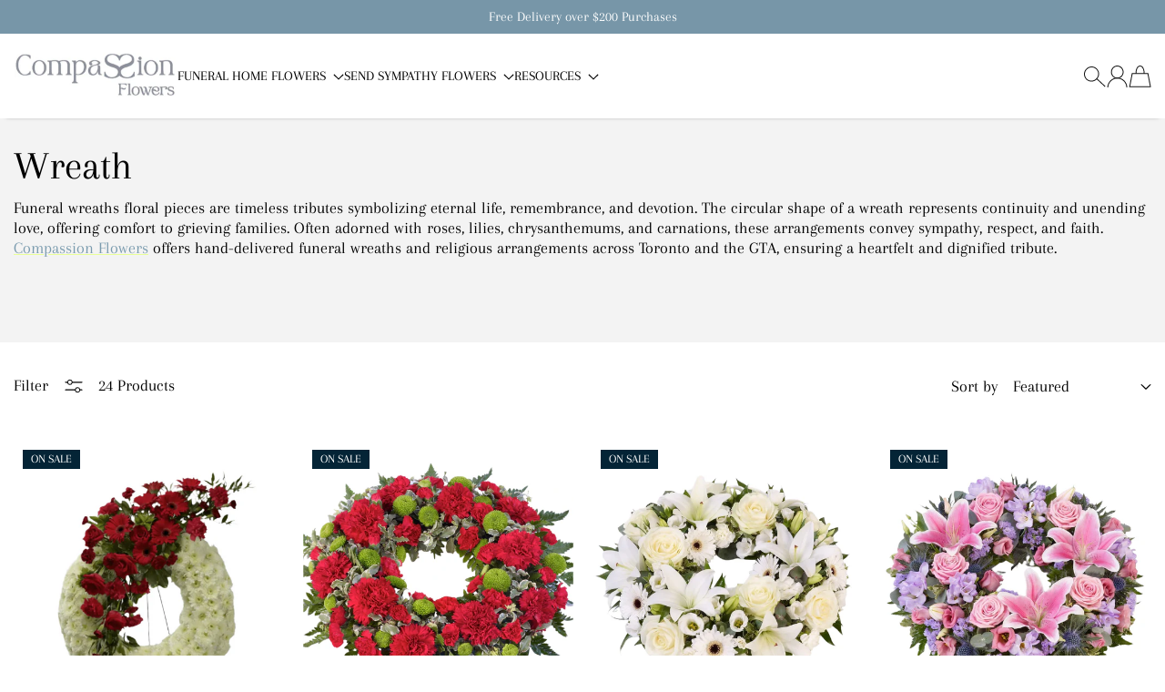

--- FILE ---
content_type: text/html; charset=utf-8
request_url: https://compassionflowers.ca/collections/wreath
body_size: 37600
content:
<!doctype html>
<html class="no-js" lang="en">
  <head>
    <script src="//d1liekpayvooaz.cloudfront.net/apps/customizery/customizery.js?shop=compassion-flowers.myshopify.com"></script>
    <meta charset="utf-8">
    <meta content="IE=edge" http-equiv="X-UA-Compatible">
    <meta content="width=device-width,initial-scale=1" name="viewport">
    <meta content="" name="theme-color">
    <link href="https://compassionflowers.ca/collections/wreath" rel="canonical">
    <link crossorigin href="https://cdn.shopify.com" rel="preconnect">
    <meta name="google-site-verification" content="-wrN7AJChy0ikvMpf-O7uBHjnQcuRh3jIB3DWfG2Kvo" /><link href="//compassionflowers.ca/cdn/shop/files/CF_silver_60e86501-7909-4d73-8d8b-4992c5e61912.png?crop=center&height=32&v=1738590389&width=32" rel="icon" type="image/png"><link crossorigin href="https://fonts.shopifycdn.com" rel="preconnect"><title>
      Shop Funeral Wreaths Flower Arrangements in Canada

        &ndash; Compassion Flowers</title>

    
      <meta content="Compassion Flowers provides a wide selection of elegant funeral wreaths flower arrangements in Canada. Each wreath is carefully designed to offer a heartfelt tribute to your loved ones. Shop online for compassionate and beautiful funeral floral arrangements." name="description">
    

    

<meta property="og:site_name" content="Compassion Flowers">
<meta property="og:url" content="https://compassionflowers.ca/collections/wreath">
<meta property="og:title" content="Shop Funeral Wreaths Flower Arrangements in Canada">
<meta property="og:type" content="website">
<meta property="og:description" content="Compassion Flowers provides a wide selection of elegant funeral wreaths flower arrangements in Canada. Each wreath is carefully designed to offer a heartfelt tribute to your loved ones. Shop online for compassionate and beautiful funeral floral arrangements."><meta name="twitter:card" content="summary_large_image">
<meta name="twitter:title" content="Shop Funeral Wreaths Flower Arrangements in Canada">
<meta name="twitter:description" content="Compassion Flowers provides a wide selection of elegant funeral wreaths flower arrangements in Canada. Each wreath is carefully designed to offer a heartfelt tribute to your loved ones. Shop online for compassionate and beautiful funeral floral arrangements.">

    <script>window.performance && window.performance.mark && window.performance.mark('shopify.content_for_header.start');</script><meta name="google-site-verification" content="-wrN7AJChy0ikvMpf-O7uBHjnQcuRh3jIB3DWfG2Kvo">
<meta id="shopify-digital-wallet" name="shopify-digital-wallet" content="/24653299789/digital_wallets/dialog">
<link rel="alternate" type="application/atom+xml" title="Feed" href="/collections/wreath.atom" />
<link rel="next" href="/collections/wreath?page=2">
<link rel="alternate" type="application/json+oembed" href="https://compassionflowers.ca/collections/wreath.oembed">
<script async="async" src="/checkouts/internal/preloads.js?locale=en-CA"></script>
<script id="shopify-features" type="application/json">{"accessToken":"febd067166135bdcc51a8906b10e578b","betas":["rich-media-storefront-analytics"],"domain":"compassionflowers.ca","predictiveSearch":true,"shopId":24653299789,"locale":"en"}</script>
<script>var Shopify = Shopify || {};
Shopify.shop = "compassion-flowers.myshopify.com";
Shopify.locale = "en";
Shopify.currency = {"active":"CAD","rate":"1.0"};
Shopify.country = "CA";
Shopify.theme = {"name":"Bkup of Flawless | RS | 28-05-25 | Blog","id":136389918797,"schema_name":"Flawless","schema_version":"5.0.0","theme_store_id":2847,"role":"main"};
Shopify.theme.handle = "null";
Shopify.theme.style = {"id":null,"handle":null};
Shopify.cdnHost = "compassionflowers.ca/cdn";
Shopify.routes = Shopify.routes || {};
Shopify.routes.root = "/";</script>
<script type="module">!function(o){(o.Shopify=o.Shopify||{}).modules=!0}(window);</script>
<script>!function(o){function n(){var o=[];function n(){o.push(Array.prototype.slice.apply(arguments))}return n.q=o,n}var t=o.Shopify=o.Shopify||{};t.loadFeatures=n(),t.autoloadFeatures=n()}(window);</script>
<script id="shop-js-analytics" type="application/json">{"pageType":"collection"}</script>
<script defer="defer" async type="module" src="//compassionflowers.ca/cdn/shopifycloud/shop-js/modules/v2/client.init-shop-cart-sync_BT-GjEfc.en.esm.js"></script>
<script defer="defer" async type="module" src="//compassionflowers.ca/cdn/shopifycloud/shop-js/modules/v2/chunk.common_D58fp_Oc.esm.js"></script>
<script defer="defer" async type="module" src="//compassionflowers.ca/cdn/shopifycloud/shop-js/modules/v2/chunk.modal_xMitdFEc.esm.js"></script>
<script type="module">
  await import("//compassionflowers.ca/cdn/shopifycloud/shop-js/modules/v2/client.init-shop-cart-sync_BT-GjEfc.en.esm.js");
await import("//compassionflowers.ca/cdn/shopifycloud/shop-js/modules/v2/chunk.common_D58fp_Oc.esm.js");
await import("//compassionflowers.ca/cdn/shopifycloud/shop-js/modules/v2/chunk.modal_xMitdFEc.esm.js");

  window.Shopify.SignInWithShop?.initShopCartSync?.({"fedCMEnabled":true,"windoidEnabled":true});

</script>
<script>(function() {
  var isLoaded = false;
  function asyncLoad() {
    if (isLoaded) return;
    isLoaded = true;
    var urls = ["\/\/d1liekpayvooaz.cloudfront.net\/apps\/customizery\/customizery.js?shop=compassion-flowers.myshopify.com","https:\/\/files-shpf.uc-lab.com\/productfees\/source.js?mw_productfees_t=1737259283\u0026shop=compassion-flowers.myshopify.com"];
    for (var i = 0; i < urls.length; i++) {
      var s = document.createElement('script');
      s.type = 'text/javascript';
      s.async = true;
      s.src = urls[i];
      var x = document.getElementsByTagName('script')[0];
      x.parentNode.insertBefore(s, x);
    }
  };
  if(window.attachEvent) {
    window.attachEvent('onload', asyncLoad);
  } else {
    window.addEventListener('load', asyncLoad, false);
  }
})();</script>
<script id="__st">var __st={"a":24653299789,"offset":-18000,"reqid":"396a5c8f-fc0b-40c9-94bc-9237714bcb24-1769165801","pageurl":"compassionflowers.ca\/collections\/wreath","u":"12e69edafe1c","p":"collection","rtyp":"collection","rid":137379971149};</script>
<script>window.ShopifyPaypalV4VisibilityTracking = true;</script>
<script id="captcha-bootstrap">!function(){'use strict';const t='contact',e='account',n='new_comment',o=[[t,t],['blogs',n],['comments',n],[t,'customer']],c=[[e,'customer_login'],[e,'guest_login'],[e,'recover_customer_password'],[e,'create_customer']],r=t=>t.map((([t,e])=>`form[action*='/${t}']:not([data-nocaptcha='true']) input[name='form_type'][value='${e}']`)).join(','),a=t=>()=>t?[...document.querySelectorAll(t)].map((t=>t.form)):[];function s(){const t=[...o],e=r(t);return a(e)}const i='password',u='form_key',d=['recaptcha-v3-token','g-recaptcha-response','h-captcha-response',i],f=()=>{try{return window.sessionStorage}catch{return}},m='__shopify_v',_=t=>t.elements[u];function p(t,e,n=!1){try{const o=window.sessionStorage,c=JSON.parse(o.getItem(e)),{data:r}=function(t){const{data:e,action:n}=t;return t[m]||n?{data:e,action:n}:{data:t,action:n}}(c);for(const[e,n]of Object.entries(r))t.elements[e]&&(t.elements[e].value=n);n&&o.removeItem(e)}catch(o){console.error('form repopulation failed',{error:o})}}const l='form_type',E='cptcha';function T(t){t.dataset[E]=!0}const w=window,h=w.document,L='Shopify',v='ce_forms',y='captcha';let A=!1;((t,e)=>{const n=(g='f06e6c50-85a8-45c8-87d0-21a2b65856fe',I='https://cdn.shopify.com/shopifycloud/storefront-forms-hcaptcha/ce_storefront_forms_captcha_hcaptcha.v1.5.2.iife.js',D={infoText:'Protected by hCaptcha',privacyText:'Privacy',termsText:'Terms'},(t,e,n)=>{const o=w[L][v],c=o.bindForm;if(c)return c(t,g,e,D).then(n);var r;o.q.push([[t,g,e,D],n]),r=I,A||(h.body.append(Object.assign(h.createElement('script'),{id:'captcha-provider',async:!0,src:r})),A=!0)});var g,I,D;w[L]=w[L]||{},w[L][v]=w[L][v]||{},w[L][v].q=[],w[L][y]=w[L][y]||{},w[L][y].protect=function(t,e){n(t,void 0,e),T(t)},Object.freeze(w[L][y]),function(t,e,n,w,h,L){const[v,y,A,g]=function(t,e,n){const i=e?o:[],u=t?c:[],d=[...i,...u],f=r(d),m=r(i),_=r(d.filter((([t,e])=>n.includes(e))));return[a(f),a(m),a(_),s()]}(w,h,L),I=t=>{const e=t.target;return e instanceof HTMLFormElement?e:e&&e.form},D=t=>v().includes(t);t.addEventListener('submit',(t=>{const e=I(t);if(!e)return;const n=D(e)&&!e.dataset.hcaptchaBound&&!e.dataset.recaptchaBound,o=_(e),c=g().includes(e)&&(!o||!o.value);(n||c)&&t.preventDefault(),c&&!n&&(function(t){try{if(!f())return;!function(t){const e=f();if(!e)return;const n=_(t);if(!n)return;const o=n.value;o&&e.removeItem(o)}(t);const e=Array.from(Array(32),(()=>Math.random().toString(36)[2])).join('');!function(t,e){_(t)||t.append(Object.assign(document.createElement('input'),{type:'hidden',name:u})),t.elements[u].value=e}(t,e),function(t,e){const n=f();if(!n)return;const o=[...t.querySelectorAll(`input[type='${i}']`)].map((({name:t})=>t)),c=[...d,...o],r={};for(const[a,s]of new FormData(t).entries())c.includes(a)||(r[a]=s);n.setItem(e,JSON.stringify({[m]:1,action:t.action,data:r}))}(t,e)}catch(e){console.error('failed to persist form',e)}}(e),e.submit())}));const S=(t,e)=>{t&&!t.dataset[E]&&(n(t,e.some((e=>e===t))),T(t))};for(const o of['focusin','change'])t.addEventListener(o,(t=>{const e=I(t);D(e)&&S(e,y())}));const B=e.get('form_key'),M=e.get(l),P=B&&M;t.addEventListener('DOMContentLoaded',(()=>{const t=y();if(P)for(const e of t)e.elements[l].value===M&&p(e,B);[...new Set([...A(),...v().filter((t=>'true'===t.dataset.shopifyCaptcha))])].forEach((e=>S(e,t)))}))}(h,new URLSearchParams(w.location.search),n,t,e,['guest_login'])})(!0,!0)}();</script>
<script integrity="sha256-4kQ18oKyAcykRKYeNunJcIwy7WH5gtpwJnB7kiuLZ1E=" data-source-attribution="shopify.loadfeatures" defer="defer" src="//compassionflowers.ca/cdn/shopifycloud/storefront/assets/storefront/load_feature-a0a9edcb.js" crossorigin="anonymous"></script>
<script data-source-attribution="shopify.dynamic_checkout.dynamic.init">var Shopify=Shopify||{};Shopify.PaymentButton=Shopify.PaymentButton||{isStorefrontPortableWallets:!0,init:function(){window.Shopify.PaymentButton.init=function(){};var t=document.createElement("script");t.src="https://compassionflowers.ca/cdn/shopifycloud/portable-wallets/latest/portable-wallets.en.js",t.type="module",document.head.appendChild(t)}};
</script>
<script data-source-attribution="shopify.dynamic_checkout.buyer_consent">
  function portableWalletsHideBuyerConsent(e){var t=document.getElementById("shopify-buyer-consent"),n=document.getElementById("shopify-subscription-policy-button");t&&n&&(t.classList.add("hidden"),t.setAttribute("aria-hidden","true"),n.removeEventListener("click",e))}function portableWalletsShowBuyerConsent(e){var t=document.getElementById("shopify-buyer-consent"),n=document.getElementById("shopify-subscription-policy-button");t&&n&&(t.classList.remove("hidden"),t.removeAttribute("aria-hidden"),n.addEventListener("click",e))}window.Shopify?.PaymentButton&&(window.Shopify.PaymentButton.hideBuyerConsent=portableWalletsHideBuyerConsent,window.Shopify.PaymentButton.showBuyerConsent=portableWalletsShowBuyerConsent);
</script>
<script data-source-attribution="shopify.dynamic_checkout.cart.bootstrap">document.addEventListener("DOMContentLoaded",(function(){function t(){return document.querySelector("shopify-accelerated-checkout-cart, shopify-accelerated-checkout")}if(t())Shopify.PaymentButton.init();else{new MutationObserver((function(e,n){t()&&(Shopify.PaymentButton.init(),n.disconnect())})).observe(document.body,{childList:!0,subtree:!0})}}));
</script>

<script>window.performance && window.performance.mark && window.performance.mark('shopify.content_for_header.end');</script>
<link
        as="font"
        crossorigin
        href="//compassionflowers.ca/cdn/fonts/arapey/arapey_n4.f34340ab9c56baa7f8accf674e253407b725d12c.woff2"
        rel="preload"
        type="font/woff2"
      ><link
        as="font"
        crossorigin
        href="//compassionflowers.ca/cdn/fonts/arapey/arapey_n4.f34340ab9c56baa7f8accf674e253407b725d12c.woff2"
        rel="preload"
        type="font/woff2"
      >
      <link
        as="font"
        crossorigin
        href="//compassionflowers.ca/cdn/fonts/work_sans/worksans_n5.42fc03d7028ac0f31a2ddf10d4a2904a7483a1c4.woff2"
        rel="preload"
        type="font/woff2"
      >
    
<style data-shopify>
      @font-face {
  font-family: Arapey;
  font-weight: 400;
  font-style: normal;
  font-display: fallback;
  src: url("//compassionflowers.ca/cdn/fonts/arapey/arapey_n4.f34340ab9c56baa7f8accf674e253407b725d12c.woff2") format("woff2"),
       url("//compassionflowers.ca/cdn/fonts/arapey/arapey_n4.003d1426f62522643e43e1d3072a2e7d1ab78130.woff") format("woff");
}

      
      
      
      @font-face {
  font-family: Arapey;
  font-weight: 400;
  font-style: normal;
  font-display: fallback;
  src: url("//compassionflowers.ca/cdn/fonts/arapey/arapey_n4.f34340ab9c56baa7f8accf674e253407b725d12c.woff2") format("woff2"),
       url("//compassionflowers.ca/cdn/fonts/arapey/arapey_n4.003d1426f62522643e43e1d3072a2e7d1ab78130.woff") format("woff");
}

      @font-face {
  font-family: "Work Sans";
  font-weight: 500;
  font-style: normal;
  font-display: fallback;
  src: url("//compassionflowers.ca/cdn/fonts/work_sans/worksans_n5.42fc03d7028ac0f31a2ddf10d4a2904a7483a1c4.woff2") format("woff2"),
       url("//compassionflowers.ca/cdn/fonts/work_sans/worksans_n5.1f79bf93aa21696aa0428c88e39fb9f946295341.woff") format("woff");
}

    </style>

    <style data-shopify>
      
        
        :root,
        .color-scheme-1{
          --color-text: #000000;

          --color-text-rgb: 0 0 0;

          --color-background: #ffffff;

          --gradient-background: ;

          --color-button-background: #7796a8;

          --color-button-background-rgb: 119 150 168;

          --color-button-text: #000000;

          --color-button-border: #7796a8;

          --color-button-background-outline: #ffffff;

          --color-button-text-outline: #000000;

          --color-button-border-outline: #000000;

          --color-icon: #000000;

          --color-icon-rgb: 0 0 0;

          --color-link: #042436;

          --color-input-variant-color: 0 0 0;

          --color-input-color: #000000;

          --color-input-color-rgb: 0 0 0;

          --color-border : 218 217 217;

          --color-controls : 0 0 0;

        }

      
        
        
        .color-scheme-2{
          --color-text: #000000;

          --color-text-rgb: 0 0 0;

          --color-background: #ffffff;

          --gradient-background: ;

          --color-button-background: #abde76;

          --color-button-background-rgb: 171 222 118;

          --color-button-text: #000000;

          --color-button-border: #abde76;

          --color-button-background-outline: #ffffff;

          --color-button-text-outline: #ffffff;

          --color-button-border-outline: #ffffff;

          --color-icon: #131313;

          --color-icon-rgb: 19 19 19;

          --color-link: #e9ff97;

          --color-input-variant-color: 0 0 0;

          --color-input-color: #ffffff;

          --color-input-color-rgb: 255 255 255;

          --color-border : 255 255 255;

          --color-controls : 255 255 255;

        }

      
        
        
        .color-scheme-3{
          --color-text: #25282b;

          --color-text-rgb: 37 40 43;

          --color-background: rgba(0,0,0,0);

          --gradient-background: ;

          --color-button-background: #000000;

          --color-button-background-rgb: 0 0 0;

          --color-button-text: #ffffff;

          --color-button-border: #000000;

          --color-button-background-outline: rgba(0,0,0,0);

          --color-button-text-outline: #000000;

          --color-button-border-outline: #000000;

          --color-icon: #000000;

          --color-icon-rgb: 0 0 0;

          --color-link: #000000;

          --color-input-variant-color: 0 0 0;

          --color-input-color: #000000;

          --color-input-color-rgb: 0 0 0;

          --color-border : 218 217 217;

          --color-controls : 0 0 0;

        }

      
        
        
        .color-scheme-4{
          --color-text: #ffffff;

          --color-text-rgb: 255 255 255;

          --color-background: #7796a8;

          --gradient-background: ;

          --color-button-background: #ffffff;

          --color-button-background-rgb: 255 255 255;

          --color-button-text: #ffffff;

          --color-button-border: #ffffff;

          --color-button-background-outline: #7796a8;

          --color-button-text-outline: #000000;

          --color-button-border-outline: #000000;

          --color-icon: #000000;

          --color-icon-rgb: 0 0 0;

          --color-link: #042436;

          --color-input-variant-color: 0 0 0;

          --color-input-color: #000000;

          --color-input-color-rgb: 0 0 0;

          --color-border : 218 217 217;

          --color-controls : 0 0 0;

        }

      
        
        
        .color-scheme-5{
          --color-text: #3d4246;

          --color-text-rgb: 61 66 70;

          --color-background: #f5f5f5;

          --gradient-background: ;

          --color-button-background: #436076;

          --color-button-background-rgb: 67 96 118;

          --color-button-text: #ffffff;

          --color-button-border: #436076;

          --color-button-background-outline: #f5f5f5;

          --color-button-text-outline: #000000;

          --color-button-border-outline: #000000;

          --color-icon: #042436;

          --color-icon-rgb: 4 36 54;

          --color-link: #042436;

          --color-input-variant-color: 0 0 0;

          --color-input-color: #000000;

          --color-input-color-rgb: 0 0 0;

          --color-border : 0 0 0;

          --color-controls : 255 255 255;

        }

      
        
        
        .color-scheme-0b62220a-7b91-4239-a698-4ffd938b4e70{
          --color-text: #ffffff;

          --color-text-rgb: 255 255 255;

          --color-background: #ffffff;

          --gradient-background: ;

          --color-button-background: #7796a8;

          --color-button-background-rgb: 119 150 168;

          --color-button-text: #ffffff;

          --color-button-border: #7796a8;

          --color-button-background-outline: #ffffff;

          --color-button-text-outline: #000000;

          --color-button-border-outline: #000000;

          --color-icon: #000000;

          --color-icon-rgb: 0 0 0;

          --color-link: #042436;

          --color-input-variant-color: 0 0 0;

          --color-input-color: #000000;

          --color-input-color-rgb: 0 0 0;

          --color-border : 218 217 217;

          --color-controls : 0 0 0;

        }

      
        
        
        .color-scheme-20fea2d4-8ede-4d2a-84c8-7477e3281d42{
          --color-text: #000000;

          --color-text-rgb: 0 0 0;

          --color-background: #ffffff;

          --gradient-background: ;

          --color-button-background: #7796a8;

          --color-button-background-rgb: 119 150 168;

          --color-button-text: #000000;

          --color-button-border: #7796a8;

          --color-button-background-outline: #ffffff;

          --color-button-text-outline: #000000;

          --color-button-border-outline: #000000;

          --color-icon: #000000;

          --color-icon-rgb: 0 0 0;

          --color-link: #042436;

          --color-input-variant-color: 0 0 0;

          --color-input-color: #000000;

          --color-input-color-rgb: 0 0 0;

          --color-border : 218 217 217;

          --color-controls : 0 0 0;

        }

      
        
        
        .color-scheme-250bfd4c-114f-4836-a2b3-9a5b75fce7d9{
          --color-text: #000000;

          --color-text-rgb: 0 0 0;

          --color-background: #ffffff;

          --gradient-background: ;

          --color-button-background: #abde76;

          --color-button-background-rgb: 171 222 118;

          --color-button-text: #000000;

          --color-button-border: #abde76;

          --color-button-background-outline: #ffffff;

          --color-button-text-outline: #000000;

          --color-button-border-outline: #000000;

          --color-icon: #000000;

          --color-icon-rgb: 0 0 0;

          --color-link: #042436;

          --color-input-variant-color: 0 0 0;

          --color-input-color: #000000;

          --color-input-color-rgb: 0 0 0;

          --color-border : 218 217 217;

          --color-controls : 0 0 0;

        }

      
        
        
        .color-scheme-65cd54be-e0a1-42be-a2a5-8cc606e48867{
          --color-text: #000000;

          --color-text-rgb: 0 0 0;

          --color-background: #ffffff;

          --gradient-background: ;

          --color-button-background: #7796a8;

          --color-button-background-rgb: 119 150 168;

          --color-button-text: #ffffff;

          --color-button-border: #7796a8;

          --color-button-background-outline: #ffffff;

          --color-button-text-outline: #000000;

          --color-button-border-outline: #000000;

          --color-icon: #000000;

          --color-icon-rgb: 0 0 0;

          --color-link: #042436;

          --color-input-variant-color: 0 0 0;

          --color-input-color: #000000;

          --color-input-color-rgb: 0 0 0;

          --color-border : 218 217 217;

          --color-controls : 0 0 0;

        }

      

      body, .color-scheme-1, .color-scheme-2, .color-scheme-3, .color-scheme-4, .color-scheme-5, .color-scheme-0b62220a-7b91-4239-a698-4ffd938b4e70, .color-scheme-20fea2d4-8ede-4d2a-84c8-7477e3281d42, .color-scheme-250bfd4c-114f-4836-a2b3-9a5b75fce7d9, .color-scheme-65cd54be-e0a1-42be-a2a5-8cc606e48867
      {
        background-color: var(--color-background);
        color: var(--color-text);
      }
    </style>

    <script>
      document.documentElement.classList.add(`native-share--${navigator.share ? 'enabled' : 'disabled'}`);
    </script>
    <script
      defer
    >
    window.shopUrl = 'https://compassionflowers.ca';
    window.routes = {
      cart_add_url: '/cart/add',
      cart_change_url: '/cart/change',
      cart_update_url: '/cart/update',
      cart_url: '/cart',
      predictive_search_url: '/search/suggest'
    };


    window.variantStrings = {
      addToCart: `Add to cart`,
      soldOut: `Out of stock`,
      unavailable: `Unavailable`,
      unavailable_with_option: `[value] - Unavailable`
    };

    window.accessibilityStrings = {
      recipientFormExpanded: `Gift card recipient form expanded`,
      recipientFormCollapsed: `Gift card recipient form collapsed`
    };
    window.Shopify.money_format = "${{amount}}"

    window.drawer = {
      options: `Options`,
      quickView: `Quick View`,
    }

    window.animation = true
    </script>

    
    <script defer src="//compassionflowers.ca/cdn/shop/t/16/assets/base.js?v=2866483196876260671748405708"></script>

    
<link href="//compassionflowers.ca/cdn/shop/t/16/assets/animation.css?v=34257311475116789901748405708" rel="stylesheet" type="text/css" media="all" />


    <link href="//compassionflowers.ca/cdn/shop/t/16/assets/base.css?v=56778709518956918071748405708" rel="stylesheet" type="text/css" media="all" />
    <link href="//compassionflowers.ca/cdn/shop/t/16/assets/custom.css?v=43841995734713063631748405708" rel="stylesheet" type="text/css" media="all" />

    
<script defer="defer" src="//compassionflowers.ca/cdn/shop/t/16/assets/predictive-search.js?v=74869630059070519201748405708"></script><style>
      :root
      {
        --font-header-weight: 400;
        --font-body-weight: 400;
        --font-body-weight-bold: ;
        --font-button-weight: 500;
        --font-head-family: Arapey, serif;
        --font-body-family: Arapey, serif;
        --font-button-family: "Work Sans", sans-serif;
        --font-heading-scale: 1.0909090909090908;
        --font-body-scale: 1.1;
        --font-button-scale: 1.0;
        --card-image-background: #FFFFFF;
        --offer-text: #3E583F;
        --bg-sale-badge-color: #042436;
        --bg-soldout-badge-color: #788979;
        --text-sale-badge-color: #ffffff;
        --text-soldout-badge-color: #FFFFFF;
        --container-width : 1300px;
        --object-fit: cover;
        --COLOR-TRANSPARENT: rgba(255, 255, 255, 0);
        --clr-17: #171717;
        --clr-2c: #2c2c2c;
        --clr-84: #848484;
        --clr-6f: #6f6f6f;
        --clr-73: #737373;
        --COLOR-DARK-GRAY: #e6dfd4;
        --COLOR-LIGHT-GRAY: #c4c4c4;
        --COLOR-A7: #a7a7a7;
        --COLOR-AB: #ababab;
        --COLOR-B8: #b8b8b8;
        --COLOR-E5: #e5e5e5;
        --COLOR-EB: #ebebeb;
        --COLOR-DE: #dedede;
        --COLOR-D3: #d3d3d3;
        --COLOR-DB: #dbdbdb;
        --COLOR-3A: #3a3a3a;
        --COLOR-D4: #d4d4d4;
        --COLOR-D9: #d9d9d9;
        --COLOR-EE: #eeeeee;
        --COLOR-CA: #cacaca;
        --COLOR-CB: #cbcbcb;
        --COLOR-B8: #b8b8b8;
        --COLOR-E9: #e9e9e9;
        --COLOR-E6: #e6e6e6;
        --COLOR-98: #989898;
        --COLOR-ED: #ededed;
        --COLOR-RED: #ba3e38;
        --COLOR-F4: #f4f4f4;
        --COLOR-LIGHT-RED: #fdf1f1;
        --COLOR-LIGHT-GREEN: #e6feeb;
        --COLOR-GREEN: #469b49;
        --COLOR-CYAN-BLUE: #08f;
        --black: #000000;
        --white: #ffffff;
        --svg-background:  35,35,35;
        --error-background-color: #FDF1F1;
        --error-text-color: #BA3E38;
        --success-background-color: #E6FEEB;
        --success-text-color: #469B49;
        --button-border-radius: 8px;
        --input-border-radius: 8px;
        --block-border-radius: 8px;
        --menu-drawer-border-radius: 0px;

      }
    </style>

    <script>
      document.documentElement.className = document.documentElement.className.replace('no-js', 'js');
      if (Shopify.designMode) {
        document.documentElement.classList.add('shopify-design-mode');
      }
    </script>
    <script>
  window.Shoppad = window.Shoppad || {},
  window.Shoppad.apps = window.Shoppad.apps || {},
  window.Shoppad.apps.infiniteoptions = {
    ready: function() {
      
      function callback() {
        var jQ = window.$ && window.$().datepicker ? window.$ : window.Shoppad.$;

        jQ('#infiniteoptions-container .datepicker').datepicker({
          inline: true,
          minDate: 1,
          altField: '#infiniteoptions-container .datepicker input[type=text]',
          onSelect: function() {
            jQ('#infiniteoptions-container .ui-datepicker-inline').hide();
          }
        });

        jQ('#infiniteoptions-container .datepicker input[type=text]').change(function(){
          jQ('#infiniteoptions-container .datepicker').datepicker('setDate', $(this).val());
        });

        jQ('#infiniteoptions-container .datepicker').datepicker( "setDate", '' );

        jQ('#infiniteoptions-container .datepicker input[type=text]').attr('readonly','true');

        jQ('#infiniteoptions-container .datepicker input[type=text]').addClass('notranslate');
        jQ('#infiniteoptions-container .datepicker input[type=text]').attr('translate', 'no');

        jQ('#infiniteoptions-container .ui-datepicker-inline').hide();

        jQ('#infiniteoptions-container .datepicker input[type=text]').on('click touchstart', function (e) {
          jQ('#infiniteoptions-container .ui-datepicker-inline').show();
        });

        jQ(document).on('mouseup touchstart', function(e) {
          var isDatePickerInput = jQ('#infiniteoptions-container .datepicker input').is(e.target);
          var isDatePicker = jQ('#infiniteoptions-container .ui-datepicker-inline').is(e.target);
          var isChildOfDatePicker = jQ('#infiniteoptions-container .ui-datepicker-inline').has(e.target).length;
  
          // If the target of the click isn't the text input, the date picker, or a descendant of the date picker
          if (!isDatePickerInput && !isDatePicker && !isChildOfDatePicker) {
            jQ('#infiniteoptions-container .ui-datepicker-inline').hide();
          }
        });
      }

      if (window.jQuery && window.jQuery.fn && window.jQuery.fn.datepicker) {
        callback();
      } else {
        // Set jQuery on page
        window.jQuery = window.jQuery || window.Shoppad.$;
        var script = document.createElement('script');
        script.src = '//code.jquery.com/ui/1.10.2/jquery-ui.js';
        script.onload = callback;
        document.getElementsByTagName('head')[0].appendChild(script);
      }
    }
  };
</script>
  <!-- BEGIN app block: shopify://apps/foxkit-sales-boost/blocks/foxkit-theme-helper/13f41957-6b79-47c1-99a2-e52431f06fff -->
<style data-shopify>
  
  :root {
  	--foxkit-border-radius-btn: 4px;
  	--foxkit-height-btn: 45px;
  	--foxkit-btn-primary-bg: #212121;
  	--foxkit-btn-primary-text: #FFFFFF;
  	--foxkit-btn-primary-hover-bg: #000000;
  	--foxkit-btn-primary-hover-text: #FFFFFF;
  	--foxkit-btn-secondary-bg: #FFFFFF;
  	--foxkit-btn-secondary-text: #000000;
  	--foxkit-btn-secondary-hover-bg: #000000;
  	--foxkit-btn-secondary-hover-text: #FFFFFF;
  	--foxkit-text-color: #666666;
  	--foxkit-heading-text-color: #000000;
  	--foxkit-prices-color: #000000;
  	--foxkit-badge-color: #DA3F3F;
  	--foxkit-border-color: #ebebeb;
  }
  
  .foxkit-critical-hidden {
  	display: none !important;
  }
</style>
<script>
   var ShopifyRootUrl = "\/";
   var _useRootBaseUrl = null
   window.FoxKitThemeHelperEnabled = true;
   window.FoxKitPlugins = window.FoxKitPlugins || {}
   window.FoxKitStrings = window.FoxKitStrings || {}
   window.FoxKitAssets = window.FoxKitAssets || {}
   window.FoxKitModules = window.FoxKitModules || {}
   window.FoxKitSettings = {
     discountPrefix: "FX",
     showWaterMark: true,
     multipleLanguages: false,
     primaryLocale: true,
     combineWithProductDiscounts: false,
     enableAjaxAtc: true,
     discountApplyBy: "shopify_functions",
     foxKitBaseUrl: "foxkit.app",
     shopDomain: "https:\/\/compassionflowers.ca",
     baseUrl: _useRootBaseUrl ? "/" : ShopifyRootUrl.endsWith('/') ? ShopifyRootUrl : ShopifyRootUrl + '/',
     currencyCode: "CAD",
     moneyFormat: !!window.MinimogTheme ? window.MinimogSettings.money_format : "${{amount}}",
     moneyWithCurrencyFormat: "${{amount}} CAD",
     template: "collection",
     templateName: "collection",
     optimizePerformance: false,routes: {
       root: "\/",
       cart: "\/cart",
       cart_add_url: '/cart/add',
       cart_change_url: '/cart/change',
       cart_update_url: '/cart/update'
     },
     dateNow: "2026\/01\/23  5:56:00-0500 (EST)",
     isMinimogTheme: !!window.MinimogTheme,
     designMode: false,
     pageType: "collection",
     pageUrl: "\/collections\/wreath",
     selectors: null
   };

  FoxKitStrings = {"en":{"date_format":"MM\/dd\/yyyy","discount_summary":"You will get \u003cstrong\u003e{discount_value} OFF\u003c\/strong\u003e on each product","discount_title":"SPECIAL OFFER","free":"FREE","add_button":"Add","add_to_cart_button":"Add to cart","added_button":"Added","bundle_button":"Add selected item(s)","bundle_select":"Select","bundle_selected":"Selected","bundle_total":"Total price","bundle_saved":"Saved","bundle_this_item":"This item","bundle_warning":"Add at least 1 item to build your bundle","bundle_items_added":"The products in the bundle are added to the cart.","qty_discount_title":"{item_count} item(s) get {discount_value} OFF","qty_discount_note":"on each product","prepurchase_title":"Frequently bought with \"{product_title}\"","prepurchase_added":"You just added","incart_title":"Customers also bought with \"{product_title}\"","sizechart_button":"Size chart","field_name":"Enter your name","field_email":"Enter your email","field_birthday":"Date of birth","discount_noti":"* Discount will be calculated and applied at checkout","fox_discount_noti":"* You are entitled to 1 discount offer of \u003cspan\u003e{price}\u003c\/span\u003e (\u003cspan\u003e{discount_title}\u003c\/span\u003e). This offer \u003cb\u003ecan't be combined\u003c\/b\u003e with any other discount you add here!","bis_open":"Notify me when available","bis_heading":"Back in stock alert 📬","bis_desc":"We will send you a notification as soon as this product is available again.","bis_submit":"Notify me","bis_email":"Your email","bis_name":"Your name","bis_phone":"Your phone number","bis_note":"Your note","bis_signup":"Email me with news and offers","bis_thankyou":"Thank you! We'll send you an email when this product is available!","preorder_discount_title":"🎁 Preorder now to get \u003cstrong\u003e{discount_value} OFF\u003c\/strong\u003e","preorder_shipping_note":"🚚 Item will be delivered on or before \u003cstrong\u003e{eta}\u003c\/strong\u003e","preorder_button":"Pre-order","preorder_badge":"Pre-Order","preorder_end_note":"🔥 Preorder will end at \u003cstrong\u003e{end_time}\u003c\/strong\u003e","required_fields":"Please fill all the required fields(*) before Add to cart!","view_cart":"View cart","shipping_label":"Shipping","item_added_to_cart":"{product_title} is added to cart!","email_used":"Email has already been used!","missing_fields":"Please fill all the required fields(*)","invalid_email":"Email is not valid","copy_button":"Copy","copied_button":"Copied"}};

  FoxKitAssets = {
    sizechart: "https:\/\/cdn.shopify.com\/extensions\/019be515-346b-7647-b3af-a9bd14da62c1\/foxkit-extensions-452\/assets\/size-chart.js",
    preorder: "https:\/\/cdn.shopify.com\/extensions\/019be515-346b-7647-b3af-a9bd14da62c1\/foxkit-extensions-452\/assets\/preorder.js",
    preorderBadge: "https:\/\/cdn.shopify.com\/extensions\/019be515-346b-7647-b3af-a9bd14da62c1\/foxkit-extensions-452\/assets\/preorder-badge.js",
    prePurchase: "https:\/\/cdn.shopify.com\/extensions\/019be515-346b-7647-b3af-a9bd14da62c1\/foxkit-extensions-452\/assets\/pre-purchase.js",
    prePurchaseStyle: "https:\/\/cdn.shopify.com\/extensions\/019be515-346b-7647-b3af-a9bd14da62c1\/foxkit-extensions-452\/assets\/pre-purchase.css",
    inCart: "https:\/\/cdn.shopify.com\/extensions\/019be515-346b-7647-b3af-a9bd14da62c1\/foxkit-extensions-452\/assets\/incart.js",
    inCartStyle: "https:\/\/cdn.shopify.com\/extensions\/019be515-346b-7647-b3af-a9bd14da62c1\/foxkit-extensions-452\/assets\/incart.css",
    productCountdown: "https:\/\/cdn.shopify.com\/extensions\/019be515-346b-7647-b3af-a9bd14da62c1\/foxkit-extensions-452\/assets\/product-countdown.css"
  }
  FoxKitPlugins.popUpLock = false
  FoxKitPlugins.luckyWheelLock = false

  
  
    FoxKitPlugins.Countdown = Object.values({}).filter(entry => entry.active).map(entry => ({...(entry || {}), locales: !FoxKitSettings.primaryLocale && entry?.locales?.[Shopify.locale]}))
    FoxKitPlugins.PreOrder = Object.values({}).filter(entry => entry.active)
    FoxKitPlugins.PrePurchase = Object.values({}).filter(entry => entry.active)
    FoxKitPlugins.InCart = Object.values({}).filter(entry => entry.active)
    FoxKitPlugins.QuantityDiscount = Object.values({}).filter(entry => entry.active).map(entry => ({...(entry || {}), locales: !FoxKitSettings.primaryLocale && entry?.locales?.[Shopify.locale]}))
    FoxKitPlugins.Bundle = Object.values({}).filter(entry => entry.active).map(entry => ({...(entry || {}), locales: !FoxKitSettings.primaryLocale && entry?.locales?.[Shopify.locale]}));
    FoxKitPlugins.Menus = Object.values({});
    FoxKitPlugins.Menus = FoxKitPlugins.Menus?.map((item) => {
      if (typeof item === 'string') return JSON.parse(item);
      return item;
    });
    FoxKitPlugins.MenuData = Object.values({});
    FoxKitPlugins.MenuData = FoxKitPlugins.MenuData?.map((item) => {
      if (typeof item === 'string') return JSON.parse(item);
      return item;
    });

    

  

  
  FoxKitPlugins.StockCountdown = null;
  if(FoxKitPlugins.StockCountdown) FoxKitPlugins.StockCountdown.locales = !FoxKitSettings.primaryLocale && FoxKitPlugins.StockCountdown?.locales?.[Shopify.locale];

  

  
  
</script>

<link href="//cdn.shopify.com/extensions/019be515-346b-7647-b3af-a9bd14da62c1/foxkit-extensions-452/assets/main.css" rel="stylesheet" type="text/css" media="all" />
<script src='https://cdn.shopify.com/extensions/019be515-346b-7647-b3af-a9bd14da62c1/foxkit-extensions-452/assets/vendor.js' defer='defer' fetchpriority='high'></script>
<script src='https://cdn.shopify.com/extensions/019be515-346b-7647-b3af-a9bd14da62c1/foxkit-extensions-452/assets/main.js' defer='defer' fetchpriority='high'></script>
<script src='https://cdn.shopify.com/extensions/019be515-346b-7647-b3af-a9bd14da62c1/foxkit-extensions-452/assets/global.js' defer='defer' fetchpriority='low'></script>
























<!-- END app block --><!-- BEGIN app block: shopify://apps/meteor-mega-menu/blocks/app_embed/9412d6a7-f8f8-4d65-b9ae-2737c2f0f45b -->


    <script>
        window.MeteorMenu = {
            // These will get handled by the Meteor class constructor
            registeredCallbacks: [],
            api: {
                on: (eventName, callback) => {
                    window.MeteorMenu.registeredCallbacks.push([eventName, callback]);
                }
            },
            revisionFileUrl: "\/\/compassionflowers.ca\/cdn\/shop\/files\/meteor-mega-menus.json?v=7266825553843683879",
            storefrontAccessToken: "b8a52b3d48cdaaf83bce7490efcf2f94",
            localeRootPath: "\/",
            languageCode: "en".toUpperCase(),
            countryCode: "CA",
            shop: {
                domain: "compassionflowers.ca",
                permanentDomain: "compassion-flowers.myshopify.com",
                moneyFormat: "${{amount}}",
                currency: "CAD"
            },
            options: {
                desktopSelector: "",
                mobileSelector: "",
                disableDesktop: false,
                disableMobile: false,
                navigationLinkSpacing: 16,
                navigationLinkCaretStyle: "outline",
                menuDisplayAnimation: "none",
                menuCenterInViewport: false,
                menuVerticalOffset: 10,
                menuVerticalPadding: 0,
                menuJustifyContent: "center",
                menuFontSize: 16,
                menuFontWeight: "400",
                menuTextTransform: "none",
                menuDisplayAction: "hover",
                menuDisplayDelay: "0",
                externalLinksInNewTab: null,
                mobileBreakpoint: 0,
                addonsEnabled: false
            }
        }
    </script>

<!-- END app block --><!-- BEGIN app block: shopify://apps/google-reviews/blocks/app-embed-block/4eeaae1c-902b-481c-bec5-3f32291a58d5 -->

<script>
  window.trggAppPreloadStylesheet = true
</script>

<link href="//cdn.shopify.com/extensions/019b534f-30e0-7a30-a704-14c2bf02d1a7/trustify-google-review-111/assets/trustify-google.css" rel="stylesheet" type="text/css" media="all" />
<!-- BEGIN app snippet: data -->

  <script>
    if (window.trggAppData == undefined) {
      window.trggAppData = {"shop":"compassion-flowers.myshopify.com","app_client_url":"https://trustifyreview.app/trustify-google-review-client","app_url":"https://trustifyreview.app/trustify-google-review-backend","app_storefront_url":"https://trustifyreview.app/trustify-google-review-storefront/build/","translates":[{"id":1,"created_at":"2025-04-10T10:35:46Z","updated_at":"2025-04-10T10:35:46Z","language":"en","key":"google_number_of_reviews","value":"{{ review_number }} reviews"},{"id":2,"created_at":"2025-04-10T10:36:08Z","updated_at":"2025-04-10T10:36:08Z","language":"en","key":"google_write_a_review","value":"Write a review"},{"id":3,"created_at":"2025-04-10T10:36:08Z","updated_at":"2025-04-10T10:36:08Z","language":"en","key":"google_more","value":"More"},{"id":4,"created_at":"2025-04-10T10:36:21Z","updated_at":"2025-04-10T10:36:21Z","language":"en","key":"google_less","value":"Less"},{"id":5,"created_at":"2025-04-10T10:36:32Z","updated_at":"2025-04-10T10:36:32Z","language":"en","key":"google_load_more","value":"Load more"}],"translate_languages":[],"widget":{"id":1611,"created_at":"2025-05-22T03:51:57Z","updated_at":"2025-05-22T03:51:57Z","shop":"compassion-flowers.myshopify.com","carousel_direction":"ltr","language":"en","enable_debugger":false},"is_new_embed":false,"enable_multi_language":false,"general_settings":{}};
    }
  </script>
<!-- END app snippet --><!-- BEGIN app snippet: google-data --><script>
  window.trggWidgetReviewGoogle = {};
  window.trggGooglePlace = {};
  window.trggGoogleReviews = [];
  window.trggGoogleReviewsPagination = {};
</script>


<script>
    window.trggWidgetReviewGoogle = {"id":0,"created_at":"0001-01-01T00:00:00Z","updated_at":"0001-01-01T00:00:00Z","shop":"","is_logged":false,"review_type":0,"language":"","rating_to_display":0,"sort_by":0,"enabled_write_review_button":false,"enabled_review_photo":false,"enabled_shadow":false,"show_rating":false,"background_color":"","star_color":"","content_color":"","name_color":"","created_date_color":"","text_more_color":"","submit_button_background_color":"","submit_button_text_color":"","compact_border_top_color":"","interval":0,"custom_css":"","show_brandmark":false};
</script>


<script>
    window.trggGooglePlace = {"id":1370,"created_at":"2025-05-22T12:14:44Z","updated_at":"2025-05-22T12:14:44Z","shop":"compassion-flowers.myshopify.com","address":"6685 Pacific Cir unit 5-6a, Mississauga, ON L5T 1N1, Canada, Canada","image_url":"https://lh3.googleusercontent.com/p/AF1QipOYlHhh_lRQEOF89yVz3Q7MA1JijqDJ0BLhlZND=w408-h544-k-no","name":"Compassion Flowers - Funeral Flowers","place_id":"ChIJ55eRgw4_K4gR1j3NYK6Jq1E","cid":"5884948720131063254","rating":5,"reviews_number":14,"type":2,"url":"https://maps.google.com/?cid=5884948720131063254","language":"en","sort_by":1,"original_language":true,"has_image":false,"phone":"","open_hours":null};
</script>


  <script>
    window.trggGoogleReviews = [{"id":61882,"created_at":"2025-05-22T12:14:53Z","updated_at":"2025-05-22T12:14:57Z","shop":"compassion-flowers.myshopify.com","google_place_id":1370,"reference":"ChZDSUhNMG9nS0VJQ0FnTURvcnFiQU5nEAE","author_name":"Harpreet Mangat","author_url":"https://www.google.com/maps/contrib/105281242541442233715/reviews?hl=en","status":true,"images":null,"profile_photo_url":"https://lh3.googleusercontent.com/a/ACg8ocJQ_h492ysZ01R_ZFr9bo6aRL2Tr0wXGpLybw8TTNR7tcgbKA=w36-h36-p-rp-mo-br100","rating":5,"relative_time":"3 weeks ago","content":"We had a wonderful experience with Compassion Flowers during a difficult time. The process was incredibly easy and straightforward—just a quick conversation from our end, and they truly took care of the rest. Everything was seamless, and the floral arrangements for our grandmother’s funeral were absolutely beautiful. Their name really reflects their service—compassionate, thoughtful, and reliable. Thank you for making this part of the process so effortless and meaningful - Sonia","review_time":"2025-05-01T08:14:53Z","priority":1},{"id":61883,"created_at":"2025-05-22T12:14:53Z","updated_at":"2025-07-09T08:47:55Z","shop":"compassion-flowers.myshopify.com","google_place_id":1370,"reference":"ChZDSUhNMG9nS0VJQ0FnTURRMWFTOFF3EAE","author_name":"Jeaneth Arevalo","author_url":"https://www.google.com/maps/contrib/104402053963572804849/reviews?hl=en","status":true,"images":[{"id":null,"thumbnail_url":"/stores/compassion-flowers.myshopify.com/ChZDSUhNMG9nS0VJQ0FnTURRMWFTOFF3EAE_0.webp","url":"https://lh3.googleusercontent.com/geougc-cs/AB3l90AbHlgOA7F2UTiJNvub1pD8dFSvqy-l1yJeG_bGcg_xFvNl8M7pcONGzoRNBNiPV09X6mXuRtfJrSq5tmUKN0WFPn_i3LdHmsU3Na_ZRAXqemp-P54FAnfdFvQlwTJ7mAxtQE39fA"},{"id":null,"thumbnail_url":"/stores/compassion-flowers.myshopify.com/ChZDSUhNMG9nS0VJQ0FnTURRMWFTOFF3EAE_1.webp","url":"https://lh3.googleusercontent.com/geougc-cs/AB3l90BVeRDpZckmodfNSN7fr_Hh6GqoSt-PEYlgLHTvzBjuxah9dsQpNpPYr-pX79reVyvNEIog5QaTdswX81HjQYHe-pWl1TIA7r1AcKfXGDL3XthDTRwVQ8KIo-zcAs8BWUTOPfH4"}],"profile_photo_url":"https://lh3.googleusercontent.com/a-/ALV-UjW45ex4tIZ8rdlIboNBcWgcG1ZrVL5lBn2MIvpCcrUbmWEozHE=w36-h36-p-rp-mo-br100","rating":5,"relative_time":"2 months ago","content":"I recently ordered from Compassion Flowers , and I couldn’t be more pleased with my experience. The flowers were fresh, beautifully arranged, and delivered on time. The combination of colors and textures created a heartfelt and elegant tribute, perfect for expressing sympathy and support. The customer service was also exceptional, ensuring a smooth ordering process. I highly recommend them for their quality, reliability, and attention to detail.","review_time":"2025-03-22T08:14:53Z","priority":2},{"id":61884,"created_at":"2025-05-22T12:14:53Z","updated_at":"2025-07-09T08:47:55Z","shop":"compassion-flowers.myshopify.com","google_place_id":1370,"reference":"ChZDSUhNMG9nS0VJQ0FnTURJOUwyRUVBEAE","author_name":"Sukh T","author_url":"https://www.google.com/maps/contrib/108933087669165319025/reviews?hl=en","status":true,"images":null,"profile_photo_url":"https://lh3.googleusercontent.com/a/ACg8ocJH-tgFWtv9kNn9ZFlK-yNzNdJFEjtyXoHIQwl6EhMC7XSDzrg=w36-h36-p-rp-mo-br100","rating":5,"relative_time":"a month ago","content":"Compassion Flowers truly lives up to its name. I placed an order during a difficult time, and what arrived was more than just a floral arrangement—it was a beautiful expression of care. The flowers were fresh, thoughtfully designed, and arrived right when they were supposed to. What really stood out, though, was their customer service—kind and attentive from start to finish.","review_time":"2025-04-22T08:14:53Z","priority":3},{"id":61885,"created_at":"2025-05-22T12:14:53Z","updated_at":"2025-07-09T08:47:55Z","shop":"compassion-flowers.myshopify.com","google_place_id":1370,"reference":"ChdDSUhNMG9nS0VJQ0FnTURJck51Z3ZnRRAB","author_name":"Tarun Pathak","author_url":"https://www.google.com/maps/contrib/106712696877235277035/reviews?hl=en","status":true,"images":null,"profile_photo_url":"https://lh3.googleusercontent.com/a/ACg8ocLRsEzO7ayeFUImrfunMlh-rBOxAji8whWoE1wXAg7wKHuSlg=w36-h36-p-rp-mo-br100","rating":5,"relative_time":"a month ago","content":"I had a great experience with compassion flowers. They are very professional and understanding in a very unpredictable time in my life. I highly recommend them for any of your floral needs.","review_time":"2025-04-22T08:14:53Z","priority":4},{"id":61886,"created_at":"2025-05-22T12:14:53Z","updated_at":"2025-07-09T08:47:55Z","shop":"compassion-flowers.myshopify.com","google_place_id":1370,"reference":"ChdDSUhNMG9nS0VJQ0FnTURJOXFXNGtnRRAB","author_name":"Kuljit Dhanjal","author_url":"https://www.google.com/maps/contrib/116856395901186032465/reviews?hl=en","status":true,"images":null,"profile_photo_url":"https://lh3.googleusercontent.com/a-/ALV-UjVNPTiMvMa9_FUjtawo_yksamgv15UHyHA5h77hV01ycuMBKZo=w36-h36-p-rp-mo-br100","rating":5,"relative_time":"a month ago","content":"We used Compassion Flowers a few months ago they were very professional and helped us choose the right type of flowers for our funeral services. They have a large selection of flowers and they exceeded our expectations. Would highly recommend them! Best in the game.","review_time":"2025-04-22T08:14:53Z","priority":5}];
  </script>


  <script>
    window.trggGoogleReviewsPagination = {"limit":10,"page":1,"total_rows":5,"total_pages":1};
  </script>
<!-- END app snippet --><!-- BEGIN app snippet: storefront --><script>
  if (typeof window.trggAppData === 'object' && window.trggAppData.widget) {
    var trVersion = new Date().getTime()

    let links = []

    if (window.trggAppData.widget.enable_debugger) {
      links = [window.trggAppData.app_client_url + `/build/index.css?v=${trVersion}`]
    }

    links.forEach(function (src) {
      var link = document.createElement('link')
      link.rel = 'stylesheet'
      link.href = src
      setTimeout(() => {
        document.head.appendChild(link)
      }, 2000)
    })
  }
</script>
<script>
  if (typeof window.trggAppData === 'object' && window.trggAppData.widget) {
    let clientFile = "https://cdn.shopify.com/extensions/019b534f-30e0-7a30-a704-14c2bf02d1a7/trustify-google-review-111/assets/trustify-google-storefront.js"

    if (window.trggAppData.widget.enable_debugger) {
      clientFile = window.trggAppData.app_storefront_url + `/index-unmin.js?v=${trVersion}`
    }

    let splideJsUrl = 'https://cdn.jsdelivr.net/npm/@splidejs/splide@4.1.4/dist/js/splide.min.js'
    splideJsUrl = "https://cdn.shopify.com/extensions/019b534f-30e0-7a30-a704-14c2bf02d1a7/trustify-google-review-111/assets/trustify-splide.min.js"
    window.trggSplideAutoScroll = "https://cdn.shopify.com/extensions/019b534f-30e0-7a30-a704-14c2bf02d1a7/trustify-google-review-111/assets/trustify-splide-extension-auto-scroll.min.js"

    let scripts = [splideJsUrl, clientFile]

    scripts.forEach(function (src) {
      let script = document.createElement('script')
      script.src = src
      script.defer = true
      document.head.appendChild(script)
    })
  }
</script>
<!-- END app snippet -->


<!-- END app block --><script src="https://cdn.shopify.com/extensions/019b7cd0-6587-73c3-9937-bcc2249fa2c4/lb-upsell-227/assets/lb-selleasy.js" type="text/javascript" defer="defer"></script>
<script src="https://cdn.shopify.com/extensions/76e9d4ee-cb70-4261-beaf-5f72a563488e/meteor-mega-menu-25/assets/meteor-menu.js" type="text/javascript" defer="defer"></script>
<link href="https://cdn.shopify.com/extensions/76e9d4ee-cb70-4261-beaf-5f72a563488e/meteor-mega-menu-25/assets/meteor-menu.css" rel="stylesheet" type="text/css" media="all">
<link href="https://monorail-edge.shopifysvc.com" rel="dns-prefetch">
<script>(function(){if ("sendBeacon" in navigator && "performance" in window) {try {var session_token_from_headers = performance.getEntriesByType('navigation')[0].serverTiming.find(x => x.name == '_s').description;} catch {var session_token_from_headers = undefined;}var session_cookie_matches = document.cookie.match(/_shopify_s=([^;]*)/);var session_token_from_cookie = session_cookie_matches && session_cookie_matches.length === 2 ? session_cookie_matches[1] : "";var session_token = session_token_from_headers || session_token_from_cookie || "";function handle_abandonment_event(e) {var entries = performance.getEntries().filter(function(entry) {return /monorail-edge.shopifysvc.com/.test(entry.name);});if (!window.abandonment_tracked && entries.length === 0) {window.abandonment_tracked = true;var currentMs = Date.now();var navigation_start = performance.timing.navigationStart;var payload = {shop_id: 24653299789,url: window.location.href,navigation_start,duration: currentMs - navigation_start,session_token,page_type: "collection"};window.navigator.sendBeacon("https://monorail-edge.shopifysvc.com/v1/produce", JSON.stringify({schema_id: "online_store_buyer_site_abandonment/1.1",payload: payload,metadata: {event_created_at_ms: currentMs,event_sent_at_ms: currentMs}}));}}window.addEventListener('pagehide', handle_abandonment_event);}}());</script>
<script id="web-pixels-manager-setup">(function e(e,d,r,n,o){if(void 0===o&&(o={}),!Boolean(null===(a=null===(i=window.Shopify)||void 0===i?void 0:i.analytics)||void 0===a?void 0:a.replayQueue)){var i,a;window.Shopify=window.Shopify||{};var t=window.Shopify;t.analytics=t.analytics||{};var s=t.analytics;s.replayQueue=[],s.publish=function(e,d,r){return s.replayQueue.push([e,d,r]),!0};try{self.performance.mark("wpm:start")}catch(e){}var l=function(){var e={modern:/Edge?\/(1{2}[4-9]|1[2-9]\d|[2-9]\d{2}|\d{4,})\.\d+(\.\d+|)|Firefox\/(1{2}[4-9]|1[2-9]\d|[2-9]\d{2}|\d{4,})\.\d+(\.\d+|)|Chrom(ium|e)\/(9{2}|\d{3,})\.\d+(\.\d+|)|(Maci|X1{2}).+ Version\/(15\.\d+|(1[6-9]|[2-9]\d|\d{3,})\.\d+)([,.]\d+|)( \(\w+\)|)( Mobile\/\w+|) Safari\/|Chrome.+OPR\/(9{2}|\d{3,})\.\d+\.\d+|(CPU[ +]OS|iPhone[ +]OS|CPU[ +]iPhone|CPU IPhone OS|CPU iPad OS)[ +]+(15[._]\d+|(1[6-9]|[2-9]\d|\d{3,})[._]\d+)([._]\d+|)|Android:?[ /-](13[3-9]|1[4-9]\d|[2-9]\d{2}|\d{4,})(\.\d+|)(\.\d+|)|Android.+Firefox\/(13[5-9]|1[4-9]\d|[2-9]\d{2}|\d{4,})\.\d+(\.\d+|)|Android.+Chrom(ium|e)\/(13[3-9]|1[4-9]\d|[2-9]\d{2}|\d{4,})\.\d+(\.\d+|)|SamsungBrowser\/([2-9]\d|\d{3,})\.\d+/,legacy:/Edge?\/(1[6-9]|[2-9]\d|\d{3,})\.\d+(\.\d+|)|Firefox\/(5[4-9]|[6-9]\d|\d{3,})\.\d+(\.\d+|)|Chrom(ium|e)\/(5[1-9]|[6-9]\d|\d{3,})\.\d+(\.\d+|)([\d.]+$|.*Safari\/(?![\d.]+ Edge\/[\d.]+$))|(Maci|X1{2}).+ Version\/(10\.\d+|(1[1-9]|[2-9]\d|\d{3,})\.\d+)([,.]\d+|)( \(\w+\)|)( Mobile\/\w+|) Safari\/|Chrome.+OPR\/(3[89]|[4-9]\d|\d{3,})\.\d+\.\d+|(CPU[ +]OS|iPhone[ +]OS|CPU[ +]iPhone|CPU IPhone OS|CPU iPad OS)[ +]+(10[._]\d+|(1[1-9]|[2-9]\d|\d{3,})[._]\d+)([._]\d+|)|Android:?[ /-](13[3-9]|1[4-9]\d|[2-9]\d{2}|\d{4,})(\.\d+|)(\.\d+|)|Mobile Safari.+OPR\/([89]\d|\d{3,})\.\d+\.\d+|Android.+Firefox\/(13[5-9]|1[4-9]\d|[2-9]\d{2}|\d{4,})\.\d+(\.\d+|)|Android.+Chrom(ium|e)\/(13[3-9]|1[4-9]\d|[2-9]\d{2}|\d{4,})\.\d+(\.\d+|)|Android.+(UC? ?Browser|UCWEB|U3)[ /]?(15\.([5-9]|\d{2,})|(1[6-9]|[2-9]\d|\d{3,})\.\d+)\.\d+|SamsungBrowser\/(5\.\d+|([6-9]|\d{2,})\.\d+)|Android.+MQ{2}Browser\/(14(\.(9|\d{2,})|)|(1[5-9]|[2-9]\d|\d{3,})(\.\d+|))(\.\d+|)|K[Aa][Ii]OS\/(3\.\d+|([4-9]|\d{2,})\.\d+)(\.\d+|)/},d=e.modern,r=e.legacy,n=navigator.userAgent;return n.match(d)?"modern":n.match(r)?"legacy":"unknown"}(),u="modern"===l?"modern":"legacy",c=(null!=n?n:{modern:"",legacy:""})[u],f=function(e){return[e.baseUrl,"/wpm","/b",e.hashVersion,"modern"===e.buildTarget?"m":"l",".js"].join("")}({baseUrl:d,hashVersion:r,buildTarget:u}),m=function(e){var d=e.version,r=e.bundleTarget,n=e.surface,o=e.pageUrl,i=e.monorailEndpoint;return{emit:function(e){var a=e.status,t=e.errorMsg,s=(new Date).getTime(),l=JSON.stringify({metadata:{event_sent_at_ms:s},events:[{schema_id:"web_pixels_manager_load/3.1",payload:{version:d,bundle_target:r,page_url:o,status:a,surface:n,error_msg:t},metadata:{event_created_at_ms:s}}]});if(!i)return console&&console.warn&&console.warn("[Web Pixels Manager] No Monorail endpoint provided, skipping logging."),!1;try{return self.navigator.sendBeacon.bind(self.navigator)(i,l)}catch(e){}var u=new XMLHttpRequest;try{return u.open("POST",i,!0),u.setRequestHeader("Content-Type","text/plain"),u.send(l),!0}catch(e){return console&&console.warn&&console.warn("[Web Pixels Manager] Got an unhandled error while logging to Monorail."),!1}}}}({version:r,bundleTarget:l,surface:e.surface,pageUrl:self.location.href,monorailEndpoint:e.monorailEndpoint});try{o.browserTarget=l,function(e){var d=e.src,r=e.async,n=void 0===r||r,o=e.onload,i=e.onerror,a=e.sri,t=e.scriptDataAttributes,s=void 0===t?{}:t,l=document.createElement("script"),u=document.querySelector("head"),c=document.querySelector("body");if(l.async=n,l.src=d,a&&(l.integrity=a,l.crossOrigin="anonymous"),s)for(var f in s)if(Object.prototype.hasOwnProperty.call(s,f))try{l.dataset[f]=s[f]}catch(e){}if(o&&l.addEventListener("load",o),i&&l.addEventListener("error",i),u)u.appendChild(l);else{if(!c)throw new Error("Did not find a head or body element to append the script");c.appendChild(l)}}({src:f,async:!0,onload:function(){if(!function(){var e,d;return Boolean(null===(d=null===(e=window.Shopify)||void 0===e?void 0:e.analytics)||void 0===d?void 0:d.initialized)}()){var d=window.webPixelsManager.init(e)||void 0;if(d){var r=window.Shopify.analytics;r.replayQueue.forEach((function(e){var r=e[0],n=e[1],o=e[2];d.publishCustomEvent(r,n,o)})),r.replayQueue=[],r.publish=d.publishCustomEvent,r.visitor=d.visitor,r.initialized=!0}}},onerror:function(){return m.emit({status:"failed",errorMsg:"".concat(f," has failed to load")})},sri:function(e){var d=/^sha384-[A-Za-z0-9+/=]+$/;return"string"==typeof e&&d.test(e)}(c)?c:"",scriptDataAttributes:o}),m.emit({status:"loading"})}catch(e){m.emit({status:"failed",errorMsg:(null==e?void 0:e.message)||"Unknown error"})}}})({shopId: 24653299789,storefrontBaseUrl: "https://compassionflowers.ca",extensionsBaseUrl: "https://extensions.shopifycdn.com/cdn/shopifycloud/web-pixels-manager",monorailEndpoint: "https://monorail-edge.shopifysvc.com/unstable/produce_batch",surface: "storefront-renderer",enabledBetaFlags: ["2dca8a86"],webPixelsConfigList: [{"id":"743800909","configuration":"{\"accountID\":\"82f25811-b8d7-463e-980a-687c6e4ebc88\"}","eventPayloadVersion":"v1","runtimeContext":"STRICT","scriptVersion":"d0369370d97f2cca6d5c273406637796","type":"APP","apiClientId":5433881,"privacyPurposes":["ANALYTICS","MARKETING","SALE_OF_DATA"],"dataSharingAdjustments":{"protectedCustomerApprovalScopes":["read_customer_email","read_customer_name","read_customer_personal_data"]}},{"id":"577011789","configuration":"{\"accountID\":\"selleasy-metrics-track\"}","eventPayloadVersion":"v1","runtimeContext":"STRICT","scriptVersion":"5aac1f99a8ca74af74cea751ede503d2","type":"APP","apiClientId":5519923,"privacyPurposes":[],"dataSharingAdjustments":{"protectedCustomerApprovalScopes":["read_customer_email","read_customer_name","read_customer_personal_data"]}},{"id":"496402509","configuration":"{\"config\":\"{\\\"google_tag_ids\\\":[\\\"G-V4VVX9T3GF\\\",\\\"AW-16912135964\\\",\\\"GT-55XZJXNK\\\"],\\\"target_country\\\":\\\"ZZ\\\",\\\"gtag_events\\\":[{\\\"type\\\":\\\"search\\\",\\\"action_label\\\":[\\\"G-V4VVX9T3GF\\\",\\\"AW-16912135964\\\/ebsDCJLpmbAaEJzuqoA_\\\",\\\"AW-16912135964\\\"]},{\\\"type\\\":\\\"begin_checkout\\\",\\\"action_label\\\":[\\\"G-V4VVX9T3GF\\\",\\\"AW-16912135964\\\/84gdCMPMmbAaEJzuqoA_\\\",\\\"AW-16912135964\\\"]},{\\\"type\\\":\\\"view_item\\\",\\\"action_label\\\":[\\\"G-V4VVX9T3GF\\\",\\\"AW-16912135964\\\/3DFUCI_pmbAaEJzuqoA_\\\",\\\"MC-CCM7D9000Q\\\",\\\"AW-16912135964\\\"]},{\\\"type\\\":\\\"purchase\\\",\\\"action_label\\\":[\\\"G-V4VVX9T3GF\\\",\\\"AW-16912135964\\\/6ariCMDMmbAaEJzuqoA_\\\",\\\"MC-CCM7D9000Q\\\",\\\"AW-16912135964\\\"]},{\\\"type\\\":\\\"page_view\\\",\\\"action_label\\\":[\\\"G-V4VVX9T3GF\\\",\\\"AW-16912135964\\\/wZKsCMnMmbAaEJzuqoA_\\\",\\\"MC-CCM7D9000Q\\\",\\\"AW-16912135964\\\"]},{\\\"type\\\":\\\"add_payment_info\\\",\\\"action_label\\\":[\\\"G-V4VVX9T3GF\\\",\\\"AW-16912135964\\\/HbslCJXpmbAaEJzuqoA_\\\",\\\"AW-16912135964\\\"]},{\\\"type\\\":\\\"add_to_cart\\\",\\\"action_label\\\":[\\\"G-V4VVX9T3GF\\\",\\\"AW-16912135964\\\/4_6hCMbMmbAaEJzuqoA_\\\",\\\"AW-16912135964\\\"]}],\\\"enable_monitoring_mode\\\":false}\"}","eventPayloadVersion":"v1","runtimeContext":"OPEN","scriptVersion":"b2a88bafab3e21179ed38636efcd8a93","type":"APP","apiClientId":1780363,"privacyPurposes":[],"dataSharingAdjustments":{"protectedCustomerApprovalScopes":["read_customer_address","read_customer_email","read_customer_name","read_customer_personal_data","read_customer_phone"]}},{"id":"shopify-app-pixel","configuration":"{}","eventPayloadVersion":"v1","runtimeContext":"STRICT","scriptVersion":"0450","apiClientId":"shopify-pixel","type":"APP","privacyPurposes":["ANALYTICS","MARKETING"]},{"id":"shopify-custom-pixel","eventPayloadVersion":"v1","runtimeContext":"LAX","scriptVersion":"0450","apiClientId":"shopify-pixel","type":"CUSTOM","privacyPurposes":["ANALYTICS","MARKETING"]}],isMerchantRequest: false,initData: {"shop":{"name":"Compassion Flowers","paymentSettings":{"currencyCode":"CAD"},"myshopifyDomain":"compassion-flowers.myshopify.com","countryCode":"CA","storefrontUrl":"https:\/\/compassionflowers.ca"},"customer":null,"cart":null,"checkout":null,"productVariants":[],"purchasingCompany":null},},"https://compassionflowers.ca/cdn","fcfee988w5aeb613cpc8e4bc33m6693e112",{"modern":"","legacy":""},{"shopId":"24653299789","storefrontBaseUrl":"https:\/\/compassionflowers.ca","extensionBaseUrl":"https:\/\/extensions.shopifycdn.com\/cdn\/shopifycloud\/web-pixels-manager","surface":"storefront-renderer","enabledBetaFlags":"[\"2dca8a86\"]","isMerchantRequest":"false","hashVersion":"fcfee988w5aeb613cpc8e4bc33m6693e112","publish":"custom","events":"[[\"page_viewed\",{}],[\"collection_viewed\",{\"collection\":{\"id\":\"137379971149\",\"title\":\"Wreath\",\"productVariants\":[{\"price\":{\"amount\":379.99,\"currencyCode\":\"CAD\"},\"product\":{\"title\":\"Wreath (Red \u0026 White)\",\"vendor\":\"Funeral Collection\",\"id\":\"3705890242637\",\"untranslatedTitle\":\"Wreath (Red \u0026 White)\",\"url\":\"\/products\/wreath-red-white-1\",\"type\":\"Wreath\"},\"id\":\"29025283178573\",\"image\":{\"src\":\"\/\/compassionflowers.ca\/cdn\/shop\/products\/Screen_Shot_2018-05-23_at_10.11.34_AM_92e12696-a362-458f-bc75-cfec27ad91b0.png?v=1743788953\"},\"sku\":\"W\/18WRM\",\"title\":\"Medium (18x18)*\",\"untranslatedTitle\":\"Medium (18x18)*\"},{\"price\":{\"amount\":299.99,\"currencyCode\":\"CAD\"},\"product\":{\"title\":\"Wreath (Red \u0026 Green)\",\"vendor\":\"Funeral Collection\",\"id\":\"3705896370253\",\"untranslatedTitle\":\"Wreath (Red \u0026 Green)\",\"url\":\"\/products\/red-green-wreath\",\"type\":\"Wreath\"},\"id\":\"29025336066125\",\"image\":{\"src\":\"\/\/compassionflowers.ca\/cdn\/shop\/products\/1w.jpg?v=1743789049\"},\"sku\":\"W\/53RM\",\"title\":\"Medium (18x18)*\",\"untranslatedTitle\":\"Medium (18x18)*\"},{\"price\":{\"amount\":299.99,\"currencyCode\":\"CAD\"},\"product\":{\"title\":\"Wreath (White)\",\"vendor\":\"Funeral Collection\",\"id\":\"3705896403021\",\"untranslatedTitle\":\"Wreath (White)\",\"url\":\"\/products\/white-cream-wreath\",\"type\":\"Wreath\"},\"id\":\"29025337507917\",\"image\":{\"src\":\"\/\/compassionflowers.ca\/cdn\/shop\/products\/3w.jpg?v=1743788993\"},\"sku\":\"W\/32WM\",\"title\":\"Medium (18x18)\",\"untranslatedTitle\":\"Medium (18x18)\"},{\"price\":{\"amount\":299.99,\"currencyCode\":\"CAD\"},\"product\":{\"title\":\"Wreath (Pink \u0026 Lilac)\",\"vendor\":\"Funeral Collection\",\"id\":\"3705895616589\",\"untranslatedTitle\":\"Wreath (Pink \u0026 Lilac)\",\"url\":\"\/products\/pink-lilac-wreath\",\"type\":\"Wreath\"},\"id\":\"29025323155533\",\"image\":{\"src\":\"\/\/compassionflowers.ca\/cdn\/shop\/products\/4w.jpg?v=1743789123\"},\"sku\":\"W\/33PM\",\"title\":\"Medium (18x18)*\",\"untranslatedTitle\":\"Medium (18x18)*\"},{\"price\":{\"amount\":299.99,\"currencyCode\":\"CAD\"},\"product\":{\"title\":\"Wreath (Yellow \u0026 White)\",\"vendor\":\"Funeral Collection\",\"id\":\"3705896271949\",\"untranslatedTitle\":\"Wreath (Yellow \u0026 White)\",\"url\":\"\/products\/yellow-cream-wreath\",\"type\":\"Wreath\"},\"id\":\"29025326661709\",\"image\":{\"src\":\"\/\/compassionflowers.ca\/cdn\/shop\/products\/image_243_2.jpg?v=1743789074\"},\"sku\":\"W\/60YM\",\"title\":\"Medium (18x18)*\",\"untranslatedTitle\":\"Medium (18x18)*\"},{\"price\":{\"amount\":379.99,\"currencyCode\":\"CAD\"},\"product\":{\"title\":\"Heart (White)\",\"vendor\":\"Funeral Collection\",\"id\":\"3705895288909\",\"untranslatedTitle\":\"Heart (White)\",\"url\":\"\/products\/white-heart\",\"type\":\"Wreath\"},\"id\":\"29025320632397\",\"image\":{\"src\":\"\/\/compassionflowers.ca\/cdn\/shop\/products\/88-thickbox.jpg?v=1738388509\"},\"sku\":\"CH\/40WM\",\"title\":\"Medium (18x18)*\",\"untranslatedTitle\":\"Medium (18x18)*\"},{\"price\":{\"amount\":379.99,\"currencyCode\":\"CAD\"},\"product\":{\"title\":\"Heart (Red, Pink \u0026 White)\",\"vendor\":\"Funeral Collection\",\"id\":\"3705895354445\",\"untranslatedTitle\":\"Heart (Red, Pink \u0026 White)\",\"url\":\"\/products\/mixed-red-pink-white-heart\",\"type\":\"Wreath\"},\"id\":\"29025321648205\",\"image\":{\"src\":\"\/\/compassionflowers.ca\/cdn\/shop\/products\/heart_mixed_roses.jpg?v=1738388516\"},\"sku\":\"CH\/48RM\",\"title\":\"Medium (18x18)\",\"untranslatedTitle\":\"Medium (18x18)\"},{\"price\":{\"amount\":379.99,\"currencyCode\":\"CAD\"},\"product\":{\"title\":\"Heart (Pink, Yellow \u0026 White)\",\"vendor\":\"Funeral Collection\",\"id\":\"3705895387213\",\"untranslatedTitle\":\"Heart (Pink, Yellow \u0026 White)\",\"url\":\"\/products\/mixed-pink-yellow-white-heart\",\"type\":\"Wreath\"},\"id\":\"29025322041421\",\"image\":{\"src\":\"\/\/compassionflowers.ca\/cdn\/shop\/products\/image_391.jpg?v=1738388524\"},\"sku\":\"CH\/43PYM\",\"title\":\"Medium (18x18)*\",\"untranslatedTitle\":\"Medium (18x18)*\"},{\"price\":{\"amount\":299.99,\"currencyCode\":\"CAD\"},\"product\":{\"title\":\"Heart (Assortment of Colours)\",\"vendor\":\"Funeral Collection\",\"id\":\"3705895485517\",\"untranslatedTitle\":\"Heart (Assortment of Colours)\",\"url\":\"\/products\/vibrant-heart\",\"type\":\"Wreath\"},\"id\":\"29025322336333\",\"image\":{\"src\":\"\/\/compassionflowers.ca\/cdn\/shop\/products\/image_261.jpg?v=1743789162\"},\"sku\":\"OH\/84MM\",\"title\":\"Medium (18x18)*\",\"untranslatedTitle\":\"Medium (18x18)*\"},{\"price\":{\"amount\":299.99,\"currencyCode\":\"CAD\"},\"product\":{\"title\":\"Heart (Yellow \u0026 White)\",\"vendor\":\"Funeral Collection\",\"id\":\"3705895551053\",\"untranslatedTitle\":\"Heart (Yellow \u0026 White)\",\"url\":\"\/products\/yellow-white-heart\",\"type\":\"Wreath\"},\"id\":\"29025322664013\",\"image\":{\"src\":\"\/\/compassionflowers.ca\/cdn\/shop\/products\/image_260.jpg?v=1738388422\"},\"sku\":\"OH\/96YM\",\"title\":\"Medium (18x18)*\",\"untranslatedTitle\":\"Medium (18x18)*\"},{\"price\":{\"amount\":299.99,\"currencyCode\":\"CAD\"},\"product\":{\"title\":\"Wreath (Lilac \u0026 Blush Pink)\",\"vendor\":\"Funeral Collection\",\"id\":\"7539106480205\",\"untranslatedTitle\":\"Wreath (Lilac \u0026 Blush Pink)\",\"url\":\"\/products\/wreath-lilac-blush-pink\",\"type\":\"Wreath\"},\"id\":\"42003448627277\",\"image\":{\"src\":\"\/\/compassionflowers.ca\/cdn\/shop\/files\/1_1f6a35b2-0bda-4eb9-9137-c7c989a37329.jpg?v=1754498383\"},\"sku\":null,\"title\":\"Medium (18x18)*\",\"untranslatedTitle\":\"Medium (18x18)*\"},{\"price\":{\"amount\":299.99,\"currencyCode\":\"CAD\"},\"product\":{\"title\":\"Wreath (Blush Pink)\",\"vendor\":\"Funeral Collection\",\"id\":\"7539121651789\",\"untranslatedTitle\":\"Wreath (Blush Pink)\",\"url\":\"\/products\/wreath-blush-pink\",\"type\":\"Wreath\"},\"id\":\"42003510100045\",\"image\":{\"src\":\"\/\/compassionflowers.ca\/cdn\/shop\/files\/Wreath_BlushPink.jpg?v=1754505582\"},\"sku\":null,\"title\":\"Medium (18x18)*\",\"untranslatedTitle\":\"Medium (18x18)*\"},{\"price\":{\"amount\":299.99,\"currencyCode\":\"CAD\"},\"product\":{\"title\":\"Wreath (White \u0026 Green)\",\"vendor\":\"Funeral Collection\",\"id\":\"7539140821069\",\"untranslatedTitle\":\"Wreath (White \u0026 Green)\",\"url\":\"\/products\/wreath-white-green\",\"type\":\"Wreath\"},\"id\":\"42003583336525\",\"image\":{\"src\":\"\/\/compassionflowers.ca\/cdn\/shop\/files\/1_851d69c4-48e0-407c-abd7-04517ab3b426.jpg?v=1754512783\"},\"sku\":null,\"title\":\"Medium (18x18)*\",\"untranslatedTitle\":\"Medium (18x18)*\"},{\"price\":{\"amount\":299.99,\"currencyCode\":\"CAD\"},\"product\":{\"title\":\"Wreath (Red \u0026 Pink)\",\"vendor\":\"Funeral Collection\",\"id\":\"7539144884301\",\"untranslatedTitle\":\"Wreath (Red \u0026 Pink)\",\"url\":\"\/products\/wreath-red-pink\",\"type\":\"Wreath\"},\"id\":\"42003602833485\",\"image\":{\"src\":\"\/\/compassionflowers.ca\/cdn\/shop\/files\/1_bc1b9d2d-4927-42a5-b919-55f929bab6f7.jpg?v=1754512788\"},\"sku\":null,\"title\":\"Medium (18x18)*\",\"untranslatedTitle\":\"Medium (18x18)*\"},{\"price\":{\"amount\":299.99,\"currencyCode\":\"CAD\"},\"product\":{\"title\":\"Wreath (White \u0026 Blush Pink)\",\"vendor\":\"Funeral Collection\",\"id\":\"7539154714701\",\"untranslatedTitle\":\"Wreath (White \u0026 Blush Pink)\",\"url\":\"\/products\/wreath-white-blush-pink\",\"type\":\"Wreath\"},\"id\":\"42003656409165\",\"image\":{\"src\":\"\/\/compassionflowers.ca\/cdn\/shop\/files\/1_4ccb78a3-037c-4742-b769-13753174c582.jpg?v=1754512797\"},\"sku\":null,\"title\":\"Medium (18x18)*\",\"untranslatedTitle\":\"Medium (18x18)*\"},{\"price\":{\"amount\":299.99,\"currencyCode\":\"CAD\"},\"product\":{\"title\":\"Wreath (White, Red \u0026 Blue)\",\"vendor\":\"Funeral Collection\",\"id\":\"7539156582477\",\"untranslatedTitle\":\"Wreath (White, Red \u0026 Blue)\",\"url\":\"\/products\/wreath-white-red-blue\",\"type\":\"Wreath\"},\"id\":\"42003660341325\",\"image\":{\"src\":\"\/\/compassionflowers.ca\/cdn\/shop\/files\/1_f95d25a3-9eaa-4364-b12d-8332592c28f9.jpg?v=1754512800\"},\"sku\":null,\"title\":\"Medium (18x18)*\",\"untranslatedTitle\":\"Medium (18x18)*\"}]}}]]"});</script><script>
  window.ShopifyAnalytics = window.ShopifyAnalytics || {};
  window.ShopifyAnalytics.meta = window.ShopifyAnalytics.meta || {};
  window.ShopifyAnalytics.meta.currency = 'CAD';
  var meta = {"products":[{"id":3705890242637,"gid":"gid:\/\/shopify\/Product\/3705890242637","vendor":"Funeral Collection","type":"Wreath","handle":"wreath-red-white-1","variants":[{"id":29025283178573,"price":37999,"name":"Wreath (Red \u0026 White) - Medium (18x18)*","public_title":"Medium (18x18)*","sku":"W\/18WRM"},{"id":29025283211341,"price":45999,"name":"Wreath (Red \u0026 White) - Large (24x24)","public_title":"Large (24x24)","sku":"W\/24WRL"}],"remote":false},{"id":3705896370253,"gid":"gid:\/\/shopify\/Product\/3705896370253","vendor":"Funeral Collection","type":"Wreath","handle":"red-green-wreath","variants":[{"id":29025336066125,"price":29999,"name":"Wreath (Red \u0026 Green) - Medium (18x18)*","public_title":"Medium (18x18)*","sku":"W\/53RM"},{"id":29025336131661,"price":37999,"name":"Wreath (Red \u0026 Green) - Large (24x24)","public_title":"Large (24x24)","sku":"W\/82RL"}],"remote":false},{"id":3705896403021,"gid":"gid:\/\/shopify\/Product\/3705896403021","vendor":"Funeral Collection","type":"Wreath","handle":"white-cream-wreath","variants":[{"id":29025337507917,"price":29999,"name":"Wreath (White) - Medium (18x18)","public_title":"Medium (18x18)","sku":"W\/32WM"},{"id":29025337540685,"price":37999,"name":"Wreath (White) - Large (24x24)","public_title":"Large (24x24)","sku":"W\/51WL"}],"remote":false},{"id":3705895616589,"gid":"gid:\/\/shopify\/Product\/3705895616589","vendor":"Funeral Collection","type":"Wreath","handle":"pink-lilac-wreath","variants":[{"id":29025323155533,"price":29999,"name":"Wreath (Pink \u0026 Lilac) - Medium (18x18)*","public_title":"Medium (18x18)*","sku":"W\/33PM"},{"id":29025323188301,"price":37999,"name":"Wreath (Pink \u0026 Lilac) - Large (24x24)","public_title":"Large (24x24)","sku":"W\/58PL"}],"remote":false},{"id":3705896271949,"gid":"gid:\/\/shopify\/Product\/3705896271949","vendor":"Funeral Collection","type":"Wreath","handle":"yellow-cream-wreath","variants":[{"id":29025326661709,"price":29999,"name":"Wreath (Yellow \u0026 White) - Medium (18x18)*","public_title":"Medium (18x18)*","sku":"W\/60YM"},{"id":29025326760013,"price":37999,"name":"Wreath (Yellow \u0026 White) - Large (24x24)","public_title":"Large (24x24)","sku":"W\/94YL"}],"remote":false},{"id":3705895288909,"gid":"gid:\/\/shopify\/Product\/3705895288909","vendor":"Funeral Collection","type":"Wreath","handle":"white-heart","variants":[{"id":29025320632397,"price":37999,"name":"Heart (White) - Medium (18x18)*","public_title":"Medium (18x18)*","sku":"CH\/40WM"},{"id":29025320665165,"price":42999,"name":"Heart (White) - Large (24x24)","public_title":"Large (24x24)","sku":"CH\/60WL"}],"remote":false},{"id":3705895354445,"gid":"gid:\/\/shopify\/Product\/3705895354445","vendor":"Funeral Collection","type":"Wreath","handle":"mixed-red-pink-white-heart","variants":[{"id":29025321648205,"price":37999,"name":"Heart (Red, Pink \u0026 White) - Medium (18x18)","public_title":"Medium (18x18)","sku":"CH\/48RM"},{"id":29025321746509,"price":42999,"name":"Heart (Red, Pink \u0026 White) - Large (24x24)","public_title":"Large (24x24)","sku":"CH\/63RL"}],"remote":false},{"id":3705895387213,"gid":"gid:\/\/shopify\/Product\/3705895387213","vendor":"Funeral Collection","type":"Wreath","handle":"mixed-pink-yellow-white-heart","variants":[{"id":29025322041421,"price":37999,"name":"Heart (Pink, Yellow \u0026 White) - Medium (18x18)*","public_title":"Medium (18x18)*","sku":"CH\/43PYM"},{"id":29025322074189,"price":42999,"name":"Heart (Pink, Yellow \u0026 White) - Large (24x24)","public_title":"Large (24x24)","sku":"CH\/58PYL"}],"remote":false},{"id":3705895485517,"gid":"gid:\/\/shopify\/Product\/3705895485517","vendor":"Funeral Collection","type":"Wreath","handle":"vibrant-heart","variants":[{"id":29025322336333,"price":29999,"name":"Heart (Assortment of Colours) - Medium (18x18)*","public_title":"Medium (18x18)*","sku":"OH\/84MM"},{"id":29025322401869,"price":37999,"name":"Heart (Assortment of Colours) - Large (24x24)","public_title":"Large (24x24)","sku":"OH\/112ML"}],"remote":false},{"id":3705895551053,"gid":"gid:\/\/shopify\/Product\/3705895551053","vendor":"Funeral Collection","type":"Wreath","handle":"yellow-white-heart","variants":[{"id":29025322664013,"price":29999,"name":"Heart (Yellow \u0026 White) - Medium (18x18)*","public_title":"Medium (18x18)*","sku":"OH\/96YM"},{"id":29025322696781,"price":37999,"name":"Heart (Yellow \u0026 White) - Large (24x24)","public_title":"Large (24x24)","sku":"OH\/128YL"}],"remote":false},{"id":7539106480205,"gid":"gid:\/\/shopify\/Product\/7539106480205","vendor":"Funeral Collection","type":"Wreath","handle":"wreath-lilac-blush-pink","variants":[{"id":42003448627277,"price":29999,"name":"Wreath (Lilac \u0026 Blush Pink) - Medium (18x18)*","public_title":"Medium (18x18)*","sku":null},{"id":42003448660045,"price":37999,"name":"Wreath (Lilac \u0026 Blush Pink) - Large (24x24)","public_title":"Large (24x24)","sku":null}],"remote":false},{"id":7539121651789,"gid":"gid:\/\/shopify\/Product\/7539121651789","vendor":"Funeral Collection","type":"Wreath","handle":"wreath-blush-pink","variants":[{"id":42003510100045,"price":29999,"name":"Wreath (Blush Pink) - Medium (18x18)*","public_title":"Medium (18x18)*","sku":null},{"id":42003510132813,"price":37999,"name":"Wreath (Blush Pink) - Large (24x24)","public_title":"Large (24x24)","sku":null}],"remote":false},{"id":7539140821069,"gid":"gid:\/\/shopify\/Product\/7539140821069","vendor":"Funeral Collection","type":"Wreath","handle":"wreath-white-green","variants":[{"id":42003583336525,"price":29999,"name":"Wreath (White \u0026 Green) - Medium (18x18)*","public_title":"Medium (18x18)*","sku":null},{"id":42003583369293,"price":37999,"name":"Wreath (White \u0026 Green) - Large (24x24)","public_title":"Large (24x24)","sku":null}],"remote":false},{"id":7539144884301,"gid":"gid:\/\/shopify\/Product\/7539144884301","vendor":"Funeral Collection","type":"Wreath","handle":"wreath-red-pink","variants":[{"id":42003602833485,"price":29999,"name":"Wreath (Red \u0026 Pink) - Medium (18x18)*","public_title":"Medium (18x18)*","sku":null},{"id":42003602866253,"price":37999,"name":"Wreath (Red \u0026 Pink) - Large (24x24)","public_title":"Large (24x24)","sku":null}],"remote":false},{"id":7539154714701,"gid":"gid:\/\/shopify\/Product\/7539154714701","vendor":"Funeral Collection","type":"Wreath","handle":"wreath-white-blush-pink","variants":[{"id":42003656409165,"price":29999,"name":"Wreath (White \u0026 Blush Pink) - Medium (18x18)*","public_title":"Medium (18x18)*","sku":null},{"id":42003656441933,"price":37999,"name":"Wreath (White \u0026 Blush Pink) - Large (24x24)","public_title":"Large (24x24)","sku":null}],"remote":false},{"id":7539156582477,"gid":"gid:\/\/shopify\/Product\/7539156582477","vendor":"Funeral Collection","type":"Wreath","handle":"wreath-white-red-blue","variants":[{"id":42003660341325,"price":29999,"name":"Wreath (White, Red \u0026 Blue) - Medium (18x18)*","public_title":"Medium (18x18)*","sku":null},{"id":42003660374093,"price":37999,"name":"Wreath (White, Red \u0026 Blue) - Large (24x24)","public_title":"Large (24x24)","sku":null}],"remote":false}],"page":{"pageType":"collection","resourceType":"collection","resourceId":137379971149,"requestId":"396a5c8f-fc0b-40c9-94bc-9237714bcb24-1769165801"}};
  for (var attr in meta) {
    window.ShopifyAnalytics.meta[attr] = meta[attr];
  }
</script>
<script class="analytics">
  (function () {
    var customDocumentWrite = function(content) {
      var jquery = null;

      if (window.jQuery) {
        jquery = window.jQuery;
      } else if (window.Checkout && window.Checkout.$) {
        jquery = window.Checkout.$;
      }

      if (jquery) {
        jquery('body').append(content);
      }
    };

    var hasLoggedConversion = function(token) {
      if (token) {
        return document.cookie.indexOf('loggedConversion=' + token) !== -1;
      }
      return false;
    }

    var setCookieIfConversion = function(token) {
      if (token) {
        var twoMonthsFromNow = new Date(Date.now());
        twoMonthsFromNow.setMonth(twoMonthsFromNow.getMonth() + 2);

        document.cookie = 'loggedConversion=' + token + '; expires=' + twoMonthsFromNow;
      }
    }

    var trekkie = window.ShopifyAnalytics.lib = window.trekkie = window.trekkie || [];
    if (trekkie.integrations) {
      return;
    }
    trekkie.methods = [
      'identify',
      'page',
      'ready',
      'track',
      'trackForm',
      'trackLink'
    ];
    trekkie.factory = function(method) {
      return function() {
        var args = Array.prototype.slice.call(arguments);
        args.unshift(method);
        trekkie.push(args);
        return trekkie;
      };
    };
    for (var i = 0; i < trekkie.methods.length; i++) {
      var key = trekkie.methods[i];
      trekkie[key] = trekkie.factory(key);
    }
    trekkie.load = function(config) {
      trekkie.config = config || {};
      trekkie.config.initialDocumentCookie = document.cookie;
      var first = document.getElementsByTagName('script')[0];
      var script = document.createElement('script');
      script.type = 'text/javascript';
      script.onerror = function(e) {
        var scriptFallback = document.createElement('script');
        scriptFallback.type = 'text/javascript';
        scriptFallback.onerror = function(error) {
                var Monorail = {
      produce: function produce(monorailDomain, schemaId, payload) {
        var currentMs = new Date().getTime();
        var event = {
          schema_id: schemaId,
          payload: payload,
          metadata: {
            event_created_at_ms: currentMs,
            event_sent_at_ms: currentMs
          }
        };
        return Monorail.sendRequest("https://" + monorailDomain + "/v1/produce", JSON.stringify(event));
      },
      sendRequest: function sendRequest(endpointUrl, payload) {
        // Try the sendBeacon API
        if (window && window.navigator && typeof window.navigator.sendBeacon === 'function' && typeof window.Blob === 'function' && !Monorail.isIos12()) {
          var blobData = new window.Blob([payload], {
            type: 'text/plain'
          });

          if (window.navigator.sendBeacon(endpointUrl, blobData)) {
            return true;
          } // sendBeacon was not successful

        } // XHR beacon

        var xhr = new XMLHttpRequest();

        try {
          xhr.open('POST', endpointUrl);
          xhr.setRequestHeader('Content-Type', 'text/plain');
          xhr.send(payload);
        } catch (e) {
          console.log(e);
        }

        return false;
      },
      isIos12: function isIos12() {
        return window.navigator.userAgent.lastIndexOf('iPhone; CPU iPhone OS 12_') !== -1 || window.navigator.userAgent.lastIndexOf('iPad; CPU OS 12_') !== -1;
      }
    };
    Monorail.produce('monorail-edge.shopifysvc.com',
      'trekkie_storefront_load_errors/1.1',
      {shop_id: 24653299789,
      theme_id: 136389918797,
      app_name: "storefront",
      context_url: window.location.href,
      source_url: "//compassionflowers.ca/cdn/s/trekkie.storefront.8d95595f799fbf7e1d32231b9a28fd43b70c67d3.min.js"});

        };
        scriptFallback.async = true;
        scriptFallback.src = '//compassionflowers.ca/cdn/s/trekkie.storefront.8d95595f799fbf7e1d32231b9a28fd43b70c67d3.min.js';
        first.parentNode.insertBefore(scriptFallback, first);
      };
      script.async = true;
      script.src = '//compassionflowers.ca/cdn/s/trekkie.storefront.8d95595f799fbf7e1d32231b9a28fd43b70c67d3.min.js';
      first.parentNode.insertBefore(script, first);
    };
    trekkie.load(
      {"Trekkie":{"appName":"storefront","development":false,"defaultAttributes":{"shopId":24653299789,"isMerchantRequest":null,"themeId":136389918797,"themeCityHash":"1580467788447808602","contentLanguage":"en","currency":"CAD","eventMetadataId":"44612a4f-1213-466a-be87-9e247d0219ef"},"isServerSideCookieWritingEnabled":true,"monorailRegion":"shop_domain","enabledBetaFlags":["65f19447"]},"Session Attribution":{},"S2S":{"facebookCapiEnabled":false,"source":"trekkie-storefront-renderer","apiClientId":580111}}
    );

    var loaded = false;
    trekkie.ready(function() {
      if (loaded) return;
      loaded = true;

      window.ShopifyAnalytics.lib = window.trekkie;

      var originalDocumentWrite = document.write;
      document.write = customDocumentWrite;
      try { window.ShopifyAnalytics.merchantGoogleAnalytics.call(this); } catch(error) {};
      document.write = originalDocumentWrite;

      window.ShopifyAnalytics.lib.page(null,{"pageType":"collection","resourceType":"collection","resourceId":137379971149,"requestId":"396a5c8f-fc0b-40c9-94bc-9237714bcb24-1769165801","shopifyEmitted":true});

      var match = window.location.pathname.match(/checkouts\/(.+)\/(thank_you|post_purchase)/)
      var token = match? match[1]: undefined;
      if (!hasLoggedConversion(token)) {
        setCookieIfConversion(token);
        window.ShopifyAnalytics.lib.track("Viewed Product Category",{"currency":"CAD","category":"Collection: wreath","collectionName":"wreath","collectionId":137379971149,"nonInteraction":true},undefined,undefined,{"shopifyEmitted":true});
      }
    });


        var eventsListenerScript = document.createElement('script');
        eventsListenerScript.async = true;
        eventsListenerScript.src = "//compassionflowers.ca/cdn/shopifycloud/storefront/assets/shop_events_listener-3da45d37.js";
        document.getElementsByTagName('head')[0].appendChild(eventsListenerScript);

})();</script>
<script
  defer
  src="https://compassionflowers.ca/cdn/shopifycloud/perf-kit/shopify-perf-kit-3.0.4.min.js"
  data-application="storefront-renderer"
  data-shop-id="24653299789"
  data-render-region="gcp-us-central1"
  data-page-type="collection"
  data-theme-instance-id="136389918797"
  data-theme-name="Flawless"
  data-theme-version="5.0.0"
  data-monorail-region="shop_domain"
  data-resource-timing-sampling-rate="10"
  data-shs="true"
  data-shs-beacon="true"
  data-shs-export-with-fetch="true"
  data-shs-logs-sample-rate="1"
  data-shs-beacon-endpoint="https://compassionflowers.ca/api/collect"
></script>
</head>

  <body class="gradient cstm-collection">
    <a class="skip-to-content-link btn btn--fill visually-hidden" href="#MainContent">
      Skip to content
    </a>
    
    <link
  href="//compassionflowers.ca/cdn/shop/t/16/assets/section-drawer-product-quick-view.css?v=31271376273143479021748405708"
  rel="stylesheet"
  media="print"
  onload="this.media='all'"
>
<script defer="defer" src="//compassionflowers.ca/cdn/shop/t/16/assets/product-quick-view.js?v=51242225916161185241748405708"></script>

<drawer-component
  aria-live="polite"
  aria-modal="true"
  aria-label="Options"
  class="d-block drawer color-scheme-250bfd4c-114f-4836-a2b3-9a5b75fce7d9 "
  drawer-type="options"
  role="dialog"
  aria-hidden="true"
>
  <div class="drawer__container">
    <div class="drawer__overlay" drawer-overlay></div>

    <product-quick-view-component
      aria-live="polite"
      class="d-block "
    >
    </product-quick-view-component>
  </div>
</drawer-component>


    <!-- BEGIN sections: header-group -->
<aside id="shopify-section-sections--17246305747021__announcement-bar" class="shopify-section shopify-section-group-header-group section-annoucement-bar"><style data-shopify>
  :root  {
    --sticky-announcement-enabled:1;
  }

  #shopify-section-sections--17246305747021__announcement-bar{
    position:sticky;
    top: 0;
    z-index: 7;
  }
  
  #section-sections--17246305747021__announcement-bar .sliderPagination__prev svg path, 
  #section-sections--17246305747021__announcement-bar .sliderPagination__next svg path {
    stroke: var(--color-text);
  }.section-header-header-group ~ #shopify-section-sections--17246305747021__announcement-bar{
      top: calc(var(--sticky-header-enabled, 0) * var(--header-height, 0px));
      z-index: 8;
    }</style>

<height-calc class="d-block" variable="announcement">
  <div
    aria-label="Announcement Bar"
    class="announcement-bar color-scheme-4"
    role="region"
  >
    <div class="container">
      <div id="section-sections--17246305747021__announcement-bar" class="announcement-bar__container">
        <div class="announcement-bar__leftContainer desktop-only">
          
        </div>
        <div class="announcement-bar__content">
          
            <carousel-component
              class="swiper announcement-carousel js-element"
              role="region"
              slide-animation="fade"
              slide-layout-type="carousel"
              slide-no-center
              slide-per-view="1"
              slide-responsive-breakpoints='{"480":{"slidesPerView": "1"}}'
              slide-speed="600"
            >
              <div class="swiper-container" main-slider>
                <div class="swiper-wrapper">
                  
                    
                      <div
                        aria-label="Free Delivery over $200 Purchases"
                        class="swiper-slide"
                        role="listitem"
                        
                      >
                        <div class="announcement-bar__text text-center">
                          
                          <p class="text-size-xs fnt-body">Free Delivery over $200 Purchases</p>
                          
                        </div>
                      </div>
                    
                  
                </div>
              </div>
              <div class="announcement-controls">
                <div class="d-flex sliderPagination">
                  <!-- next / prev arrows -->
                  <div
                    aria-label="Previous Slide"
                    class=""
                    role="button"
                    slide-prev
                  >
                    <div class="sliderPagination__prev ">
                      

    <svg xmlns="http://www.w3.org/2000/svg" width="17" height="9" viewBox="0 0 17 9" fill="none" >
      <path d="M1 8.5L8.5 0.999999L16 8.5" stroke="rgba(var(--color-controls)/1)"/>
    </svg>
                    </div>
                  </div>
                  <div
                    aria-label="Next Slide"
                    class=""
                    role="button"
                    slide-next
                  >
                    <div class="sliderPagination__next ">
                      

    <svg xmlns="http://www.w3.org/2000/svg" width="17" height="9" viewBox="0 0 17 9" fill="none" >
      <path d="M1 8.5L8.5 0.999999L16 8.5" stroke="rgba(var(--color-controls)/1)"/>
    </svg>
                    </div>
                  </div>

                  <!-- !next / prev arrows -->
                </div>
              </div>
            </carousel-component>
            <noscript>
              <div
                aria-label="Announcement Carousel"
                class="swiper announcement-carousel"
                role="region"
              >
                <div class="swiper-wrapper">
                  
                  
                    <div
                      aria-label="Free Delivery over $200 Purchases"
                      class="swiper-slide"
                      role="listitem"
                      
                    >
                      <div class="announcement-bar__text text-center">
                        
                        <p class="text-size-xs fnt-body">
                          Free Delivery over $200 Purchases
                        </p>
                        
                      </div>
                    </div>
                  
                </div>
              </div>
            </noscript>

          
        </div>
        <div class="announcement-bar__localization">
          <ul class="d-flex desktop-only">
            

            
          </ul>
        </div>
      </div>
    </div>
  </div>
</height-calc>


</aside><header id="shopify-section-sections--17246305747021__header" class="shopify-section shopify-section-group-header-group header position-relative section-header-header-group">
<style data-shopify>
  :root  {
    --sticky-header-enabled:1;
  }

  #shopify-section-sections--17246305747021__header {
    position:sticky
    ;
    z-index: 6;
    top: 0;
    left:0;
    right:0;
  }.section-annoucement-bar ~ #shopify-section-sections--17246305747021__header {
      top: calc(var(--sticky-announcement-enabled, 0) * var(--announcement-height, 0px));
      z-index: 6;
    }.logo {
    height: auto;
    width: 180px
    ;
    object-fit: contain;
  }

  @media(max-width:767px) {
    .logo {
      width: 134px
    }
  }
</style>
<height-calc class="d-block" variable="header">
    <header-component
      
      data-index="2"
    >
      <nav
        class="navbar  color-scheme-2  bottom_box_shadow"
        

        aria-label="Main Navigation"
      >
        <div class="container">
          <div class="header-container  logo-left-menu-left ">
            
            <div class="header-drawer ">
              <div>
                <button
                  aria-label="Open Hamburger Drawer"
                  class="d-flex p-0 header__hamberger"
                  drawer-to-open="header"
                  is="open-drawer"
                  type="button"
                  target-portal-element="#portal"
                  section-id="shopify-section-sections--17246305747021__header"
                >
                  
<svg
      xmlns="http://www.w3.org/2000/svg"
      width="24"
      class="icon icon-hamburger"
      height="24"
      viewBox="0 0 24 24"
      fill="none"
    >
      <line y1="4.5" x2="24" y2="4.5" stroke="var(--color-icon)"/>
      <line y1="12" x2="24" y2="12" stroke="var(--color-icon)"/>
      <line y1="19.5" x2="24" y2="19.5" stroke="var(--color-icon)"/>
    </svg>
                </button>
              </div>
            </div>

            

            
            <div
              class="
                logo-container   align-logo-logo-left-menu-left
                
              "
            ><a class="navbar-brand" href="/">
                
                  <span class="visually-hidden">Compassion Flowers </span>
                  
                  <img src="//compassionflowers.ca/cdn/shop/files/1-01.jpg?v=1738424386&amp;width=563" alt="Compassion Flowers" srcset="//compassionflowers.ca/cdn/shop/files/1-01.jpg?v=1738424386&amp;width=268 268w, //compassionflowers.ca/cdn/shop/files/1-01.jpg?v=1738424386&amp;width=360 360w" width="563" height="176" loading="eager" sizes="(min-width: 780px) 180px,134px
" class="main-logo logo">
                
              </a>
                <div
                  aria-label="Menu"
                  class="header__menu-wrp menu-left "
                >
                  <ul class="navbar-nav header__nav-list mega-menu dropdown-menu__list-item d-flex ">
                    
                      <li class="nav-item ">
                        
                          
                          <header-menu-trigger
                            data-identefier="parent-element"
                           data-trigger="hover"
                          >
                            <details
                              
                                class="dropdown-nav-item"
                              
                              aria-label="FUNERAL HOME FLOWERS "
                              aria-haspopup="true"
                              aria-expanded="false"
                            >
                              <summary menu-item class="parent-menu__link" role="button">
                                <span class="menu-main-link fnt-14">
                                  FUNERAL HOME FLOWERS 
                                  
<svg class="icon icon-caret" focusable="false" role="presentation" viewBox="0 0 10 6" width="12">
      <path clip-rule="evenodd" d="M9.354.646a.5.5 0 00-.708 0L5 4.293 1.354.646a.5.5 0 00-.708.708l4 4a.5.5 0 00.708 0l4-4a.5.5 0 000-.708z" fill-rule="evenodd" fill="var(--color-text)">
    </svg>
                                </span>
                              </summary>
                              
                                
<div details-dropdown class="dropdown-menu__wrapper" menu-list>
  <ul class="dropdown-menu__list color-scheme-2" role="list"><li class="dropdown-menu__item dropdown-menu__item--first-child" animate-dropdown-item><div>
            <a
              menu-item
              href="/collections/standing-spray"
              class=" menu-main-link fnt-14"
              
            >
              Standing Spray
            </a>
          </div>
        
      </li>
    <li class="dropdown-menu__item dropdown-menu__item--first-child" animate-dropdown-item><div>
            <a
              menu-item
              href="/collections/arrangements"
              class=" menu-main-link fnt-14"
              
            >
              Urn Arrangements
            </a>
          </div>
        
      </li>
    <li class="dropdown-menu__item dropdown-menu__item--first-child" animate-dropdown-item><div>
            <a
              menu-item
              href="/collections/basket"
              class=" menu-main-link fnt-14"
              
            >
              Basket Arrangements
            </a>
          </div>
        
      </li>
    <li class="dropdown-menu__item dropdown-menu__item--first-child" animate-dropdown-item><div>
            <a
              menu-item
              href="/collections/wreath"
              class=" active menu-main-link fnt-14"
              
                aria-current="page"
              
            >
              Wreaths &amp; Religious Pieces
            </a>
          </div>
        
      </li>
    <li class="dropdown-menu__item dropdown-menu__item--first-child" animate-dropdown-item><div>
            <a
              menu-item
              href="/collections/posey"
              class=" menu-main-link fnt-14"
              
            >
              Posey
            </a>
          </div>
        
      </li>
    <li class="dropdown-menu__item dropdown-menu__item--first-child" animate-dropdown-item><div>
            <a
              menu-item
              href="/collections/casket-spray"
              class=" menu-main-link fnt-14"
              
            >
              Casket Spray
            </a>
          </div>
        
      </li>
    <li class="dropdown-menu__item dropdown-menu__item--first-child" animate-dropdown-item><div>
            <a
              menu-item
              href="/collections/plants"
              class=" menu-main-link fnt-14"
              
            >
              Plants
            </a>
          </div>
        
      </li>
    <li class="dropdown-menu__item dropdown-menu__item--first-child" animate-dropdown-item><div>
            <a
              menu-item
              href="/collections/flags"
              class=" menu-main-link fnt-14"
              
            >
              Flags
            </a>
          </div>
        
      </li>
    
  </ul>
</div>

                              
                            </details>
                          </header-menu-trigger>
                      </li>
                    
                      <li class="nav-item ">
                        
                          
                          <header-menu-trigger
                            data-identefier="parent-element"
                           data-trigger="hover"
                          >
                            <details
                              
                                class="dropdown-nav-item"
                              
                              aria-label="SEND SYMPATHY FLOWERS"
                              aria-haspopup="true"
                              aria-expanded="false"
                            >
                              <summary menu-item class="parent-menu__link" role="button">
                                <span class="menu-main-link fnt-14">
                                  SEND SYMPATHY FLOWERS
                                  
<svg class="icon icon-caret" focusable="false" role="presentation" viewBox="0 0 10 6" width="12">
      <path clip-rule="evenodd" d="M9.354.646a.5.5 0 00-.708 0L5 4.293 1.354.646a.5.5 0 00-.708.708l4 4a.5.5 0 00.708 0l4-4a.5.5 0 000-.708z" fill-rule="evenodd" fill="var(--color-text)">
    </svg>
                                </span>
                              </summary>
                              
                                
<div details-dropdown class="dropdown-menu__wrapper" menu-list>
  <ul class="dropdown-menu__list color-scheme-2" role="list"><li class="dropdown-menu__item dropdown-menu__item--first-child" animate-dropdown-item><div>
            <a
              menu-item
              href="/collections/bouquets"
              class=" menu-main-link fnt-14"
              
            >
              Mixed Bouquet
            </a>
          </div>
        
      </li>
    <li class="dropdown-menu__item dropdown-menu__item--first-child" animate-dropdown-item><div>
            <a
              menu-item
              href="/collections/basket"
              class=" menu-main-link fnt-14"
              
            >
              Basket
            </a>
          </div>
        
      </li>
    <li class="dropdown-menu__item dropdown-menu__item--first-child" animate-dropdown-item><div>
            <a
              menu-item
              href="/collections/posey"
              class=" menu-main-link fnt-14"
              
            >
              Posy
            </a>
          </div>
        
      </li>
    <li class="dropdown-menu__item dropdown-menu__item--first-child" animate-dropdown-item><div>
            <a
              menu-item
              href="/collections/plants"
              class=" menu-main-link fnt-14"
              
            >
              Plants
            </a>
          </div>
        
      </li>
    <li class="dropdown-menu__item dropdown-menu__item--first-child" animate-dropdown-item><div>
            <a
              menu-item
              href="/collections/same-day-delivery-bouquets"
              class=" menu-main-link fnt-14"
              
            >
              Same Day Delivery
            </a>
          </div>
        
      </li>
    
  </ul>
</div>

                              
                            </details>
                          </header-menu-trigger>
                      </li>
                    
                      <li class="nav-item ">
                        
                          
                          <header-menu-trigger
                            data-identefier="parent-element"
                           data-trigger="hover"
                          >
                            <details
                              
                                class="dropdown-nav-item"
                              
                              aria-label="RESOURCES"
                              aria-haspopup="true"
                              aria-expanded="false"
                            >
                              <summary menu-item class="parent-menu__link" role="button">
                                <span class="menu-main-link fnt-14">
                                  RESOURCES
                                  
<svg class="icon icon-caret" focusable="false" role="presentation" viewBox="0 0 10 6" width="12">
      <path clip-rule="evenodd" d="M9.354.646a.5.5 0 00-.708 0L5 4.293 1.354.646a.5.5 0 00-.708.708l4 4a.5.5 0 00.708 0l4-4a.5.5 0 000-.708z" fill-rule="evenodd" fill="var(--color-text)">
    </svg>
                                </span>
                              </summary>
                              
                                
<div details-dropdown class="dropdown-menu__wrapper" menu-list>
  <ul class="dropdown-menu__list color-scheme-2" role="list"><li class="dropdown-menu__item dropdown-menu__item--first-child" animate-dropdown-item><div>
            <a
              menu-item
              href="/pages/about-us"
              class=" menu-main-link fnt-14"
              
            >
              About Us
            </a>
          </div>
        
      </li>
    <li class="dropdown-menu__item dropdown-menu__item--first-child" animate-dropdown-item><div>
            <a
              menu-item
              href="/pages/contact-us"
              class=" menu-main-link fnt-14"
              
            >
              Contact Us
            </a>
          </div>
        
      </li>
    <li class="dropdown-menu__item dropdown-menu__item--first-child" animate-dropdown-item><div>
            <a
              menu-item
              href="/pages/faq"
              class=" menu-main-link fnt-14"
              
            >
              FAQ
            </a>
          </div>
        
      </li>
    <li class="dropdown-menu__item dropdown-menu__item--first-child" animate-dropdown-item><div>
            <a
              menu-item
              href="/pages/privacy-policy"
              class=" menu-main-link fnt-14"
              
            >
              Privacy Policy
            </a>
          </div>
        
      </li>
    <li class="dropdown-menu__item dropdown-menu__item--first-child" animate-dropdown-item><div>
            <a
              menu-item
              href="/pages/refund-and-replacement"
              class=" menu-main-link fnt-14"
              
            >
              Refund and Replacement
            </a>
          </div>
        
      </li>
    <li class="dropdown-menu__item dropdown-menu__item--first-child" animate-dropdown-item><div>
            <a
              menu-item
              href="/pages/terms-and-condition"
              class=" menu-main-link fnt-14"
              
            >
              Terms and Conditions
            </a>
          </div>
        
      </li>
    <li class="dropdown-menu__item dropdown-menu__item--first-child" animate-dropdown-item><div>
            <a
              menu-item
              href="/pages/where-we-delivery"
              class=" menu-main-link fnt-14"
              
            >
              Where We Delivery
            </a>
          </div>
        
      </li>
    
  </ul>
</div>

                              
                            </details>
                          </header-menu-trigger>
                      </li>
                    
                  </ul>
                </div>
              
            </div>

            
            <div class="d-flex order-3 header__iconGroup">
              <ul class="d-flex">
                
                
                <li class="search-icon mb-0">
                  <a
                    search_page_link
                    aria-label="Search"
                    class="btn--transparent header__icon"
                    href="/search"
                  >
                    
<svg
      class="icon icon-search"
      xmlns="http://www.w3.org/2000/svg"
      width="25"
      height="24"
      viewBox="0 0 25 24"
      fill="none"
    >
      <path fill-rule="evenodd" clip-rule="evenodd" d="M3.54803 3.49463C6.60143 0.32809 11.6159 0.153555 14.882 3.10014C18.1462 6.04488 18.4796 11.0319 15.6802 14.382L24.7024 22.7882L24 23.5L15.0117 15.1272C11.9851 18.2399 7.01436 18.4455 3.73799 15.5313C0.273005 12.4494 0.0680909 7.10353 3.28698 3.76536L3.54803 3.49463ZM14.2122 3.84264C11.3465 1.25734 6.94689 1.41048 4.26789 4.18876L4.00683 4.45949C1.18225 7.38873 1.36207 12.0797 4.40259 14.7841C7.35863 17.4134 11.8864 17.1485 14.5157 14.1925L14.7657 13.9115C17.3791 10.9732 17.1319 6.47671 14.2122 3.84264Z" fill="var(--color-icon)"/>
    </svg>
                  </a>
                  <button
                    aria-label="Search"
                    class="btn--transparent js-element header__icon d-none"
                    drawer-to-open="search-drawer"
                    is="open-drawer"
                  >
                    
<svg
      class="icon icon-search"
      xmlns="http://www.w3.org/2000/svg"
      width="25"
      height="24"
      viewBox="0 0 25 24"
      fill="none"
    >
      <path fill-rule="evenodd" clip-rule="evenodd" d="M3.54803 3.49463C6.60143 0.32809 11.6159 0.153555 14.882 3.10014C18.1462 6.04488 18.4796 11.0319 15.6802 14.382L24.7024 22.7882L24 23.5L15.0117 15.1272C11.9851 18.2399 7.01436 18.4455 3.73799 15.5313C0.273005 12.4494 0.0680909 7.10353 3.28698 3.76536L3.54803 3.49463ZM14.2122 3.84264C11.3465 1.25734 6.94689 1.41048 4.26789 4.18876L4.00683 4.45949C1.18225 7.38873 1.36207 12.0797 4.40259 14.7841C7.35863 17.4134 11.8864 17.1485 14.5157 14.1925L14.7657 13.9115C17.3791 10.9732 17.1319 6.47671 14.2122 3.84264Z" fill="var(--color-icon)"/>
    </svg>
                  </button>
                </li>
                
                  <li class="desktop-only mb-0">
                    <a
                      aria-label="Account"
                      class="d-v-center icon-label header__icon"
                      href="/account/login"
                    >
                      
<svg
      class="icon icon-account"
      xmlns="http://www.w3.org/2000/svg"
      width="25"
      height="24"
      viewBox="0 0 25 24"
      fill="none"
    >
      <path fill-rule="evenodd" clip-rule="evenodd" d="M12.5574 13.2455C15.8143 13.2455 18.4977 10.5306 18.4977 7.12763C18.4977 3.72464 15.8143 1.00975 12.5574 1.00975C9.30058 1.00975 6.61717 3.72464 6.61717 7.12763C6.61717 10.5306 9.30058 13.2455 12.5574 13.2455ZM12.5574 14.2553C16.3958 14.2553 19.5074 11.0641 19.5074 7.12763C19.5074 3.19115 16.3958 0 12.5574 0C8.71904 0 5.60742 3.19115 5.60742 7.12763C5.60742 11.0641 8.71904 14.2553 12.5574 14.2553Z" fill="var(--color-icon)"/>
      <path fill-rule="evenodd" clip-rule="evenodd" d="M22.6063 23.9996C22.3301 18.5466 17.9371 14.251 12.6074 14.251C7.27778 14.251 2.88479 18.5466 2.60858 23.9996H1.60742C1.88493 18.0154 6.70366 13.251 12.6074 13.251C18.5112 13.251 23.3299 18.0154 23.6074 23.9996H22.6063Z" fill="var(--color-icon)"/>
    </svg>
                    </a>
                  </li>
                
                <li class="mb-0">
                  
                    <button
                      aria-label="0 items cart"
                      class="header__icon btn--transparent js-element"
                      drawer-to-open="cart-drawer"
                      is="open-drawer"
                    >
                      
<svg
      class="icon icon-cart"
      xmlns="http://www.w3.org/2000/svg"
      width="25"
      height="24"
      viewBox="0 0 25 24"
      fill="none"
    >
      <path fill-rule="evenodd" clip-rule="evenodd" d="M4.43273 9.146L1.81909 22.6754H23.3958L20.7821 9.146H4.43273ZM21.6074 8.146H3.60742L0.607422 23.6754H24.6074L21.6074 8.146Z" fill="var(--color-icon)"/>
      <path fill-rule="evenodd" clip-rule="evenodd" d="M9.47086 3.68769C8.82772 5.27569 8.60742 7.20665 8.60742 8.5C8.60742 8.77614 8.38356 9 8.10742 9C7.83128 9 7.60742 8.77614 7.60742 8.5C7.60742 7.12668 7.83713 5.05764 8.54399 3.31231C9.24561 1.57991 10.4975 0 12.6074 0C14.7173 0 15.9692 1.57991 16.6709 3.31231C17.3777 5.05764 17.6074 7.12668 17.6074 8.5C17.6074 8.77614 17.3836 9 17.1074 9C16.8313 9 16.6074 8.77614 16.6074 8.5C16.6074 7.20665 16.3871 5.27569 15.744 3.68769C15.0956 2.08676 14.0975 1 12.6074 1C11.1173 1 10.1192 2.08676 9.47086 3.68769Z" fill="var(--color-icon)"/>
    </svg>
                      <div header-cart-bubble></div>
                    </button>
                  
                  <noscript>
                    <a
                      aria-label="Cart"
                      class="header__icon"
                      href="/cart"
                    >
                      
<svg
      class="icon icon-cart"
      xmlns="http://www.w3.org/2000/svg"
      width="25"
      height="24"
      viewBox="0 0 25 24"
      fill="none"
    >
      <path fill-rule="evenodd" clip-rule="evenodd" d="M4.43273 9.146L1.81909 22.6754H23.3958L20.7821 9.146H4.43273ZM21.6074 8.146H3.60742L0.607422 23.6754H24.6074L21.6074 8.146Z" fill="var(--color-icon)"/>
      <path fill-rule="evenodd" clip-rule="evenodd" d="M9.47086 3.68769C8.82772 5.27569 8.60742 7.20665 8.60742 8.5C8.60742 8.77614 8.38356 9 8.10742 9C7.83128 9 7.60742 8.77614 7.60742 8.5C7.60742 7.12668 7.83713 5.05764 8.54399 3.31231C9.24561 1.57991 10.4975 0 12.6074 0C14.7173 0 15.9692 1.57991 16.6709 3.31231C17.3777 5.05764 17.6074 7.12668 17.6074 8.5C17.6074 8.77614 17.3836 9 17.1074 9C16.8313 9 16.6074 8.77614 16.6074 8.5C16.6074 7.20665 16.3871 5.27569 15.744 3.68769C15.0956 2.08676 14.0975 1 12.6074 1C11.1173 1 10.1192 2.08676 9.47086 3.68769Z" fill="var(--color-icon)"/>
    </svg>
                      <div></div>
                    </a>
                  </noscript>
                </li>
              </ul>
            </div>
          </div>

          
          
        </div>
      </nav>
    </header-component>
  </height-calc>


  <drawer-component
  aria-hidden="true"
  class="d-block drawer hamberger-drawer color-scheme-250bfd4c-114f-4836-a2b3-9a5b75fce7d9"
  drawer-type="header"
>
  <div class="drawer__container">
    <div class="drawer__overlay" drawer-overlay></div>

    <div class="drawer__wrapper drawer__wrapper--animation-position-left">
      
      <div class="drawer__header">
        <button
          aria-label="Close drawer"
          class="drawer__close__btn"
          close-drawer
        >
          
<svg
      class="icon icon-close-drawer"
      fill="none"
      height="36"
      viewBox="0 0 36 36"
      width="36"
      xmlns="http://www.w3.org/2000/svg"
    >
      <circle cx="18" cy="18" r="17.5" stroke="var(--color-icon)" transform="rotate(90 18 18)" />
      <path clip-rule="evenodd" d="M23.0338 11.9205L23.8776 12.7643L18.8624 17.7795L23.7459 22.6629L22.8793 23.5294L17.9959 18.646L12.9807 23.6612L12.137 22.8174L17.1521 17.8022L12.2687 12.9188L13.1352 12.0523L18.0187 16.9357L23.0338 11.9205Z" fill-rule="evenodd" fill="var(--color-icon)" />
    </svg>
        </button>

        
      </div>

      
      <div
        aria-label="Menu Navigation"
        class="drawer__body"
        role="region"
      >
        <div class="drawer__body__wrappe h-100">
          <hamburger-menu>
            <div
              aria-label="Header Menu Navigation"
              class="header__links h-100"
              drawer-transparent
              id="navbarSupportedContent"
              role="region"
            >
              <div class="header__menu-wrp h-100" role="navigation">
                <ul class="navbar-nav header__nav-list d-flex hamberger-accordion h-100" role="list">
                  <!-- Liquid Code to Generate Menu Links -->
                  
                  
                    <li class="hamberger-accordion__item" role="listitem">
                      
                        <div
                          class="accordion__item d-block"
                          role="group"
                        >
                          <button
                            class="accordion__item__head hamberger-menu-item interactions-enabled"
                            aria-expanded="false"
                            hamberger-menu-item
                          >
                            <p class="hamberger-accordion__head fnt-16">FUNERAL FLOWERS</p>
                            <div class="caret-icon">
                              
<svg
      class="icon icon-caret-back"
      fill="none"
      height="10"
      viewBox="0 0 17 10"
      width="17"
      xmlns="http://www.w3.org/2000/svg"
    >
      <path d="M16 1L8.5 8.5L1 0.999999" stroke="var(--color-icon)" />
    </svg>
                            </div>
                          </button>
                          <div class="accordion__item__body" hamberger-menu-content>
                            <button
                              aria-label="Back to FUNERAL FLOWERS"
                              backToMenu
                              class="back-to-menu fnt-16 fnt-body-weight-bold"
                            >
                              <span class="caret-icon">
                                
<svg
      class="icon icon-caret-back"
      fill="none"
      height="10"
      viewBox="0 0 17 10"
      width="17"
      xmlns="http://www.w3.org/2000/svg"
    >
      <path d="M16 1L8.5 8.5L1 0.999999" stroke="var(--color-icon)" />
    </svg>
                              </span>
                              FUNERAL FLOWERS
                            </button>
                            <ul class="hamberger-accordion--childElement" role="list">
                              <!-- Liquid Code to Generate Submenu Links --><li role="listitem"><div>
                                      <a
                                        href="/collections/casket-spray"
                                        class=" hamberger-accordion__link fnt-16"
                                        
                                      >
                                        CASKET SPRAY
                                      </a>
                                    </div>
                                  </li><li role="listitem"><div>
                                      <a
                                        href="/collections/standing-spray"
                                        class=" hamberger-accordion__link fnt-16"
                                        
                                      >
                                        STANDING SPRAY
                                      </a>
                                    </div>
                                  </li><li role="listitem"><div>
                                      <a
                                        href="/collections/wreath"
                                        class=" active hamberger-accordion__link fnt-16"
                                        
                                          aria-current="page"
                                        
                                      >
                                        WREATH AND RELIGIOUS PIECES
                                      </a>
                                    </div>
                                  </li><li role="listitem"><div>
                                      <a
                                        href="/collections/arrangements"
                                        class=" hamberger-accordion__link fnt-16"
                                        
                                      >
                                        URN ARRANGEMENTS
                                      </a>
                                    </div>
                                  </li><li role="listitem"><div>
                                      <a
                                        href="/collections/basket"
                                        class=" hamberger-accordion__link fnt-16"
                                        
                                      >
                                        BASKET
                                      </a>
                                    </div>
                                  </li><li role="listitem"><div>
                                      <a
                                        href="/collections/posey"
                                        class=" hamberger-accordion__link fnt-16"
                                        
                                      >
                                        POSEY
                                      </a>
                                    </div>
                                  </li>
                            </ul>
                          </div>
                        </div>
                    </li>
                  
                    <li class="hamberger-accordion__item" role="listitem">
                      
                        <div
                          class="accordion__item d-block"
                          role="group"
                        >
                          <button
                            class="accordion__item__head hamberger-menu-item interactions-enabled"
                            aria-expanded="false"
                            hamberger-menu-item
                          >
                            <p class="hamberger-accordion__head fnt-16">SEND SYMPATHY FLOWERS</p>
                            <div class="caret-icon">
                              
<svg
      class="icon icon-caret-back"
      fill="none"
      height="10"
      viewBox="0 0 17 10"
      width="17"
      xmlns="http://www.w3.org/2000/svg"
    >
      <path d="M16 1L8.5 8.5L1 0.999999" stroke="var(--color-icon)" />
    </svg>
                            </div>
                          </button>
                          <div class="accordion__item__body" hamberger-menu-content>
                            <button
                              aria-label="Back to SEND SYMPATHY FLOWERS"
                              backToMenu
                              class="back-to-menu fnt-16 fnt-body-weight-bold"
                            >
                              <span class="caret-icon">
                                
<svg
      class="icon icon-caret-back"
      fill="none"
      height="10"
      viewBox="0 0 17 10"
      width="17"
      xmlns="http://www.w3.org/2000/svg"
    >
      <path d="M16 1L8.5 8.5L1 0.999999" stroke="var(--color-icon)" />
    </svg>
                              </span>
                              SEND SYMPATHY FLOWERS
                            </button>
                            <ul class="hamberger-accordion--childElement" role="list">
                              <!-- Liquid Code to Generate Submenu Links --><li role="listitem"><div>
                                      <a
                                        href="/collections/bouquets"
                                        class=" hamberger-accordion__link fnt-16"
                                        
                                      >
                                        MIXED BOUQUET
                                      </a>
                                    </div>
                                  </li><li role="listitem"><div>
                                      <a
                                        href="/collections/basket"
                                        class=" hamberger-accordion__link fnt-16"
                                        
                                      >
                                        BASKET
                                      </a>
                                    </div>
                                  </li><li role="listitem"><div>
                                      <a
                                        href="/collections/posey"
                                        class=" hamberger-accordion__link fnt-16"
                                        
                                      >
                                        POSEY
                                      </a>
                                    </div>
                                  </li>
                            </ul>
                          </div>
                        </div>
                    </li>
                  
                    <li class="hamberger-accordion__item" role="listitem">
                      
                        <div
                          class="accordion__item d-block"
                          role="group"
                        >
                          <button
                            class="accordion__item__head hamberger-menu-item interactions-enabled"
                            aria-expanded="false"
                            hamberger-menu-item
                          >
                            <p class="hamberger-accordion__head fnt-16">RESOURCES</p>
                            <div class="caret-icon">
                              
<svg
      class="icon icon-caret-back"
      fill="none"
      height="10"
      viewBox="0 0 17 10"
      width="17"
      xmlns="http://www.w3.org/2000/svg"
    >
      <path d="M16 1L8.5 8.5L1 0.999999" stroke="var(--color-icon)" />
    </svg>
                            </div>
                          </button>
                          <div class="accordion__item__body" hamberger-menu-content>
                            <button
                              aria-label="Back to RESOURCES"
                              backToMenu
                              class="back-to-menu fnt-16 fnt-body-weight-bold"
                            >
                              <span class="caret-icon">
                                
<svg
      class="icon icon-caret-back"
      fill="none"
      height="10"
      viewBox="0 0 17 10"
      width="17"
      xmlns="http://www.w3.org/2000/svg"
    >
      <path d="M16 1L8.5 8.5L1 0.999999" stroke="var(--color-icon)" />
    </svg>
                              </span>
                              RESOURCES
                            </button>
                            <ul class="hamberger-accordion--childElement" role="list">
                              <!-- Liquid Code to Generate Submenu Links --><li role="listitem"><div>
                                      <a
                                        href="/pages/about-us"
                                        class=" hamberger-accordion__link fnt-16"
                                        
                                      >
                                        ABOUT US
                                      </a>
                                    </div>
                                  </li><li role="listitem"><div>
                                      <a
                                        href="/pages/contact-us"
                                        class=" hamberger-accordion__link fnt-16"
                                        
                                      >
                                        CONTACT US
                                      </a>
                                    </div>
                                  </li><li role="listitem"><div>
                                      <a
                                        href="/pages/faq"
                                        class=" hamberger-accordion__link fnt-16"
                                        
                                      >
                                        FAQ
                                      </a>
                                    </div>
                                  </li><li role="listitem"><div>
                                      <a
                                        href="/pages/privacy-policy"
                                        class=" hamberger-accordion__link fnt-16"
                                        
                                      >
                                        PRIVACY POLICY
                                      </a>
                                    </div>
                                  </li><li role="listitem"><div>
                                      <a
                                        href="/pages/refund-and-replacement"
                                        class=" hamberger-accordion__link fnt-16"
                                        
                                      >
                                        REFUND &amp; REPLACEMENT
                                      </a>
                                    </div>
                                  </li><li role="listitem"><div>
                                      <a
                                        href="/pages/terms-and-condition"
                                        class=" hamberger-accordion__link fnt-16"
                                        
                                      >
                                        TERMS &amp; CONDITIONS
                                      </a>
                                    </div>
                                  </li><li role="listitem"><div>
                                      <a
                                        href="/pages/where-we-delivery"
                                        class=" hamberger-accordion__link fnt-16"
                                        
                                      >
                                        WHERE WE DELIVER
                                      </a>
                                    </div>
                                  </li>
                            </ul>
                          </div>
                        </div>
                    </li>
                  
                </ul>
              </div>
            </div>
          </hamburger-menu>
        </div>
      </div>

      <ul
        aria-label="Footer Menu"
        class="drawer__footer"
        role="list"
      >
        
          <li role="listitem">
            <a
              data-no-instant
              class="login-btn link link--green"
              href="/account/login"
            >ACCOUNT</a>
          </li>
        

        

        
      </ul>
    </div>
  </div>
</drawer-component>



<script type="application/ld+json">
  {
    "@context": "http://schema.org",
    "@type": "Organization",
    "name": "Compassion Flowers",
    
    "sameAs": [
      null,
      null,
      null,
      null,
      null,
      null,
      null,
      null,
      null,
      null
    ],
    "url": "https:\/\/compassionflowers.ca"
  }
</script>
</header>
<!-- END sections: header-group -->

    
    <!-- BEGIN sections: overlay-group -->
<div id="shopify-section-sections--17246306664525__cart-drawer" class="shopify-section shopify-section-group-overlay-group"><link rel="stylesheet" href="//compassionflowers.ca/cdn/shop/t/16/assets/snippet-cart-drawer.css?v=166120261351202604621748405708">
<link
  rel="stylesheet"
  media="print"
  onload="this.media='all'"
  href="//compassionflowers.ca/cdn/shop/t/16/assets/snippet-cart-recommendation.css?v=140521155745403761841748405708"
>



<script defer="defer" src="//compassionflowers.ca/cdn/shop/t/16/assets/cart-drawer.js?v=145115954081713413591748405708"></script>
<cart-drawer-component
  aria-hidden="true"
  class="d-block drawer color-scheme-250bfd4c-114f-4836-a2b3-9a5b75fce7d9"
  drawer-type="cart-drawer"
  watch-for-mutation
>
  <div class="drawer__container">
    <div class="drawer__overlay" drawer-overlay></div>
    <div class=" drawer__wrapper drawer__wrapper--animation-position-right">
      
      <div class="drawer__header">
        <div class="position-relative w-100">
          <div class="d-flex justify-content-space-btw align-item-center w-100 drawer__header__inner__wrapper">
            <div class="drawer__header__left w-100 d-flex me-2">
              <button
                class="drawer__close__btn"
                aria-label="Close drawer Cart"
                close-drawer
              >
<svg
      class="icon icon-close-drawer"
      fill="none"
      height="36"
      viewBox="0 0 36 36"
      width="36"
      xmlns="http://www.w3.org/2000/svg"
    >
      <circle cx="18" cy="18" r="17.5" stroke="var(--color-icon)" transform="rotate(90 18 18)" />
      <path clip-rule="evenodd" d="M23.0338 11.9205L23.8776 12.7643L18.8624 17.7795L23.7459 22.6629L22.8793 23.5294L17.9959 18.646L12.9807 23.6612L12.137 22.8174L17.1521 17.8022L12.2687 12.9188L13.1352 12.0523L18.0187 16.9357L23.0338 11.9205Z" fill-rule="evenodd" fill="var(--color-icon)" />
    </svg></button>
              <h2 class="drawer__head">Cart</h2>
            </div>
            
          </div>

          <toast-message toast-type="cart-drawer-errors" class="cart-cart__error error__drawer">
  <div class="error__drawer__wrapper">
    <p class="error__message" message-text></p>
  </div>
</toast-message>

        </div>
      </div>

      
      <div
        class="drawer__body"
        style="--free-shipping-color-text: 4 36 54; --free-shipping-color-background: 227 232 236;"
      >
        <div class="drawer__body__wrapper p-0">
          <drawer-cart
            class="d-block cart__drawer"
            data-sectionId="sections--17246306664525__cart-drawer"
            data-cartItemCount="0"
            render-section="cart-drawer"
          >
            
              <div class="empty__cart d-flex align-item-center ">
                <div class="empty__cart__wrapper w-100 text-center">
                  <h2 class="empty__cart__header">Your cart is empty</h2>
                  <p class="empty__cart__para">But it doesn’t have to be</p>
                  <a
                    class="btn btn--border empty__cart__cta"
                    href="/collections"
                  >START SHOPPING</a>
                </div>
              </div>
            
          </drawer-cart>
          
</div>
      </div>
    </div>
  </div>
</cart-drawer-component>

</div><div id="shopify-section-sections--17246306664525__search-drawer" class="shopify-section shopify-section-group-overlay-group"><link href="//compassionflowers.ca/cdn/shop/t/16/assets/section-predictive-search.css?v=85368395133538413181748405708" rel="stylesheet" media="print" onload="this.media='all'">
<drawer-component
  aria-hidden="true"
  class="d-block drawer color-scheme-250bfd4c-114f-4836-a2b3-9a5b75fce7d9"
  drawer-type="search-drawer"
>
  <div class="drawer__container">
    <div class="drawer__overlay" drawer-overlay></div>
    <div class="drawer__wrapper drawer__wrapper--animation-position-right">
      
      <div class="drawer__header">
        <div class="position-relative w-100">
          <div class="d-flex justify-content-space-btw align-item-center w-100 drawer__header__inner__wrapper">
            <div class="drawer__header__left w-100 d-flex me-2">
              <button class="drawer__close__btn" close-drawer aria-label="Close drawer ">
<svg
      class="icon icon-close-drawer"
      fill="none"
      height="36"
      viewBox="0 0 36 36"
      width="36"
      xmlns="http://www.w3.org/2000/svg"
    >
      <circle cx="18" cy="18" r="17.5" stroke="var(--color-icon)" transform="rotate(90 18 18)" />
      <path clip-rule="evenodd" d="M23.0338 11.9205L23.8776 12.7643L18.8624 17.7795L23.7459 22.6629L22.8793 23.5294L17.9959 18.646L12.9807 23.6612L12.137 22.8174L17.1521 17.8022L12.2687 12.9188L13.1352 12.0523L18.0187 16.9357L23.0338 11.9205Z" fill-rule="evenodd" fill="var(--color-icon)" />
    </svg></button>
            </div>
          </div>
        </div>
      </div>

      
      <div class="drawer__body">
        <div class="drawer__body__wrapper h-100"><predictive-search
              id="predictive-search"
              class="search-form-container d-block"
              data-loading-text="loading..."
            ><form
            action="/search"
            class="search-form search"
            method="get"
            role="search"
          >
            <div class="search-form__container">
              <div class="search-form__wrp  prompt_animation   ">
                <label for="Search-In-Modal-Drawer" class="search-form__label visually-hidden">
                  Search
                </label>
                <input
                  class="search-form__input field__input"
                  id="Search-In-Modal-Drawer"
                  type="search"
                  name="q"
                  value=""
                  placeholder="Search"
                  aria-label="Search In Modal"role="combobox"
                    aria-expanded="false"
                    aria-owns="predictive-search-results-list"
                    aria-controls="predictive-search-results-list"
                    aria-haspopup="listbox"
                    aria-autocomplete="list"
                    autocorrect="off"
                    autocomplete="off"
                    autocapitalize="off"
                    spellcheck="false"
                    required>
                
                  <prompt-element class="d-flex prompt_text ">
                    <p>Search for</p>
                    <ul class="" prompt-element>
                      
                        <li>
                          <span>products</span>
                        </li>
                      
                      
                        <li>
                          <span>blogs</span>
                        </li>
                      
                      
                        <li>
                          <span>pages</span>
                        </li>
                      
                      
                      
                    </ul>
                  </prompt-element>
                
                <input name="options[prefix]" type="hidden" value="last">

                
              </div>
            </div><div class="predictive-search predictive-search--header h-100" data-predictive-search></div></form></predictive-search>

<div class="search-trending-product">
  

  <div class="search-trending-product__body">    
    <script data-products-collections type="application/json">
      
    </script>
    
  </div>
</div>

        </div>
      </div>
    </div>
  </div>
</drawer-component>



</div><div id="shopify-section-sections--17246306664525__newsletter-popup" class="shopify-section shopify-section-group-overlay-group">



</div>
<!-- END sections: overlay-group -->
    <script defer src="//compassionflowers.ca/cdn/shop/t/16/assets/pickup-location-list.js?v=34064158553614458131748405708"></script>

<drawer-component
  aria-hidden="true"
  class="d-block drawer color-scheme-250bfd4c-114f-4836-a2b3-9a5b75fce7d9"
  drawer-type="pick-up-availiablity"
>
  <div class="drawer__container">
    <div class="drawer__overlay" drawer-overlay></div>
    <div class="drawer__wrapper drawer__wrapper--animation-position-right">
      <div class="drawer__header">
        <button
          class="drawer__close__btn"
          aria-label="Close module popup Pickup availability"
          drawer-to-close="pick-up-availiablity"
          is="close-drawer"
        >
<svg
      class="icon icon-close-drawer"
      fill="none"
      height="36"
      viewBox="0 0 36 36"
      width="36"
      xmlns="http://www.w3.org/2000/svg"
    >
      <circle cx="18" cy="18" r="17.5" stroke="var(--color-icon)" transform="rotate(90 18 18)" />
      <path clip-rule="evenodd" d="M23.0338 11.9205L23.8776 12.7643L18.8624 17.7795L23.7459 22.6629L22.8793 23.5294L17.9959 18.646L12.9807 23.6612L12.137 22.8174L17.1521 17.8022L12.2687 12.9188L13.1352 12.0523L18.0187 16.9357L23.0338 11.9205Z" fill-rule="evenodd" fill="var(--color-icon)" />
    </svg></button>
        <h2 class="drawer__head">Pickup availability</h2>
      </div>
      <div class="drawer__body">
        <div class="drawer__body__wrapper">
          <pickup-locations-list></pickup-locations-list>
        </div>
      </div>
    </div>
  </div>
</drawer-component>

    <toast-message toast-type="common-errors" class="header__toast error__drawer">
  <div class="error__drawer__wrapper">
    <p class="error__message" message-text></p>
  </div>
</toast-message>


    <main
      class="content-for-layout focus-none main"
      id="MainContent"
      role="main"
      tabindex="-1"
    >
      <section id="shopify-section-template--17246310236237__banner" class="shopify-section"><link href="//compassionflowers.ca/cdn/shop/t/16/assets/section-collection-banner.css?v=178564603348656453671748405708" rel="stylesheet" type="text/css" media="all" />

<style data-shopify>
  .collectionBanner__image-wrp::after {
    background: #000000
    ;
    opacity: 5%

  }
</style>


<div class="collectionBanner  color-scheme-2 ">
  <div class="  ">
    <div
      class="collectionBanner__container     content-aligment--left">
      <div class="collectionBanner__wrp container content-aligment--left">
        <div class="collectionBanner__description RTE-content">
          
            <h1 class="h1" id="collection-title-template--17246310236237__banner">
              Wreath
            </h1>
          

          
            <p class="text-color" id="collection-description-template--17246310236237__banner"><p bis_size='{"x":12,"y":9,"w":576,"h":117,"abs_x":300,"abs_y":269}'><span data-sheets-root="1" bis_size='{"x":12,"y":9,"w":572,"h":116,"abs_x":300,"abs_y":269}'>Funeral wreaths floral pieces are timeless tributes symbolizing eternal life, remembrance, and devotion. The circular shape of a wreath represents continuity and unending love, offering comfort to grieving families. Often adorned with roses, lilies, chrysanthemums, and carnations, these arrangements convey sympathy, respect, and faith.  <strong bis_size='{"x":439,"y":68,"w":133,"h":18,"abs_x":727,"abs_y":328}'><a href="https://compassionflowers.ca/" bis_size='{"x":439,"y":68,"w":133,"h":18,"abs_x":727,"abs_y":328}'><span style="color: rgb(122, 155, 174);">Compassion Flowers</span></a> </strong>offers hand-delivered funeral wreaths and religious arrangements across Toronto and the GTA, ensuring a heartfelt and dignified tribute.</span><br bis_size='{"x":297,"y":107,"w":0,"h":18,"abs_x":585,"abs_y":367}'></p>
<p bis_size='{"x":12,"y":143,"w":576,"h":19,"abs_x":300,"abs_y":403}'> </p>
<p bis_size='{"x":12,"y":178,"w":576,"h":19,"abs_x":300,"abs_y":438}'> </p></p>
          
        </div>
      </div>
      
        <div class="collectionBanner__image-wrp">
          
        </div>
      
    </div>
  </div>
</div>


</section><section id="shopify-section-template--17246310236237__product-grid" class="shopify-section">

<link href="//compassionflowers.ca/cdn/shop/t/16/assets/section-main-collection-product-grid.css?v=164162530385685883111748405708" rel="stylesheet" type="text/css" media="all" />
<script defer="defer" src="//compassionflowers.ca/cdn/shop/t/16/assets/collection.js?v=12780672553358025451748405708"></script>
<script src="//compassionflowers.ca/cdn/shop/t/16/assets/toggle-filter-sidebar.js?v=81297163256589295231748405708" defer="defer"></script>


<link
  rel="stylesheet"media="print" onload="this.media='all'"href="//compassionflowers.ca/cdn/shop/t/16/assets/section-drawer-filter.css?v=113126134742194689091748405708"
>
<script defer="defer" src="//compassionflowers.ca/cdn/shop/t/16/assets/filter-drawer.js?v=10467594017393869801748405708"></script>

<style data-shopify>
  .section-template--17246310236237__product-grid-padding {
     padding-top: 27px;
     padding-bottom: 27px;
   }

   @media screen and (min-width: 750px) {
     .section-template--17246310236237__product-grid-padding {
       padding-top: 36px;
       padding-bottom: 36px;
     }
   }
</style>

<div
  class="collectionList product_collection section-template--17246310236237__product-grid-padding color-scheme-1"
  show-filter-sidebar="true"
>
  <div class="container">
    <div id="collection-grid" data-id="template--17246310236237__product-grid" aria-label="Wreath" role="region">
      <div class="collectionList__filter">
        
          <div class="collectionList__filterOption">
            <div class="filter-button-wrapper ">
              <span class="collection__product__count mobile-only"> 24 products </span>
              
  <button
    aria-controls="filter-drawer"
    aria-expanded="false"
    class="collectionList__filter-btn"
    drawer-to-open="filter"
    is="open-drawer">
    <p class="mb-0">
      Filter
    </p>
    <div>
      
<svg
      class="icon icon-filter"
      aria-hidden="true"
      focusable="false"
      role="presentation"
      xmlns="http://www.w3.org/2000/svg"
      viewBox="0 0 20 20"
      fill="none"
    >
      <path fill-rule="evenodd" d="M4.833 6.5a1.667 1.667 0 1 1 3.334 0 1.667 1.667 0 0 1-3.334 0ZM4.05 7H2.5a.5.5 0 0 1 0-1h1.55a2.5 2.5 0 0 1 4.9 0h8.55a.5.5 0 0 1 0 1H8.95a2.5 2.5 0 0 1-4.9 0Zm11.117 6.5a1.667 1.667 0 1 0-3.334 0 1.667 1.667 0 0 0 3.334 0ZM13.5 11a2.5 2.5 0 0 1 2.45 2h1.55a.5.5 0 0 1 0 1h-1.55a2.5 2.5 0 0 1-4.9 0H2.5a.5.5 0 0 1 0-1h8.55a2.5 2.5 0 0 1 2.45-2Z" fill="var(--color-icon)"/>
    </svg>
    </div>
  </button>


            </div>
            
            <noscript>
              
            </noscript>
            
            
            <span class="collection__product__count desktop-only">
              24 Products
            </span>
          </div>
        
        
          <filter-component>
            <form id="filter-sortBy-form" class="sortBy-form">
              <div class="collectionList__filterDropdown">
                <label for="sort-by" class="mb-0 sort-by-text text-color desktop-only">Sort by</label>
                

                <div class="select-wrapper">
                  <select id="sort-by" name="sort_by" class="filter-select" aria-label="Sort Dropdown" tabindex="0">
                    
                      <option
                        value="manual"
                        
                          selected="selected"
                        
                      >
                        Featured
                      </option>
                    
                      <option
                        value="best-selling"
                        
                      >
                        Best selling
                      </option>
                    
                      <option
                        value="title-ascending"
                        
                      >
                        Alphabetically, A-Z
                      </option>
                    
                      <option
                        value="title-descending"
                        
                      >
                        Alphabetically, Z-A
                      </option>
                    
                      <option
                        value="price-ascending"
                        
                      >
                        Price, low to high
                      </option>
                    
                      <option
                        value="price-descending"
                        
                      >
                        Price, high to low
                      </option>
                    
                      <option
                        value="created-ascending"
                        
                      >
                        Date, old to new
                      </option>
                    
                      <option
                        value="created-descending"
                        
                      >
                        Date, new to old
                      </option>
                    
                  </select>
<svg class="icon icon-caret" focusable="false" role="presentation" viewBox="0 0 10 6" width="12">
      <path clip-rule="evenodd" d="M9.354.646a.5.5 0 00-.708 0L5 4.293 1.354.646a.5.5 0 00-.708.708l4 4a.5.5 0 00.708 0l4-4a.5.5 0 000-.708z" fill-rule="evenodd" fill="var(--color-text)">
    </svg></div>

                <noscript>
                  
                  <div class="select-wrapper">
                    <label for="sort-by" class="mb-0 sort-by-text text-color visually-hidden">Sort by</label>
                    
                      <select
                        id="sort-by"
                        name="sort_by"
                        class="filter-select"
                        aria-label="Sort Dropdown"
                        tabindex="0"
                        form="filter-drawer-form"
                      >
                        
                          <option
                            value="manual"
                            
                              selected="selected"
                            
                          >
                            Featured
                          </option>
                        
                          <option
                            value="best-selling"
                            
                          >
                            Best selling
                          </option>
                        
                          <option
                            value="title-ascending"
                            
                          >
                            Alphabetically, A-Z
                          </option>
                        
                          <option
                            value="title-descending"
                            
                          >
                            Alphabetically, Z-A
                          </option>
                        
                          <option
                            value="price-ascending"
                            
                          >
                            Price, low to high
                          </option>
                        
                          <option
                            value="price-descending"
                            
                          >
                            Price, high to low
                          </option>
                        
                          <option
                            value="created-ascending"
                            
                          >
                            Date, old to new
                          </option>
                        
                          <option
                            value="created-descending"
                            
                          >
                            Date, new to old
                          </option>
                        
                      </select>
<svg class="icon icon-caret" focusable="false" role="presentation" viewBox="0 0 10 6" width="12">
      <path clip-rule="evenodd" d="M9.354.646a.5.5 0 00-.708 0L5 4.293 1.354.646a.5.5 0 00-.708.708l4 4a.5.5 0 00.708 0l4-4a.5.5 0 000-.708z" fill-rule="evenodd" fill="var(--color-text)">
    </svg>
                  </div>
                </noscript>
              </div>
              <noscript>
                <button
                  type="submit"
                  class="btn btn--border "
                  form="filter-sidebar-form"
                  
                    style="display: none";
                  
                >
                  Sort by
                </button>
                <button
                  type="submit"
                  class="btn btn--border h-100 "
                  form="filter-drawer-form"
                >
                  Sort by
                </button>
              </noscript>
            </form>
          </filter-component>
        
      </div>
      <div>
        <div
  aria-live="assertive"
  class="checkedItems"
  active-filters-container
  role="status"
>
  

</div>

        
        <div class="filter-layout__products__wrapper">
          
            
              <div grid-layout-container>
                <div class="collection-grid-preloader" data-collection-preloader></div>
                <animation-reveal
                  aoi-type="fade-up"
                  aoi-amount="0.03"
                  class="collectionList__trending grid-layout grid-layout--4-desktop grid-layout--2-mobile"
                >
                    <div class="collectionList__item">



    <product-card
      product-url="/products/wreath-red-white-1"
      product-handle="wreath-red-white-1"
      product-id="29025283178573"
    >
      <div class="product-card-item d-flex d-flex-dir-c position-relative">
        <div class="w-100 position-relative">
  <div class="product-tags-container top_left">
    

        

            <span class="p_badge on_sale ">On Sale</span>

  





  

  

  

  

  

  

  

  


</div>

          <div
            class="image--aspectSize product-card-item__aspectSize"
            
          >
            <a class="product-card-link" aria-label="Wreath (Red & White) image" href="/products/wreath-red-white-1">
              <div class="visually-hidden">
                
  <div class="product-tags-container top_left">
    

        

            <span class="p_badge on_sale ">On Sale</span>

  





  

  

  

  

  

  

  

  


</div>

              </div>
                <img src="//compassionflowers.ca/cdn/shop/products/Screen_Shot_2018-05-23_at_10.11.34_AM_92e12696-a362-458f-bc75-cfec27ad91b0.png?v=1743788953&amp;width=946" alt="Wreath (Red &amp; White)" srcset="//compassionflowers.ca/cdn/shop/products/Screen_Shot_2018-05-23_at_10.11.34_AM_92e12696-a362-458f-bc75-cfec27ad91b0.png?v=1743788953&amp;width=500 500w, //compassionflowers.ca/cdn/shop/products/Screen_Shot_2018-05-23_at_10.11.34_AM_92e12696-a362-458f-bc75-cfec27ad91b0.png?v=1743788953&amp;width=600 600w" width="946" height="1142" loading="eager" sizes="(min-width: 1400px) 314px, (min-width: 1220px) 247px, (min-width: 1000px) 365px, (min-width: 780px) 261px, (min-width: 580px) 313px, (min-width: 480px) calc(67.5vw - 51px), calc(67.5vw - 23px)" fetchpriority="auto" class="aspect-ratio-square object-fit-cover set-100-percentage-size-media product_featured_image primary_image">
                
              
              <div class="quick-buttons-wrapper d-flex d-flex-dir-c">
                
                
              </div>
            </a>
          </div>
        </div>
        <div class="product-card-item__body d-flex d-flex-dir-c">
          <div class="d-flex d-flex-dir-c h-100">
            <div class="product-top-info">
              
                
                <a class="" href="/products/wreath-red-white-1">
                  <p class="product-card-item__head">Wreath (Red & White)</p>
                </a>
              
              
            </div>
            



<div class="product-price__wrapper ">
  <div class="product-price_top ">

      
      
<span class="price">From $379.99</span>
          <del class="original-price">
            
              $399.99
            
          </del>
          
            <span class="offer">

    
      
        <span class="discount-text">On Sale</span>
      
    

  

</span>
          
        

</div>
  <div
    class="product-price_bottom"
    hidden>
    <p class="fnt-14 text-color product-unit-price__measurment">
      <span></span><span> / </span><span></span>
    </p>
  </div>
</div>

            

            <div class="product-bottom-info">
              
            </div>
          </div>
        </div>
      </div>
    </product-card>
  
</div>
                    <div class="collectionList__item">



    <product-card
      product-url="/products/red-green-wreath"
      product-handle="red-green-wreath"
      product-id="29025336066125"
    >
      <div class="product-card-item d-flex d-flex-dir-c position-relative">
        <div class="w-100 position-relative">
  <div class="product-tags-container top_left">
    

        

            <span class="p_badge on_sale ">On Sale</span>

  





  

  

  

  

  

  

  

  


</div>

          <div
            class="image--aspectSize product-card-item__aspectSize"
            
          >
            <a class="product-card-link" aria-label="Wreath (Red & Green) image" href="/products/red-green-wreath">
              <div class="visually-hidden">
                
  <div class="product-tags-container top_left">
    

        

            <span class="p_badge on_sale ">On Sale</span>

  





  

  

  

  

  

  

  

  


</div>

              </div>
                <img src="//compassionflowers.ca/cdn/shop/products/1w.jpg?v=1743789049&amp;width=2000" alt="Wreath (Red &amp; Green)" srcset="//compassionflowers.ca/cdn/shop/products/1w.jpg?v=1743789049&amp;width=500 500w, //compassionflowers.ca/cdn/shop/products/1w.jpg?v=1743789049&amp;width=600 600w" width="2000" height="2000" loading="eager" sizes="(min-width: 1400px) 314px, (min-width: 1220px) 247px, (min-width: 1000px) 365px, (min-width: 780px) 261px, (min-width: 580px) 313px, (min-width: 480px) calc(67.5vw - 51px), calc(67.5vw - 23px)" fetchpriority="auto" class="aspect-ratio-square object-fit-cover set-100-percentage-size-media product_featured_image primary_image">
                
              
              <div class="quick-buttons-wrapper d-flex d-flex-dir-c">
                
                
              </div>
            </a>
          </div>
        </div>
        <div class="product-card-item__body d-flex d-flex-dir-c">
          <div class="d-flex d-flex-dir-c h-100">
            <div class="product-top-info">
              
                
                <a class="" href="/products/red-green-wreath">
                  <p class="product-card-item__head">Wreath (Red & Green)</p>
                </a>
              
              
            </div>
            



<div class="product-price__wrapper ">
  <div class="product-price_top ">

      
      
<span class="price">From $299.99</span>
          <del class="original-price">
            
              $329.99
            
          </del>
          
            <span class="offer">

    
      
        <span class="discount-text">On Sale</span>
      
    

  

</span>
          
        

</div>
  <div
    class="product-price_bottom"
    hidden>
    <p class="fnt-14 text-color product-unit-price__measurment">
      <span></span><span> / </span><span></span>
    </p>
  </div>
</div>

            

            <div class="product-bottom-info">
              
            </div>
          </div>
        </div>
      </div>
    </product-card>
  
</div>
                    <div class="collectionList__item">



    <product-card
      product-url="/products/white-cream-wreath"
      product-handle="white-cream-wreath"
      product-id="29025337507917"
    >
      <div class="product-card-item d-flex d-flex-dir-c position-relative">
        <div class="w-100 position-relative">
  <div class="product-tags-container top_left">
    

        

            <span class="p_badge on_sale ">On Sale</span>

  





  

  

  

  

  

  

  

  


</div>

          <div
            class="image--aspectSize product-card-item__aspectSize"
            
          >
            <a class="product-card-link" aria-label="Wreath (White) image" href="/products/white-cream-wreath">
              <div class="visually-hidden">
                
  <div class="product-tags-container top_left">
    

        

            <span class="p_badge on_sale ">On Sale</span>

  





  

  

  

  

  

  

  

  


</div>

              </div>
                <img src="//compassionflowers.ca/cdn/shop/products/3w.jpg?v=1743788993&amp;width=1024" alt="Wreath (White)" srcset="//compassionflowers.ca/cdn/shop/products/3w.jpg?v=1743788993&amp;width=500 500w, //compassionflowers.ca/cdn/shop/products/3w.jpg?v=1743788993&amp;width=600 600w" width="1024" height="1024" loading="eager" sizes="(min-width: 1400px) 314px, (min-width: 1220px) 247px, (min-width: 1000px) 365px, (min-width: 780px) 261px, (min-width: 580px) 313px, (min-width: 480px) calc(67.5vw - 51px), calc(67.5vw - 23px)" fetchpriority="auto" class="aspect-ratio-square object-fit-cover set-100-percentage-size-media product_featured_image primary_image">
                
              
              <div class="quick-buttons-wrapper d-flex d-flex-dir-c">
                
                
              </div>
            </a>
          </div>
        </div>
        <div class="product-card-item__body d-flex d-flex-dir-c">
          <div class="d-flex d-flex-dir-c h-100">
            <div class="product-top-info">
              
                
                <a class="" href="/products/white-cream-wreath">
                  <p class="product-card-item__head">Wreath (White)</p>
                </a>
              
              
            </div>
            



<div class="product-price__wrapper ">
  <div class="product-price_top ">

      
      
<span class="price">From $299.99</span>
          <del class="original-price">
            
              $329.99
            
          </del>
          
            <span class="offer">

    
      
        <span class="discount-text">On Sale</span>
      
    

  

</span>
          
        

</div>
  <div
    class="product-price_bottom"
    hidden>
    <p class="fnt-14 text-color product-unit-price__measurment">
      <span></span><span> / </span><span></span>
    </p>
  </div>
</div>

            

            <div class="product-bottom-info">
              
            </div>
          </div>
        </div>
      </div>
    </product-card>
  
</div>
                    <div class="collectionList__item">



    <product-card
      product-url="/products/pink-lilac-wreath"
      product-handle="pink-lilac-wreath"
      product-id="29025323155533"
    >
      <div class="product-card-item d-flex d-flex-dir-c position-relative">
        <div class="w-100 position-relative">
  <div class="product-tags-container top_left">
    

        

            <span class="p_badge on_sale ">On Sale</span>

  





  

  

  

  

  

  

  

  


</div>

          <div
            class="image--aspectSize product-card-item__aspectSize"
            
          >
            <a class="product-card-link" aria-label="Wreath (Pink & Lilac) image" href="/products/pink-lilac-wreath">
              <div class="visually-hidden">
                
  <div class="product-tags-container top_left">
    

        

            <span class="p_badge on_sale ">On Sale</span>

  





  

  

  

  

  

  

  

  


</div>

              </div>
                <img src="//compassionflowers.ca/cdn/shop/products/4w.jpg?v=1743789123&amp;width=1024" alt="Wreath (Pink &amp; Lilac)" srcset="//compassionflowers.ca/cdn/shop/products/4w.jpg?v=1743789123&amp;width=500 500w, //compassionflowers.ca/cdn/shop/products/4w.jpg?v=1743789123&amp;width=600 600w" width="1024" height="1024" loading="eager" sizes="(min-width: 1400px) 314px, (min-width: 1220px) 247px, (min-width: 1000px) 365px, (min-width: 780px) 261px, (min-width: 580px) 313px, (min-width: 480px) calc(67.5vw - 51px), calc(67.5vw - 23px)" fetchpriority="auto" class="aspect-ratio-square object-fit-cover set-100-percentage-size-media product_featured_image primary_image">
                
              
              <div class="quick-buttons-wrapper d-flex d-flex-dir-c">
                
                
              </div>
            </a>
          </div>
        </div>
        <div class="product-card-item__body d-flex d-flex-dir-c">
          <div class="d-flex d-flex-dir-c h-100">
            <div class="product-top-info">
              
                
                <a class="" href="/products/pink-lilac-wreath">
                  <p class="product-card-item__head">Wreath (Pink & Lilac)</p>
                </a>
              
              
            </div>
            



<div class="product-price__wrapper ">
  <div class="product-price_top ">

      
      
<span class="price">From $299.99</span>
          <del class="original-price">
            
              $329.99
            
          </del>
          
            <span class="offer">

    
      
        <span class="discount-text">On Sale</span>
      
    

  

</span>
          
        

</div>
  <div
    class="product-price_bottom"
    hidden>
    <p class="fnt-14 text-color product-unit-price__measurment">
      <span></span><span> / </span><span></span>
    </p>
  </div>
</div>

            

            <div class="product-bottom-info">
              
            </div>
          </div>
        </div>
      </div>
    </product-card>
  
</div>
                    <div class="collectionList__item">



    <product-card
      product-url="/products/yellow-cream-wreath"
      product-handle="yellow-cream-wreath"
      product-id="29025326661709"
    >
      <div class="product-card-item d-flex d-flex-dir-c position-relative">
        <div class="w-100 position-relative">
  <div class="product-tags-container top_left">
    

        

            <span class="p_badge on_sale ">On Sale</span>

  





  

  

  

  

  

  

  

  


</div>

          <div
            class="image--aspectSize product-card-item__aspectSize"
            
          >
            <a class="product-card-link" aria-label="Wreath (Yellow & White) image" href="/products/yellow-cream-wreath">
              <div class="visually-hidden">
                
  <div class="product-tags-container top_left">
    

        

            <span class="p_badge on_sale ">On Sale</span>

  





  

  

  

  

  

  

  

  


</div>

              </div>
                <img src="//compassionflowers.ca/cdn/shop/products/image_243_2.jpg?v=1743789074&amp;width=1024" alt="Wreath (Yellow &amp; White)" srcset="//compassionflowers.ca/cdn/shop/products/image_243_2.jpg?v=1743789074&amp;width=500 500w, //compassionflowers.ca/cdn/shop/products/image_243_2.jpg?v=1743789074&amp;width=600 600w" width="1024" height="1024" loading="lazy" sizes="(min-width: 1400px) 314px, (min-width: 1220px) 247px, (min-width: 1000px) 365px, (min-width: 780px) 261px, (min-width: 580px) 313px, (min-width: 480px) calc(67.5vw - 51px), calc(67.5vw - 23px)" fetchpriority="auto" class="aspect-ratio-square object-fit-cover set-100-percentage-size-media product_featured_image primary_image">
                
              
              <div class="quick-buttons-wrapper d-flex d-flex-dir-c">
                
                
              </div>
            </a>
          </div>
        </div>
        <div class="product-card-item__body d-flex d-flex-dir-c">
          <div class="d-flex d-flex-dir-c h-100">
            <div class="product-top-info">
              
                
                <a class="" href="/products/yellow-cream-wreath">
                  <p class="product-card-item__head">Wreath (Yellow & White)</p>
                </a>
              
              
            </div>
            



<div class="product-price__wrapper ">
  <div class="product-price_top ">

      
      
<span class="price">From $299.99</span>
          <del class="original-price">
            
              $329.99
            
          </del>
          
            <span class="offer">

    
      
        <span class="discount-text">On Sale</span>
      
    

  

</span>
          
        

</div>
  <div
    class="product-price_bottom"
    hidden>
    <p class="fnt-14 text-color product-unit-price__measurment">
      <span></span><span> / </span><span></span>
    </p>
  </div>
</div>

            

            <div class="product-bottom-info">
              
            </div>
          </div>
        </div>
      </div>
    </product-card>
  
</div>
                    <div class="collectionList__item">



    <product-card
      product-url="/products/white-heart"
      product-handle="white-heart"
      product-id="29025320632397"
    >
      <div class="product-card-item d-flex d-flex-dir-c position-relative">
        <div class="w-100 position-relative">
  <div class="product-tags-container top_left">
    

        

            <span class="p_badge on_sale ">On Sale</span>

  





  

  

  

  

  

  

  

  


</div>

          <div
            class="image--aspectSize product-card-item__aspectSize"
            
          >
            <a class="product-card-link" aria-label="Heart (White) image" href="/products/white-heart">
              <div class="visually-hidden">
                
  <div class="product-tags-container top_left">
    

        

            <span class="p_badge on_sale ">On Sale</span>

  





  

  

  

  

  

  

  

  


</div>

              </div>
                <img src="//compassionflowers.ca/cdn/shop/products/88-thickbox.jpg?v=1738388509&amp;width=600" alt="Heart (White)" srcset="//compassionflowers.ca/cdn/shop/products/88-thickbox.jpg?v=1738388509&amp;width=500 500w, //compassionflowers.ca/cdn/shop/products/88-thickbox.jpg?v=1738388509&amp;width=600 600w" width="600" height="600" loading="lazy" sizes="(min-width: 1400px) 314px, (min-width: 1220px) 247px, (min-width: 1000px) 365px, (min-width: 780px) 261px, (min-width: 580px) 313px, (min-width: 480px) calc(67.5vw - 51px), calc(67.5vw - 23px)" fetchpriority="auto" class="aspect-ratio-square object-fit-cover set-100-percentage-size-media product_featured_image primary_image">
                
              
              <div class="quick-buttons-wrapper d-flex d-flex-dir-c">
                
                
              </div>
            </a>
          </div>
        </div>
        <div class="product-card-item__body d-flex d-flex-dir-c">
          <div class="d-flex d-flex-dir-c h-100">
            <div class="product-top-info">
              
                
                <a class="" href="/products/white-heart">
                  <p class="product-card-item__head">Heart (White)</p>
                </a>
              
              
            </div>
            



<div class="product-price__wrapper ">
  <div class="product-price_top ">

      
      
<span class="price">From $379.99</span>
          <del class="original-price">
            
              $399.99
            
          </del>
          
            <span class="offer">

    
      
        <span class="discount-text">On Sale</span>
      
    

  

</span>
          
        

</div>
  <div
    class="product-price_bottom"
    hidden>
    <p class="fnt-14 text-color product-unit-price__measurment">
      <span></span><span> / </span><span></span>
    </p>
  </div>
</div>

            

            <div class="product-bottom-info">
              
            </div>
          </div>
        </div>
      </div>
    </product-card>
  
</div>
                    <div class="collectionList__item">



    <product-card
      product-url="/products/mixed-red-pink-white-heart"
      product-handle="mixed-red-pink-white-heart"
      product-id="29025321648205"
    >
      <div class="product-card-item d-flex d-flex-dir-c position-relative">
        <div class="w-100 position-relative">
  <div class="product-tags-container top_left">
    

        

            <span class="p_badge on_sale ">On Sale</span>

  





  

  

  

  

  

  

  

  


</div>

          <div
            class="image--aspectSize product-card-item__aspectSize"
            
          >
            <a class="product-card-link" aria-label="Heart (Red, Pink & White) image" href="/products/mixed-red-pink-white-heart">
              <div class="visually-hidden">
                
  <div class="product-tags-container top_left">
    

        

            <span class="p_badge on_sale ">On Sale</span>

  





  

  

  

  

  

  

  

  


</div>

              </div>
                <img src="//compassionflowers.ca/cdn/shop/products/heart_mixed_roses.jpg?v=1738388516&amp;width=705" alt="Heart (Red, Pink &amp; White)" srcset="//compassionflowers.ca/cdn/shop/products/heart_mixed_roses.jpg?v=1738388516&amp;width=500 500w, //compassionflowers.ca/cdn/shop/products/heart_mixed_roses.jpg?v=1738388516&amp;width=600 600w" width="705" height="700" loading="lazy" sizes="(min-width: 1400px) 314px, (min-width: 1220px) 247px, (min-width: 1000px) 365px, (min-width: 780px) 261px, (min-width: 580px) 313px, (min-width: 480px) calc(67.5vw - 51px), calc(67.5vw - 23px)" fetchpriority="auto" class="aspect-ratio-square object-fit-cover set-100-percentage-size-media product_featured_image primary_image">
                
              
              <div class="quick-buttons-wrapper d-flex d-flex-dir-c">
                
                
              </div>
            </a>
          </div>
        </div>
        <div class="product-card-item__body d-flex d-flex-dir-c">
          <div class="d-flex d-flex-dir-c h-100">
            <div class="product-top-info">
              
                
                <a class="" href="/products/mixed-red-pink-white-heart">
                  <p class="product-card-item__head">Heart (Red, Pink & White)</p>
                </a>
              
              
            </div>
            



<div class="product-price__wrapper ">
  <div class="product-price_top ">

      
      
<span class="price">From $379.99</span>
          <del class="original-price">
            
              $399.99
            
          </del>
          
            <span class="offer">

    
      
        <span class="discount-text">On Sale</span>
      
    

  

</span>
          
        

</div>
  <div
    class="product-price_bottom"
    hidden>
    <p class="fnt-14 text-color product-unit-price__measurment">
      <span></span><span> / </span><span></span>
    </p>
  </div>
</div>

            

            <div class="product-bottom-info">
              
            </div>
          </div>
        </div>
      </div>
    </product-card>
  
</div>
                    <div class="collectionList__item">



    <product-card
      product-url="/products/mixed-pink-yellow-white-heart"
      product-handle="mixed-pink-yellow-white-heart"
      product-id="29025322041421"
    >
      <div class="product-card-item d-flex d-flex-dir-c position-relative">
        <div class="w-100 position-relative">
  <div class="product-tags-container top_left">
    

        

            <span class="p_badge on_sale ">On Sale</span>

  





  

  

  

  

  

  

  

  


</div>

          <div
            class="image--aspectSize product-card-item__aspectSize"
            
          >
            <a class="product-card-link" aria-label="Heart (Pink, Yellow & White) image" href="/products/mixed-pink-yellow-white-heart">
              <div class="visually-hidden">
                
  <div class="product-tags-container top_left">
    

        

            <span class="p_badge on_sale ">On Sale</span>

  





  

  

  

  

  

  

  

  


</div>

              </div>
                <img src="//compassionflowers.ca/cdn/shop/products/image_391.jpg?v=1738388524&amp;width=1024" alt="Heart (Pink, Yellow &amp; White)" srcset="//compassionflowers.ca/cdn/shop/products/image_391.jpg?v=1738388524&amp;width=500 500w, //compassionflowers.ca/cdn/shop/products/image_391.jpg?v=1738388524&amp;width=600 600w" width="1024" height="1024" loading="lazy" sizes="(min-width: 1400px) 314px, (min-width: 1220px) 247px, (min-width: 1000px) 365px, (min-width: 780px) 261px, (min-width: 580px) 313px, (min-width: 480px) calc(67.5vw - 51px), calc(67.5vw - 23px)" fetchpriority="auto" class="aspect-ratio-square object-fit-cover set-100-percentage-size-media product_featured_image primary_image">
                
              
              <div class="quick-buttons-wrapper d-flex d-flex-dir-c">
                
                
              </div>
            </a>
          </div>
        </div>
        <div class="product-card-item__body d-flex d-flex-dir-c">
          <div class="d-flex d-flex-dir-c h-100">
            <div class="product-top-info">
              
                
                <a class="" href="/products/mixed-pink-yellow-white-heart">
                  <p class="product-card-item__head">Heart (Pink, Yellow & White)</p>
                </a>
              
              
            </div>
            



<div class="product-price__wrapper ">
  <div class="product-price_top ">

      
      
<span class="price">From $379.99</span>
          <del class="original-price">
            
              $399.99
            
          </del>
          
            <span class="offer">

    
      
        <span class="discount-text">On Sale</span>
      
    

  

</span>
          
        

</div>
  <div
    class="product-price_bottom"
    hidden>
    <p class="fnt-14 text-color product-unit-price__measurment">
      <span></span><span> / </span><span></span>
    </p>
  </div>
</div>

            

            <div class="product-bottom-info">
              
            </div>
          </div>
        </div>
      </div>
    </product-card>
  
</div>
                    <div class="collectionList__item">



    <product-card
      product-url="/products/vibrant-heart"
      product-handle="vibrant-heart"
      product-id="29025322336333"
    >
      <div class="product-card-item d-flex d-flex-dir-c position-relative">
        <div class="w-100 position-relative">
  <div class="product-tags-container top_left">
    

        

            <span class="p_badge on_sale ">On Sale</span>

  





  

  

  

  

  

  

  

  


</div>

          <div
            class="image--aspectSize product-card-item__aspectSize"
            
          >
            <a class="product-card-link" aria-label="Heart (Assortment of Colours) image" href="/products/vibrant-heart">
              <div class="visually-hidden">
                
  <div class="product-tags-container top_left">
    

        

            <span class="p_badge on_sale ">On Sale</span>

  





  

  

  

  

  

  

  

  


</div>

              </div>
                <img src="//compassionflowers.ca/cdn/shop/products/image_261.jpg?v=1743789162&amp;width=1024" alt="Heart (Assortment of Colours)" srcset="//compassionflowers.ca/cdn/shop/products/image_261.jpg?v=1743789162&amp;width=500 500w, //compassionflowers.ca/cdn/shop/products/image_261.jpg?v=1743789162&amp;width=600 600w" width="1024" height="1024" loading="lazy" sizes="(min-width: 1400px) 314px, (min-width: 1220px) 247px, (min-width: 1000px) 365px, (min-width: 780px) 261px, (min-width: 580px) 313px, (min-width: 480px) calc(67.5vw - 51px), calc(67.5vw - 23px)" fetchpriority="auto" class="aspect-ratio-square object-fit-cover set-100-percentage-size-media product_featured_image primary_image">
                
              
              <div class="quick-buttons-wrapper d-flex d-flex-dir-c">
                
                
              </div>
            </a>
          </div>
        </div>
        <div class="product-card-item__body d-flex d-flex-dir-c">
          <div class="d-flex d-flex-dir-c h-100">
            <div class="product-top-info">
              
                
                <a class="" href="/products/vibrant-heart">
                  <p class="product-card-item__head">Heart (Assortment of Colours)</p>
                </a>
              
              
            </div>
            



<div class="product-price__wrapper ">
  <div class="product-price_top ">

      
      
<span class="price">From $299.99</span>
          <del class="original-price">
            
              $329.99
            
          </del>
          
            <span class="offer">

    
      
        <span class="discount-text">On Sale</span>
      
    

  

</span>
          
        

</div>
  <div
    class="product-price_bottom"
    hidden>
    <p class="fnt-14 text-color product-unit-price__measurment">
      <span></span><span> / </span><span></span>
    </p>
  </div>
</div>

            

            <div class="product-bottom-info">
              
            </div>
          </div>
        </div>
      </div>
    </product-card>
  
</div>
                    <div class="collectionList__item">



    <product-card
      product-url="/products/yellow-white-heart"
      product-handle="yellow-white-heart"
      product-id="29025322664013"
    >
      <div class="product-card-item d-flex d-flex-dir-c position-relative">
        <div class="w-100 position-relative">
  <div class="product-tags-container top_left">
    

        

            <span class="p_badge on_sale ">On Sale</span>

  





  

  

  

  

  

  

  

  


</div>

          <div
            class="image--aspectSize product-card-item__aspectSize"
            
          >
            <a class="product-card-link" aria-label="Heart (Yellow & White) image" href="/products/yellow-white-heart">
              <div class="visually-hidden">
                
  <div class="product-tags-container top_left">
    

        

            <span class="p_badge on_sale ">On Sale</span>

  





  

  

  

  

  

  

  

  


</div>

              </div>
                <img src="//compassionflowers.ca/cdn/shop/products/image_260.jpg?v=1738388422&amp;width=1024" alt="Heart (Yellow &amp; White)" srcset="//compassionflowers.ca/cdn/shop/products/image_260.jpg?v=1738388422&amp;width=500 500w, //compassionflowers.ca/cdn/shop/products/image_260.jpg?v=1738388422&amp;width=600 600w" width="1024" height="1024" loading="lazy" sizes="(min-width: 1400px) 314px, (min-width: 1220px) 247px, (min-width: 1000px) 365px, (min-width: 780px) 261px, (min-width: 580px) 313px, (min-width: 480px) calc(67.5vw - 51px), calc(67.5vw - 23px)" fetchpriority="auto" class="aspect-ratio-square object-fit-cover set-100-percentage-size-media product_featured_image primary_image">
                
              
              <div class="quick-buttons-wrapper d-flex d-flex-dir-c">
                
                
              </div>
            </a>
          </div>
        </div>
        <div class="product-card-item__body d-flex d-flex-dir-c">
          <div class="d-flex d-flex-dir-c h-100">
            <div class="product-top-info">
              
                
                <a class="" href="/products/yellow-white-heart">
                  <p class="product-card-item__head">Heart (Yellow & White)</p>
                </a>
              
              
            </div>
            



<div class="product-price__wrapper ">
  <div class="product-price_top ">

      
      
<span class="price">From $299.99</span>
          <del class="original-price">
            
              $329.99
            
          </del>
          
            <span class="offer">

    
      
        <span class="discount-text">On Sale</span>
      
    

  

</span>
          
        

</div>
  <div
    class="product-price_bottom"
    hidden>
    <p class="fnt-14 text-color product-unit-price__measurment">
      <span></span><span> / </span><span></span>
    </p>
  </div>
</div>

            

            <div class="product-bottom-info">
              
            </div>
          </div>
        </div>
      </div>
    </product-card>
  
</div>
                    <div class="collectionList__item">



    <product-card
      product-url="/products/wreath-lilac-blush-pink"
      product-handle="wreath-lilac-blush-pink"
      product-id="42003448627277"
    >
      <div class="product-card-item d-flex d-flex-dir-c position-relative">
        <div class="w-100 position-relative">
  <div class="product-tags-container top_left">
    

        

            <span class="p_badge on_sale ">On Sale</span>

  





  

  

  

  

  

  

  

  


</div>

          <div
            class="image--aspectSize product-card-item__aspectSize"
            
          >
            <a class="product-card-link" aria-label="Wreath (Lilac & Blush Pink) image" href="/products/wreath-lilac-blush-pink">
              <div class="visually-hidden">
                
  <div class="product-tags-container top_left">
    

        

            <span class="p_badge on_sale ">On Sale</span>

  





  

  

  

  

  

  

  

  


</div>

              </div>
                <img src="//compassionflowers.ca/cdn/shop/files/1_1f6a35b2-0bda-4eb9-9137-c7c989a37329.jpg?v=1754498383&amp;width=1080" alt="Wreath (Lilac &amp; Blush Pink)" srcset="//compassionflowers.ca/cdn/shop/files/1_1f6a35b2-0bda-4eb9-9137-c7c989a37329.jpg?v=1754498383&amp;width=500 500w, //compassionflowers.ca/cdn/shop/files/1_1f6a35b2-0bda-4eb9-9137-c7c989a37329.jpg?v=1754498383&amp;width=600 600w" width="1080" height="1080" loading="lazy" sizes="(min-width: 1400px) 314px, (min-width: 1220px) 247px, (min-width: 1000px) 365px, (min-width: 780px) 261px, (min-width: 580px) 313px, (min-width: 480px) calc(67.5vw - 51px), calc(67.5vw - 23px)" fetchpriority="auto" class="aspect-ratio-square object-fit-cover set-100-percentage-size-media product_featured_image primary_image">
                
              
              <div class="quick-buttons-wrapper d-flex d-flex-dir-c">
                
                
              </div>
            </a>
          </div>
        </div>
        <div class="product-card-item__body d-flex d-flex-dir-c">
          <div class="d-flex d-flex-dir-c h-100">
            <div class="product-top-info">
              
                
                <a class="" href="/products/wreath-lilac-blush-pink">
                  <p class="product-card-item__head">Wreath (Lilac & Blush Pink)</p>
                </a>
              
              
            </div>
            



<div class="product-price__wrapper ">
  <div class="product-price_top ">

      
      
<span class="price">From $299.99</span>
          <del class="original-price">
            
              $329.99
            
          </del>
          
            <span class="offer">

    
      
        <span class="discount-text">On Sale</span>
      
    

  

</span>
          
        

</div>
  <div
    class="product-price_bottom"
    hidden>
    <p class="fnt-14 text-color product-unit-price__measurment">
      <span></span><span> / </span><span></span>
    </p>
  </div>
</div>

            

            <div class="product-bottom-info">
              
            </div>
          </div>
        </div>
      </div>
    </product-card>
  
</div>
                    <div class="collectionList__item">



    <product-card
      product-url="/products/wreath-blush-pink"
      product-handle="wreath-blush-pink"
      product-id="42003510100045"
    >
      <div class="product-card-item d-flex d-flex-dir-c position-relative">
        <div class="w-100 position-relative">
  <div class="product-tags-container top_left">
    

        

            <span class="p_badge on_sale ">On Sale</span>

  





  

  

  

  

  

  

  

  


</div>

          <div
            class="image--aspectSize product-card-item__aspectSize"
            
          >
            <a class="product-card-link" aria-label="Wreath (Blush Pink) image" href="/products/wreath-blush-pink">
              <div class="visually-hidden">
                
  <div class="product-tags-container top_left">
    

        

            <span class="p_badge on_sale ">On Sale</span>

  





  

  

  

  

  

  

  

  


</div>

              </div>
                <img src="//compassionflowers.ca/cdn/shop/files/Wreath_BlushPink.jpg?v=1754505582&amp;width=1080" alt="Wreath (Blush Pink)" srcset="//compassionflowers.ca/cdn/shop/files/Wreath_BlushPink.jpg?v=1754505582&amp;width=500 500w, //compassionflowers.ca/cdn/shop/files/Wreath_BlushPink.jpg?v=1754505582&amp;width=600 600w" width="1080" height="1080" loading="lazy" sizes="(min-width: 1400px) 314px, (min-width: 1220px) 247px, (min-width: 1000px) 365px, (min-width: 780px) 261px, (min-width: 580px) 313px, (min-width: 480px) calc(67.5vw - 51px), calc(67.5vw - 23px)" fetchpriority="auto" class="aspect-ratio-square object-fit-cover set-100-percentage-size-media product_featured_image primary_image">
                
              
              <div class="quick-buttons-wrapper d-flex d-flex-dir-c">
                
                
              </div>
            </a>
          </div>
        </div>
        <div class="product-card-item__body d-flex d-flex-dir-c">
          <div class="d-flex d-flex-dir-c h-100">
            <div class="product-top-info">
              
                
                <a class="" href="/products/wreath-blush-pink">
                  <p class="product-card-item__head">Wreath (Blush Pink)</p>
                </a>
              
              
            </div>
            



<div class="product-price__wrapper ">
  <div class="product-price_top ">

      
      
<span class="price">From $299.99</span>
          <del class="original-price">
            
              $329.99
            
          </del>
          
            <span class="offer">

    
      
        <span class="discount-text">On Sale</span>
      
    

  

</span>
          
        

</div>
  <div
    class="product-price_bottom"
    hidden>
    <p class="fnt-14 text-color product-unit-price__measurment">
      <span></span><span> / </span><span></span>
    </p>
  </div>
</div>

            

            <div class="product-bottom-info">
              
            </div>
          </div>
        </div>
      </div>
    </product-card>
  
</div>
                    <div class="collectionList__item">



    <product-card
      product-url="/products/wreath-white-green"
      product-handle="wreath-white-green"
      product-id="42003583336525"
    >
      <div class="product-card-item d-flex d-flex-dir-c position-relative">
        <div class="w-100 position-relative">
  <div class="product-tags-container top_left">
    

        

            <span class="p_badge on_sale ">On Sale</span>

  





  

  

  

  

  

  

  

  


</div>

          <div
            class="image--aspectSize product-card-item__aspectSize"
            
          >
            <a class="product-card-link" aria-label="Wreath (White & Green) image" href="/products/wreath-white-green">
              <div class="visually-hidden">
                
  <div class="product-tags-container top_left">
    

        

            <span class="p_badge on_sale ">On Sale</span>

  





  

  

  

  

  

  

  

  


</div>

              </div>
                <img src="//compassionflowers.ca/cdn/shop/files/1_851d69c4-48e0-407c-abd7-04517ab3b426.jpg?v=1754512783&amp;width=1080" alt="Wreath (White &amp; Green)" srcset="//compassionflowers.ca/cdn/shop/files/1_851d69c4-48e0-407c-abd7-04517ab3b426.jpg?v=1754512783&amp;width=500 500w, //compassionflowers.ca/cdn/shop/files/1_851d69c4-48e0-407c-abd7-04517ab3b426.jpg?v=1754512783&amp;width=600 600w" width="1080" height="1080" loading="lazy" sizes="(min-width: 1400px) 314px, (min-width: 1220px) 247px, (min-width: 1000px) 365px, (min-width: 780px) 261px, (min-width: 580px) 313px, (min-width: 480px) calc(67.5vw - 51px), calc(67.5vw - 23px)" fetchpriority="auto" class="aspect-ratio-square object-fit-cover set-100-percentage-size-media product_featured_image primary_image">
                
              
              <div class="quick-buttons-wrapper d-flex d-flex-dir-c">
                
                
              </div>
            </a>
          </div>
        </div>
        <div class="product-card-item__body d-flex d-flex-dir-c">
          <div class="d-flex d-flex-dir-c h-100">
            <div class="product-top-info">
              
                
                <a class="" href="/products/wreath-white-green">
                  <p class="product-card-item__head">Wreath (White & Green)</p>
                </a>
              
              
            </div>
            



<div class="product-price__wrapper ">
  <div class="product-price_top ">

      
      
<span class="price">From $299.99</span>
          <del class="original-price">
            
              $329.99
            
          </del>
          
            <span class="offer">

    
      
        <span class="discount-text">On Sale</span>
      
    

  

</span>
          
        

</div>
  <div
    class="product-price_bottom"
    hidden>
    <p class="fnt-14 text-color product-unit-price__measurment">
      <span></span><span> / </span><span></span>
    </p>
  </div>
</div>

            

            <div class="product-bottom-info">
              
            </div>
          </div>
        </div>
      </div>
    </product-card>
  
</div>
                    <div class="collectionList__item">



    <product-card
      product-url="/products/wreath-red-pink"
      product-handle="wreath-red-pink"
      product-id="42003602833485"
    >
      <div class="product-card-item d-flex d-flex-dir-c position-relative">
        <div class="w-100 position-relative">
  <div class="product-tags-container top_left">
    

        

            <span class="p_badge on_sale ">On Sale</span>

  





  

  

  

  

  

  

  

  


</div>

          <div
            class="image--aspectSize product-card-item__aspectSize"
            
          >
            <a class="product-card-link" aria-label="Wreath (Red & Pink) image" href="/products/wreath-red-pink">
              <div class="visually-hidden">
                
  <div class="product-tags-container top_left">
    

        

            <span class="p_badge on_sale ">On Sale</span>

  





  

  

  

  

  

  

  

  


</div>

              </div>
                <img src="//compassionflowers.ca/cdn/shop/files/1_bc1b9d2d-4927-42a5-b919-55f929bab6f7.jpg?v=1754512788&amp;width=1080" alt="Wreath (Red &amp; Pink)" srcset="//compassionflowers.ca/cdn/shop/files/1_bc1b9d2d-4927-42a5-b919-55f929bab6f7.jpg?v=1754512788&amp;width=500 500w, //compassionflowers.ca/cdn/shop/files/1_bc1b9d2d-4927-42a5-b919-55f929bab6f7.jpg?v=1754512788&amp;width=600 600w" width="1080" height="1080" loading="lazy" sizes="(min-width: 1400px) 314px, (min-width: 1220px) 247px, (min-width: 1000px) 365px, (min-width: 780px) 261px, (min-width: 580px) 313px, (min-width: 480px) calc(67.5vw - 51px), calc(67.5vw - 23px)" fetchpriority="auto" class="aspect-ratio-square object-fit-cover set-100-percentage-size-media product_featured_image primary_image">
                
              
              <div class="quick-buttons-wrapper d-flex d-flex-dir-c">
                
                
              </div>
            </a>
          </div>
        </div>
        <div class="product-card-item__body d-flex d-flex-dir-c">
          <div class="d-flex d-flex-dir-c h-100">
            <div class="product-top-info">
              
                
                <a class="" href="/products/wreath-red-pink">
                  <p class="product-card-item__head">Wreath (Red & Pink)</p>
                </a>
              
              
            </div>
            



<div class="product-price__wrapper ">
  <div class="product-price_top ">

      
      
<span class="price">From $299.99</span>
          <del class="original-price">
            
              $329.99
            
          </del>
          
            <span class="offer">

    
      
        <span class="discount-text">On Sale</span>
      
    

  

</span>
          
        

</div>
  <div
    class="product-price_bottom"
    hidden>
    <p class="fnt-14 text-color product-unit-price__measurment">
      <span></span><span> / </span><span></span>
    </p>
  </div>
</div>

            

            <div class="product-bottom-info">
              
            </div>
          </div>
        </div>
      </div>
    </product-card>
  
</div>
                    <div class="collectionList__item">



    <product-card
      product-url="/products/wreath-white-blush-pink"
      product-handle="wreath-white-blush-pink"
      product-id="42003656409165"
    >
      <div class="product-card-item d-flex d-flex-dir-c position-relative">
        <div class="w-100 position-relative">
  <div class="product-tags-container top_left">
    

        

            <span class="p_badge on_sale ">On Sale</span>

  





  

  

  

  

  

  

  

  


</div>

          <div
            class="image--aspectSize product-card-item__aspectSize"
            
          >
            <a class="product-card-link" aria-label="Wreath (White & Blush Pink) image" href="/products/wreath-white-blush-pink">
              <div class="visually-hidden">
                
  <div class="product-tags-container top_left">
    

        

            <span class="p_badge on_sale ">On Sale</span>

  





  

  

  

  

  

  

  

  


</div>

              </div>
                <img src="//compassionflowers.ca/cdn/shop/files/1_4ccb78a3-037c-4742-b769-13753174c582.jpg?v=1754512797&amp;width=1080" alt="Wreath (White &amp; Blush Pink)" srcset="//compassionflowers.ca/cdn/shop/files/1_4ccb78a3-037c-4742-b769-13753174c582.jpg?v=1754512797&amp;width=500 500w, //compassionflowers.ca/cdn/shop/files/1_4ccb78a3-037c-4742-b769-13753174c582.jpg?v=1754512797&amp;width=600 600w" width="1080" height="1080" loading="lazy" sizes="(min-width: 1400px) 314px, (min-width: 1220px) 247px, (min-width: 1000px) 365px, (min-width: 780px) 261px, (min-width: 580px) 313px, (min-width: 480px) calc(67.5vw - 51px), calc(67.5vw - 23px)" fetchpriority="auto" class="aspect-ratio-square object-fit-cover set-100-percentage-size-media product_featured_image primary_image">
                
              
              <div class="quick-buttons-wrapper d-flex d-flex-dir-c">
                
                
              </div>
            </a>
          </div>
        </div>
        <div class="product-card-item__body d-flex d-flex-dir-c">
          <div class="d-flex d-flex-dir-c h-100">
            <div class="product-top-info">
              
                
                <a class="" href="/products/wreath-white-blush-pink">
                  <p class="product-card-item__head">Wreath (White & Blush Pink)</p>
                </a>
              
              
            </div>
            



<div class="product-price__wrapper ">
  <div class="product-price_top ">

      
      
<span class="price">From $299.99</span>
          <del class="original-price">
            
              $329.99
            
          </del>
          
            <span class="offer">

    
      
        <span class="discount-text">On Sale</span>
      
    

  

</span>
          
        

</div>
  <div
    class="product-price_bottom"
    hidden>
    <p class="fnt-14 text-color product-unit-price__measurment">
      <span></span><span> / </span><span></span>
    </p>
  </div>
</div>

            

            <div class="product-bottom-info">
              
            </div>
          </div>
        </div>
      </div>
    </product-card>
  
</div>
                    <div class="collectionList__item">



    <product-card
      product-url="/products/wreath-white-red-blue"
      product-handle="wreath-white-red-blue"
      product-id="42003660341325"
    >
      <div class="product-card-item d-flex d-flex-dir-c position-relative">
        <div class="w-100 position-relative">
  <div class="product-tags-container top_left">
    

        

            <span class="p_badge on_sale ">On Sale</span>

  





  

  

  

  

  

  

  

  


</div>

          <div
            class="image--aspectSize product-card-item__aspectSize"
            
          >
            <a class="product-card-link" aria-label="Wreath (White, Red & Blue) image" href="/products/wreath-white-red-blue">
              <div class="visually-hidden">
                
  <div class="product-tags-container top_left">
    

        

            <span class="p_badge on_sale ">On Sale</span>

  





  

  

  

  

  

  

  

  


</div>

              </div>
                <img src="//compassionflowers.ca/cdn/shop/files/1_f95d25a3-9eaa-4364-b12d-8332592c28f9.jpg?v=1754512800&amp;width=1080" alt="Wreath (White, Red &amp; Blue)" srcset="//compassionflowers.ca/cdn/shop/files/1_f95d25a3-9eaa-4364-b12d-8332592c28f9.jpg?v=1754512800&amp;width=500 500w, //compassionflowers.ca/cdn/shop/files/1_f95d25a3-9eaa-4364-b12d-8332592c28f9.jpg?v=1754512800&amp;width=600 600w" width="1080" height="1080" loading="lazy" sizes="(min-width: 1400px) 314px, (min-width: 1220px) 247px, (min-width: 1000px) 365px, (min-width: 780px) 261px, (min-width: 580px) 313px, (min-width: 480px) calc(67.5vw - 51px), calc(67.5vw - 23px)" fetchpriority="auto" class="aspect-ratio-square object-fit-cover set-100-percentage-size-media product_featured_image primary_image">
                
              
              <div class="quick-buttons-wrapper d-flex d-flex-dir-c">
                
                
              </div>
            </a>
          </div>
        </div>
        <div class="product-card-item__body d-flex d-flex-dir-c">
          <div class="d-flex d-flex-dir-c h-100">
            <div class="product-top-info">
              
                
                <a class="" href="/products/wreath-white-red-blue">
                  <p class="product-card-item__head">Wreath (White, Red & Blue)</p>
                </a>
              
              
            </div>
            



<div class="product-price__wrapper ">
  <div class="product-price_top ">

      
      
<span class="price">From $299.99</span>
          <del class="original-price">
            
              $329.99
            
          </del>
          
            <span class="offer">

    
      
        <span class="discount-text">On Sale</span>
      
    

  

</span>
          
        

</div>
  <div
    class="product-price_bottom"
    hidden>
    <p class="fnt-14 text-color product-unit-price__measurment">
      <span></span><span> / </span><span></span>
    </p>
  </div>
</div>

            

            <div class="product-bottom-info">
              
            </div>
          </div>
        </div>
      </div>
    </product-card>
  
</div></animation-reveal>
              </div>
              <div class="pagination__contiainer"><nav aria-label="pagination" role="navigation">
      <ol class="pagination"><li aria-current="page" class="active">
                <span class="visuallyhidden">page</span>
                <span>1</span>
              </li><li>
              <a href="/collections/wreath?page=2">
                <span class="visuallyhidden">page</span>
                <span>2</span>
              </a>
            </li><li>
            <a
              aria-label="Next page"
              class="pagination__item pagination__item--next pagination__item-arrow link motion-reduce"
              href="/collections/wreath?page=2">
              
<svg width="36" height="36" viewBox="0 0 36 36" fill="none" xmlns="http://www.w3.org/2000/svg" >
      <circle cx="18" cy="18" r="17.5" stroke="rgba(var(--color-controls)/1)"/>
      <path d="M21.4766 13.4961L26.1811 18.2006L21.4766 22.9052" stroke="rgba(var(--color-controls)/1)"/>
      <path d="M25.9766 18.2031L9.81747 18.2031" stroke="rgba(var(--color-controls)/1)"/>    
    </svg>
            </a>
          </li></ol>
    </nav></div>

            
          
        </div>
      </div>
    </div>
    
    
<drawer-component
  aria-modal="true"
  class="d-block drawer color-scheme-250bfd4c-114f-4836-a2b3-9a5b75fce7d9"
  drawer-type="filter"
  aria-label="Filter"
  id="filter-drawer"
  role="dialog"
  aria-hidden="true"
>
  <div class="drawer__container">
    <div class="drawer__overlay" drawer-overlay></div>

    <div class="drawer__wrapper drawer__wrapper--animation-position-right">
      
      <div class="drawer__header">
        <button
          class="drawer__close__btn"
          aria-label="Close drawer Filter"
          close-drawer
        >
          
<svg
      class="icon icon-close-drawer"
      fill="none"
      height="36"
      viewBox="0 0 36 36"
      width="36"
      xmlns="http://www.w3.org/2000/svg"
    >
      <circle cx="18" cy="18" r="17.5" stroke="var(--color-icon)" transform="rotate(90 18 18)" />
      <path clip-rule="evenodd" d="M23.0338 11.9205L23.8776 12.7643L18.8624 17.7795L23.7459 22.6629L22.8793 23.5294L17.9959 18.646L12.9807 23.6612L12.137 22.8174L17.1521 17.8022L12.2687 12.9188L13.1352 12.0523L18.0187 16.9357L23.0338 11.9205Z" fill-rule="evenodd" fill="var(--color-icon)" />
    </svg>
        </button>

        <h2 aria-label="Filter" class="drawer__head">
          Filter
        </h2>
      </div>

      
      <div class="drawer__body">
        <div class="drawer__body__wrapper filter-container">
          <filter-component class="filter-drawer">
            <form class="" id="filter-drawer-form">
              <div class=" filter-drawer__options" filter-options><div class="filter-accordion">
                  
                    
                        

                      <details accordionTab aria-expanded="false" class="filter-accordion__item accordion__item d-block"  >
                        <summary
                          
                          aria-label="Availability"
                          class=" filter-accordion__head ">
                          <p class="fnt-16 clr-b m-0">
                            Availability
                          </p>
                        </summary>
                        <div accordionBody class="accordion__item__body filter-accordion__body">
                          <show-more-ui show-number-of-element="10">
                            <template>
                              
                                  <li class="form-group ">
                                    <input
                                      class="js-filter-check visually-hidden"
                                      value="1"
                                      name="filter.v.availability"
                                      id="Filter-filter.v.availability-drawer-1"
                                      
                                      type="checkbox"  >
                                      
                                        <label class="d-flex" for="Filter-filter.v.availability-drawer-1">
                                          <div class="d-flex align-item-center">

    <svg xmlns="http://www.w3.org/2000/svg" width="22" height="22" viewBox="0 0 22 22" fill="none">
      <rect x="0.5" y="0.5" width="21" height="21" rx="3.5" stroke="var(--color-icon)"/>
      <rect class="checkbox" x="2" y="2" width="18" height="18" rx="3" fill="var(--color-icon)"/>
      <path fill-rule="evenodd" clip-rule="evenodd" d="M16.9295 6.21967C17.2223 6.51256 17.2223 6.98744 16.9295 7.28033L9.06579 15.144L6.21967 12.2979C5.92678 12.005 5.92678 11.5301 6.21967 11.2372C6.51256 10.9443 6.98744 10.9443 7.28033 11.2372L9.06579 13.0227L15.8688 6.21967C16.1617 5.92678 16.6366 5.92678 16.9295 6.21967Z" fill="var(--color-background)"/>
    </svg>

  </div>
                                          <span class="filter-drawer__option-value">In stock</span>

                                          <span class="count__circular--style filter__option-count fnt-14 d-inline-flex justify-content-center align-item-center">
                                            (24)
                                          </span>
                                        </label>
                                      
                                  </li>
                              
                                  <li class="form-group ">
                                    <input
                                      class="js-filter-check visually-hidden"
                                      value="0"
                                      name="filter.v.availability"
                                      id="Filter-filter.v.availability-drawer-2"
                                      
                                      type="checkbox"  disabled  >
                                      
                                        <label class="d-flex disable-filter-option" for="Filter-filter.v.availability-drawer-2">
                                          <div class="d-flex align-item-center">

    <svg xmlns="http://www.w3.org/2000/svg" width="22" height="22" viewBox="0 0 22 22" fill="none">
      <rect x="0.5" y="0.5" width="21" height="21" rx="3.5" stroke="var(--color-icon)"/>
      <rect class="checkbox" x="2" y="2" width="18" height="18" rx="3" fill="var(--color-icon)"/>
      <path fill-rule="evenodd" clip-rule="evenodd" d="M16.9295 6.21967C17.2223 6.51256 17.2223 6.98744 16.9295 7.28033L9.06579 15.144L6.21967 12.2979C5.92678 12.005 5.92678 11.5301 6.21967 11.2372C6.51256 10.9443 6.98744 10.9443 7.28033 11.2372L9.06579 13.0227L15.8688 6.21967C16.1617 5.92678 16.6366 5.92678 16.9295 6.21967Z" fill="var(--color-background)"/>
    </svg>

  </div>
                                          <span class="filter-drawer__option-value">Out of stock</span>

                                          <span class="count__circular--style filter__option-count fnt-14 d-inline-flex justify-content-center align-item-center">
                                            (0)
                                          </span>
                                        </label>
                                      
                                  </li>
                              
                            </template>
                            <ul append-elements class="customCheckList "></ul>
                            <button
                              class="link"
                              elements--hidden
                              show-more-button
                              type="button">See all (-8)</button>
                          </show-more-ui>
                        </div>
                      </details>
                    

                  
                    
                        

                        <details
                          accordionTab
                          aria-expanded="false"
                          class="filter-accordion__item accordion__item d-block"
                          

                          
                        >
                          <summary
                            aria-label="Price"
                            class=" filter-accordion__head"
                          >
                            <p class="fnt-16 clr-b m-0">
                              Price
                            </p>
                          </summary>
                          <div accordionBody class="accordion__item__body filter-accordion__body">
                            <div class="" id="priceFilter-2-template--17246310236237__product-grid">
                              
                              <price-range class="priceFilter">
                                <div class="range-slider">
                                  <label for="range-Filter-Price-GTE" class="visually-hidden">PriceMin
                                  </label>
                                  <input
                                    class="range-slider__input"
                                    id="range-Filter-Price-GTE"type="range"
                                    value="0"
                                    min="0"
                                    inputmode="decimal"max="459.99"
                                    
                                  >
                                  <label for="range-Filter-Price-LTE" class="visually-hidden">PriceMax
                                  </label>
                                  <input
                                    class="range-slider__input"
                                    id="range-Filter-Price-LTE"value="459.99"
type="range"
                                    min="0"
                                    inputmode="decimal"max="459.99"
                                    
                                  >
                                </div>
                                <div class="priceFilter-inputWrp">
                                  <div class="priceFilter--input">
                                    <span class="field-currency d-flex align-item-center justify-content-space-btw">
                                      <span>$</span>
                                      <label
                                        class="visually-hidden"
                                        for="drawer-Filter-Price-GTE"
                                      >$</label>
                                      <input
                                        class="field__input"
                                        data-name="filter.v.price.gte"
                                        name=""
                                        type="number"
                                        min="0"
                                        inputmode="decimal"
                                        id="drawer-Filter-Price-GTE"value=""max="459.99"
                                        
                                      >
                                    </span>
                                  </div>
                                  <div class="filter-drawer-to-text">
                                    <span>to</span>
                                  </div>
                                  <div class="priceFilter--input">
                                    <span class="field-currency d-flex align-item-center justify-content-space-btw">
                                      <span>$ </span>
                                      <label class="visually-hidden" for="drawer-Filter-Price-LTE"
                                        ><span>$ </span>
                                      </label>
                                      <input
                                        class="field__input"
                                        data-name="filter.v.price.lte"
                                        name=""
                                        id="drawer-Filter-Price-LTE"type="number"
                                        min="0"
                                        inputmode="decimal"value="459.99"
                                          max="459.99"
                                        
                                    ></span>
                                  </div>
                                </div>
                              </price-range>
                            </div>
                          </div>
                        </details>
                    
                  
                </div>
              </div>

              <div class="drawer__footer">
                <button
                  apply-filter
                  aria-label="Apply"
                  class="btn btn--fill w-100"
                  type="submit"
                >
                  <div class="btn--preloader">
                    <div class="btn--preloader--circular">
                      <div class="checkmark draw"></div>
                    </div>
                  </div>
                  <div class="btn--text">
                    Apply
                  </div>
                </button>
              </div>
            </form>
          </filter-component>
        </div>
      </div>
    </div>
  </div>
</drawer-component>

    
  </div>
</div>


</section>
    </main>
    <!-- BEGIN sections: footer-group -->
<div id="shopify-section-sections--17246305681485__footer" class="shopify-section shopify-section-group-footer-group"><script defer="defer" src="//compassionflowers.ca/cdn/shop/t/16/assets/localization.js?v=96646618783936965381748405708"></script>



<style data-shopify>
  .section-sections--17246305681485__footer-padding {
    padding-top: 42px
    ;
    padding-bottom: 18px
    ;
  }
  .footer_bg_img{
    background-image:url("//compassionflowers.ca/cdn/shop/files/pink-spring-tree-blossoms_converted.webp?v=1738589252");
    position:relative;
  }
    .footer_bg_img:before {
      background: #131313;
      opacity: 13%;
  }
  
  .footer_bg_img:before {
      content: "";
      position: absolute;
      left: 0;
      width: 100%;
      height: 100%;
      top: 0;
  }
  @media screen and (min-width: 750px) {
    .section-sections--17246305681485__footer-padding {
      padding-top: 56px
      ;
      padding-bottom: 24px
      ;
    }
  }
</style>

<footer class="footer  section-sections--17246305681485__footer-padding color-scheme-5">
  <div class="container">
    <div class="footer__content">
      <div class="footer__wrapper">
        
          
            
                <div
                  class="footer__logoWrp "
                  
                ><div
                      class="footer__logo"
                      style="--footer-logo-width: 130px"
                    >
                      <a href="/">
                        <img src="//compassionflowers.ca/cdn/shop/files/Compassion_flowers_logo_a_JPEG.png?v=1740710572&amp;width=600" alt="" srcset="//compassionflowers.ca/cdn/shop/files/Compassion_flowers_logo_a_JPEG.png?v=1740710572&amp;width=130 130w, //compassionflowers.ca/cdn/shop/files/Compassion_flowers_logo_a_JPEG.png?v=1740710572&amp;width=260 260w" width="600" height="283" loading="lazy" class="image" aria-label="Company Logo">
                      </a>
                    </div>
                    <h2 class="footerlink-head">
                      CONTACT US
                    </h2>
                  

                  
                    <div class="fnt-14 text-color RTE-content footer__logoContent">
                      <p>416-309-1926<br/><br/>Email us: info@compassionflowers.ca<br/></p>
                    </div>
                  

                  
                    <ul class="social-links"></ul>

                  
                </div>

              
          
            
                <div class="footer__link-list" >
                  
                    <h2 class="footerlink-head tab-only">
                      Quick links
                    </h2>
                  
                  
                    <ul
                      aria-labelledby="block-menu-1-label"
                      class="footers-linkList tab-only"
                      role="list"
                    ><li class="footerlink-link">
                          <a
                            aria-label="Search"
                            class="fnt-14 text-color "
                            href="/search"
                          >
                            Search
                          </a>
                        </li><li class="footerlink-link">
                          <a
                            aria-label="Contact Us"
                            class="fnt-14 text-color "
                            href="/pages/contact-us"
                          >
                            Contact Us
                          </a>
                        </li><li class="footerlink-link">
                          <a
                            aria-label="Terms and Condition"
                            class="fnt-14 text-color "
                            href="/pages/terms-and-condition"
                          >
                            Terms and Condition
                          </a>
                        </li><li class="footerlink-link">
                          <a
                            aria-label="Refund & Replacement"
                            class="fnt-14 text-color "
                            href="/pages/refund-and-replacement"
                          >
                            Refund & Replacement
                          </a>
                        </li><li class="footerlink-link">
                          <a
                            aria-label="Privacy Policy Document"
                            class="fnt-14 text-color "
                            href="/pages/privacy-policy"
                          >
                            Privacy Policy Document
                          </a>
                        </li><li class="footerlink-link">
                          <a
                            aria-label="Blogs"
                            class="fnt-14 text-color "
                            href="/blogs/news"
                          >
                            Blogs
                          </a>
                        </li><li class="footerlink-link">
                          <a
                            aria-label="FAQ's"
                            class="fnt-14 text-color "
                            href="/pages/faq"
                          >
                            FAQ's
                          </a>
                        </li></ul>
                  
                  <div class="mobile-sm-only">
                    <accordion-tab breakpoint_match="768px">
                      <details
                        accordionTab
                        aria-expanded="false"
                        class="accordion__item d-block"
                        
                      >
                        <summary class="accordion__item__head">
                          
                            <h2 class="footerlink-head">
                              Quick links
                            </h2>
                          
                        </summary>
                        <div accordionBody class="accordion__item__body">
                          <ul><li class="footerlink-link">
                                <a
                                  class="fnt-14 text-color "
                                  href="/search "
                                >Search</a>
                              </li><li class="footerlink-link">
                                <a
                                  class="fnt-14 text-color "
                                  href="/pages/contact-us "
                                >Contact Us</a>
                              </li><li class="footerlink-link">
                                <a
                                  class="fnt-14 text-color "
                                  href="/pages/terms-and-condition "
                                >Terms and Condition</a>
                              </li><li class="footerlink-link">
                                <a
                                  class="fnt-14 text-color "
                                  href="/pages/refund-and-replacement "
                                >Refund & Replacement</a>
                              </li><li class="footerlink-link">
                                <a
                                  class="fnt-14 text-color "
                                  href="/pages/privacy-policy "
                                >Privacy Policy Document</a>
                              </li><li class="footerlink-link">
                                <a
                                  class="fnt-14 text-color "
                                  href="/blogs/news "
                                >Blogs</a>
                              </li><li class="footerlink-link">
                                <a
                                  class="fnt-14 text-color "
                                  href="/pages/faq "
                                >FAQ's</a>
                              </li></ul>
                        </div>
                      </details>
                    </accordion-tab>
                  </div>
                </div>

              
          
            
                <div class="footer__text-content" >
                  
                    <h2 class="footerlink-head">
                      Who we are
                    </h2>
                  

                  
                    <div class="RTE-content">
                      <p>We specialize in crafting thoughtful and elegant floral arrangements for sympathy and funeral. We understand that flowers are more than just beautiful, they are a heartfelt way to express love, comfort, and remembrance during life’s most challenging moments.</p><p>Serving all funeral homes in Toronto and the surrounding areas. Call us today for more information. 4163091926</p>
                    </div>
                  
                </div>

              
          
            
                <div class="new-letter" >
                  

                  <div>
                    
                      <h2 class="footerlink-head">
                        Newsletter
                      </h2>
                    

                    
                      <div
                        class="footerlink-link RTE-content fnt-14 text-color"
                      >
                        
                      </div>
                    
<form method="post" action="/contact#ContactFooter" id="ContactFooter" accept-charset="UTF-8" class="contact-form"><input type="hidden" name="form_type" value="customer" /><input type="hidden" name="utf8" value="✓" /><div class="newsletterForm ">
                        <input
                          name="contact[tags]"
                          type="hidden"
                          value="newsletter"
                        >
                        <div class="newsletter__email-input">
                          <label for="newsletterForm--sections--17246305681485__footer" class="visually-hidden">
                            E-mail
                          </label>
                          <input
                            placeholder="E-mail"
                            id="newsletterForm--sections--17246305681485__footer"
                            type="email"
                            name="contact[email]"
                            class="newsletterForm__input"
                            value=""
                            aria-label="Email Address"
                            aria-required="true"
                            autocorrect="off"
                            autocapitalize="off"
                            autocomplete="email"
                            required
                          >
                        </div>
                        <div>
                          <button
                            aria-label="SIGN UP"
                            class="btn btn--fill btn--sm"
                            id="SubscribeFooter"
                            name="commit"
                            type="submit"
                          >
                            SIGN UP
                          </button>
                        </div>
                      </div>
                      
</form></div>
                </div>
            
          
        
      </div>
    </div>
    <div class="footer__default-wrapper d-flex justify-content-space-btw align-item-center">
      <div class="footer__language-currency ">
        
          <div aria-label="Country Selector" class="footer__country localization-dropdown country-selector">
            <localization-component><form method="post" action="/localization" id="FooterCountryForm" accept-charset="UTF-8" class="localization-form" enctype="multipart/form-data"><input type="hidden" name="form_type" value="localization" /><input type="hidden" name="utf8" value="✓" /><input type="hidden" name="_method" value="put" /><input type="hidden" name="return_to" value="/collections/wreath" /><button
                  class="localization-dropdown__btn"
                  localization-btn-label
                  aria-expanded="false"
                  type="button"
                ><link
                      href="//compassionflowers.ca/cdn/shop/t/16/assets/section-country-selector.css?v=165292535656317432331748405708"
                      rel="stylesheet"
                      media="print"
                      onload="this.media='all'"
                    >

                    <span class="country-flags country-flags--CA "></span>
                    <span>Canada </span>
                  
                  (CAD
                  $)
                  
<svg class="icon icon-caret" focusable="false" role="presentation" viewBox="0 0 10 6" width="12">
      <path clip-rule="evenodd" d="M9.354.646a.5.5 0 00-.708 0L5 4.293 1.354.646a.5.5 0 00-.708.708l4 4a.5.5 0 00.708 0l4-4a.5.5 0 000-.708z" fill-rule="evenodd" fill="var(--color-text)">
    </svg>
                </button>
                <ul
                  class="localization-dropdown__list"
                  hidden
                  localization-dropdown-panel
                >
                  
                    <li class="localization-dropdown__item">
                      <a
                        class="localization-dropdown__item-link"
                        data-value="AX"
                        href="#"
                        
                        localization-link
                      ><span class="country-flags country-flags--AX "></span><span>Åland Islands (EUR
                          €)</span
                        >
                      </a>
                    </li>
                  
                    <li class="localization-dropdown__item">
                      <a
                        class="localization-dropdown__item-link"
                        data-value="AD"
                        href="#"
                        
                        localization-link
                      ><span class="country-flags country-flags--AD "></span><span>Andorra (EUR
                          €)</span
                        >
                      </a>
                    </li>
                  
                    <li class="localization-dropdown__item">
                      <a
                        class="localization-dropdown__item-link"
                        data-value="AT"
                        href="#"
                        
                        localization-link
                      ><span class="country-flags country-flags--AT "></span><span>Austria (EUR
                          €)</span
                        >
                      </a>
                    </li>
                  
                    <li class="localization-dropdown__item">
                      <a
                        class="localization-dropdown__item-link"
                        data-value="BE"
                        href="#"
                        
                        localization-link
                      ><span class="country-flags country-flags--BE "></span><span>Belgium (EUR
                          €)</span
                        >
                      </a>
                    </li>
                  
                    <li class="localization-dropdown__item">
                      <a
                        class="localization-dropdown__item-link"
                        data-value="CA"
                        href="#"
                        
                          active-link
                        
                        localization-link
                      ><span class="country-flags country-flags--CA "></span><span>Canada (CAD
                          $)</span
                        >
                      </a>
                    </li>
                  
                    <li class="localization-dropdown__item">
                      <a
                        class="localization-dropdown__item-link"
                        data-value="CY"
                        href="#"
                        
                        localization-link
                      ><span class="country-flags country-flags--CY "></span><span>Cyprus (EUR
                          €)</span
                        >
                      </a>
                    </li>
                  
                    <li class="localization-dropdown__item">
                      <a
                        class="localization-dropdown__item-link"
                        data-value="EE"
                        href="#"
                        
                        localization-link
                      ><span class="country-flags country-flags--EE "></span><span>Estonia (EUR
                          €)</span
                        >
                      </a>
                    </li>
                  
                    <li class="localization-dropdown__item">
                      <a
                        class="localization-dropdown__item-link"
                        data-value="FI"
                        href="#"
                        
                        localization-link
                      ><span class="country-flags country-flags--FI "></span><span>Finland (EUR
                          €)</span
                        >
                      </a>
                    </li>
                  
                    <li class="localization-dropdown__item">
                      <a
                        class="localization-dropdown__item-link"
                        data-value="FR"
                        href="#"
                        
                        localization-link
                      ><span class="country-flags country-flags--FR "></span><span>France (EUR
                          €)</span
                        >
                      </a>
                    </li>
                  
                    <li class="localization-dropdown__item">
                      <a
                        class="localization-dropdown__item-link"
                        data-value="GF"
                        href="#"
                        
                        localization-link
                      ><span class="country-flags country-flags--GF "></span><span>French Guiana (EUR
                          €)</span
                        >
                      </a>
                    </li>
                  
                    <li class="localization-dropdown__item">
                      <a
                        class="localization-dropdown__item-link"
                        data-value="TF"
                        href="#"
                        
                        localization-link
                      ><span class="country-flags country-flags--TF "></span><span>French Southern Territories (EUR
                          €)</span
                        >
                      </a>
                    </li>
                  
                    <li class="localization-dropdown__item">
                      <a
                        class="localization-dropdown__item-link"
                        data-value="DE"
                        href="#"
                        
                        localization-link
                      ><span class="country-flags country-flags--DE "></span><span>Germany (EUR
                          €)</span
                        >
                      </a>
                    </li>
                  
                    <li class="localization-dropdown__item">
                      <a
                        class="localization-dropdown__item-link"
                        data-value="GR"
                        href="#"
                        
                        localization-link
                      ><span class="country-flags country-flags--GR "></span><span>Greece (EUR
                          €)</span
                        >
                      </a>
                    </li>
                  
                    <li class="localization-dropdown__item">
                      <a
                        class="localization-dropdown__item-link"
                        data-value="GP"
                        href="#"
                        
                        localization-link
                      ><span class="country-flags country-flags--GP "></span><span>Guadeloupe (EUR
                          €)</span
                        >
                      </a>
                    </li>
                  
                    <li class="localization-dropdown__item">
                      <a
                        class="localization-dropdown__item-link"
                        data-value="IE"
                        href="#"
                        
                        localization-link
                      ><span class="country-flags country-flags--IE "></span><span>Ireland (EUR
                          €)</span
                        >
                      </a>
                    </li>
                  
                    <li class="localization-dropdown__item">
                      <a
                        class="localization-dropdown__item-link"
                        data-value="IT"
                        href="#"
                        
                        localization-link
                      ><span class="country-flags country-flags--IT "></span><span>Italy (EUR
                          €)</span
                        >
                      </a>
                    </li>
                  
                    <li class="localization-dropdown__item">
                      <a
                        class="localization-dropdown__item-link"
                        data-value="XK"
                        href="#"
                        
                        localization-link
                      ><span class="country-flags country-flags--XK "></span><span>Kosovo (EUR
                          €)</span
                        >
                      </a>
                    </li>
                  
                    <li class="localization-dropdown__item">
                      <a
                        class="localization-dropdown__item-link"
                        data-value="LV"
                        href="#"
                        
                        localization-link
                      ><span class="country-flags country-flags--LV "></span><span>Latvia (EUR
                          €)</span
                        >
                      </a>
                    </li>
                  
                    <li class="localization-dropdown__item">
                      <a
                        class="localization-dropdown__item-link"
                        data-value="LT"
                        href="#"
                        
                        localization-link
                      ><span class="country-flags country-flags--LT "></span><span>Lithuania (EUR
                          €)</span
                        >
                      </a>
                    </li>
                  
                    <li class="localization-dropdown__item">
                      <a
                        class="localization-dropdown__item-link"
                        data-value="LU"
                        href="#"
                        
                        localization-link
                      ><span class="country-flags country-flags--LU "></span><span>Luxembourg (EUR
                          €)</span
                        >
                      </a>
                    </li>
                  
                    <li class="localization-dropdown__item">
                      <a
                        class="localization-dropdown__item-link"
                        data-value="MT"
                        href="#"
                        
                        localization-link
                      ><span class="country-flags country-flags--MT "></span><span>Malta (EUR
                          €)</span
                        >
                      </a>
                    </li>
                  
                    <li class="localization-dropdown__item">
                      <a
                        class="localization-dropdown__item-link"
                        data-value="MQ"
                        href="#"
                        
                        localization-link
                      ><span class="country-flags country-flags--MQ "></span><span>Martinique (EUR
                          €)</span
                        >
                      </a>
                    </li>
                  
                    <li class="localization-dropdown__item">
                      <a
                        class="localization-dropdown__item-link"
                        data-value="YT"
                        href="#"
                        
                        localization-link
                      ><span class="country-flags country-flags--YT "></span><span>Mayotte (EUR
                          €)</span
                        >
                      </a>
                    </li>
                  
                    <li class="localization-dropdown__item">
                      <a
                        class="localization-dropdown__item-link"
                        data-value="MC"
                        href="#"
                        
                        localization-link
                      ><span class="country-flags country-flags--MC "></span><span>Monaco (EUR
                          €)</span
                        >
                      </a>
                    </li>
                  
                    <li class="localization-dropdown__item">
                      <a
                        class="localization-dropdown__item-link"
                        data-value="ME"
                        href="#"
                        
                        localization-link
                      ><span class="country-flags country-flags--ME "></span><span>Montenegro (EUR
                          €)</span
                        >
                      </a>
                    </li>
                  
                    <li class="localization-dropdown__item">
                      <a
                        class="localization-dropdown__item-link"
                        data-value="NL"
                        href="#"
                        
                        localization-link
                      ><span class="country-flags country-flags--NL "></span><span>Netherlands (EUR
                          €)</span
                        >
                      </a>
                    </li>
                  
                    <li class="localization-dropdown__item">
                      <a
                        class="localization-dropdown__item-link"
                        data-value="PT"
                        href="#"
                        
                        localization-link
                      ><span class="country-flags country-flags--PT "></span><span>Portugal (EUR
                          €)</span
                        >
                      </a>
                    </li>
                  
                    <li class="localization-dropdown__item">
                      <a
                        class="localization-dropdown__item-link"
                        data-value="RE"
                        href="#"
                        
                        localization-link
                      ><span class="country-flags country-flags--RE "></span><span>Réunion (EUR
                          €)</span
                        >
                      </a>
                    </li>
                  
                    <li class="localization-dropdown__item">
                      <a
                        class="localization-dropdown__item-link"
                        data-value="SM"
                        href="#"
                        
                        localization-link
                      ><span class="country-flags country-flags--SM "></span><span>San Marino (EUR
                          €)</span
                        >
                      </a>
                    </li>
                  
                    <li class="localization-dropdown__item">
                      <a
                        class="localization-dropdown__item-link"
                        data-value="SK"
                        href="#"
                        
                        localization-link
                      ><span class="country-flags country-flags--SK "></span><span>Slovakia (EUR
                          €)</span
                        >
                      </a>
                    </li>
                  
                    <li class="localization-dropdown__item">
                      <a
                        class="localization-dropdown__item-link"
                        data-value="SI"
                        href="#"
                        
                        localization-link
                      ><span class="country-flags country-flags--SI "></span><span>Slovenia (EUR
                          €)</span
                        >
                      </a>
                    </li>
                  
                    <li class="localization-dropdown__item">
                      <a
                        class="localization-dropdown__item-link"
                        data-value="ES"
                        href="#"
                        
                        localization-link
                      ><span class="country-flags country-flags--ES "></span><span>Spain (EUR
                          €)</span
                        >
                      </a>
                    </li>
                  
                    <li class="localization-dropdown__item">
                      <a
                        class="localization-dropdown__item-link"
                        data-value="BL"
                        href="#"
                        
                        localization-link
                      ><span class="country-flags country-flags--BL "></span><span>St. Barthélemy (EUR
                          €)</span
                        >
                      </a>
                    </li>
                  
                    <li class="localization-dropdown__item">
                      <a
                        class="localization-dropdown__item-link"
                        data-value="MF"
                        href="#"
                        
                        localization-link
                      ><span class="country-flags country-flags--MF "></span><span>St. Martin (EUR
                          €)</span
                        >
                      </a>
                    </li>
                  
                    <li class="localization-dropdown__item">
                      <a
                        class="localization-dropdown__item-link"
                        data-value="PM"
                        href="#"
                        
                        localization-link
                      ><span class="country-flags country-flags--PM "></span><span>St. Pierre &amp; Miquelon (EUR
                          €)</span
                        >
                      </a>
                    </li>
                  
                    <li class="localization-dropdown__item">
                      <a
                        class="localization-dropdown__item-link"
                        data-value="GB"
                        href="#"
                        
                        localization-link
                      ><span class="country-flags country-flags--GB "></span><span>United Kingdom (GBP
                          £)</span
                        >
                      </a>
                    </li>
                  
                    <li class="localization-dropdown__item">
                      <a
                        class="localization-dropdown__item-link"
                        data-value="US"
                        href="#"
                        
                        localization-link
                      ><span class="country-flags country-flags--US "></span><span>United States (USD
                          $)</span
                        >
                      </a>
                    </li>
                  
                    <li class="localization-dropdown__item">
                      <a
                        class="localization-dropdown__item-link"
                        data-value="VA"
                        href="#"
                        
                        localization-link
                      ><span class="country-flags country-flags--VA "></span><span>Vatican City (EUR
                          €)</span
                        >
                      </a>
                    </li>
                  
                </ul>
                <input
                  name="country_code"
                  type="hidden"
                  value="CA"
                ></form></localization-component>
          </div>
        
        
      </div>

      
        <div class="footer__info-tags">
          
          
</div>
      
    </div>
  </div>

  <div class="footer__bottom" role="contentinfo">
    <div class="container">
      <div class="footer__bottomWrp">
        
        
        <p class="m-0 paragraph-item 
      
            
            text-left
            
        
         footer__bottomWrp--item">
          <small class="fnt-14 text-color"
            >&copy; 2026, <a class="fnt-14 text-color" href="/">Compassion Flowers</a></small>
          <small aria-label="Powered by Shopify" class="fnt-14 text-color"><a target="_blank" rel="nofollow" href="https://www.shopify.com?utm_campaign=poweredby&amp;utm_medium=shopify&amp;utm_source=onlinestore">Powered by Shopify</a></small>
        </p><div class="footer__payment footer__bottomWrp--item">
            <ul
              aria-label="Accepted Payment Methods"
              class="list list-payment"
              role="list"
            ><li class="list-payment__item">
                  <svg class="icon icon--full-color" xmlns="http://www.w3.org/2000/svg" role="img" aria-labelledby="pi-american_express" viewBox="0 0 38 24" width="38" height="24"><title id="pi-american_express">American Express</title><path fill="#000" d="M35 0H3C1.3 0 0 1.3 0 3v18c0 1.7 1.4 3 3 3h32c1.7 0 3-1.3 3-3V3c0-1.7-1.4-3-3-3Z" opacity=".07"/><path fill="#006FCF" d="M35 1c1.1 0 2 .9 2 2v18c0 1.1-.9 2-2 2H3c-1.1 0-2-.9-2-2V3c0-1.1.9-2 2-2h32Z"/><path fill="#FFF" d="M22.012 19.936v-8.421L37 11.528v2.326l-1.732 1.852L37 17.573v2.375h-2.766l-1.47-1.622-1.46 1.628-9.292-.02Z"/><path fill="#006FCF" d="M23.013 19.012v-6.57h5.572v1.513h-3.768v1.028h3.678v1.488h-3.678v1.01h3.768v1.531h-5.572Z"/><path fill="#006FCF" d="m28.557 19.012 3.083-3.289-3.083-3.282h2.386l1.884 2.083 1.89-2.082H37v.051l-3.017 3.23L37 18.92v.093h-2.307l-1.917-2.103-1.898 2.104h-2.321Z"/><path fill="#FFF" d="M22.71 4.04h3.614l1.269 2.881V4.04h4.46l.77 2.159.771-2.159H37v8.421H19l3.71-8.421Z"/><path fill="#006FCF" d="m23.395 4.955-2.916 6.566h2l.55-1.315h2.98l.55 1.315h2.05l-2.904-6.566h-2.31Zm.25 3.777.875-2.09.873 2.09h-1.748Z"/><path fill="#006FCF" d="M28.581 11.52V4.953l2.811.01L32.84 9l1.456-4.046H37v6.565l-1.74.016v-4.51l-1.644 4.494h-1.59L30.35 7.01v4.51h-1.768Z"/></svg>

                </li><li class="list-payment__item">
                  <svg class="icon icon--full-color" viewBox="0 0 38 24" xmlns="http://www.w3.org/2000/svg" role="img" width="38" height="24" aria-labelledby="pi-diners_club"><title id="pi-diners_club">Diners Club</title><path opacity=".07" d="M35 0H3C1.3 0 0 1.3 0 3v18c0 1.7 1.4 3 3 3h32c1.7 0 3-1.3 3-3V3c0-1.7-1.4-3-3-3z"/><path fill="#fff" d="M35 1c1.1 0 2 .9 2 2v18c0 1.1-.9 2-2 2H3c-1.1 0-2-.9-2-2V3c0-1.1.9-2 2-2h32"/><path d="M12 12v3.7c0 .3-.2.3-.5.2-1.9-.8-3-3.3-2.3-5.4.4-1.1 1.2-2 2.3-2.4.4-.2.5-.1.5.2V12zm2 0V8.3c0-.3 0-.3.3-.2 2.1.8 3.2 3.3 2.4 5.4-.4 1.1-1.2 2-2.3 2.4-.4.2-.4.1-.4-.2V12zm7.2-7H13c3.8 0 6.8 3.1 6.8 7s-3 7-6.8 7h8.2c3.8 0 6.8-3.1 6.8-7s-3-7-6.8-7z" fill="#3086C8"/></svg>
                </li><li class="list-payment__item">
                  <svg class="icon icon--full-color" viewBox="0 0 38 24" width="38" height="24" role="img" aria-labelledby="pi-discover" fill="none" xmlns="http://www.w3.org/2000/svg"><title id="pi-discover">Discover</title><path fill="#000" opacity=".07" d="M35 0H3C1.3 0 0 1.3 0 3v18c0 1.7 1.4 3 3 3h32c1.7 0 3-1.3 3-3V3c0-1.7-1.4-3-3-3z"/><path d="M35 1c1.1 0 2 .9 2 2v18c0 1.1-.9 2-2 2H3c-1.1 0-2-.9-2-2V3c0-1.1.9-2 2-2h32z" fill="#fff"/><path d="M3.57 7.16H2v5.5h1.57c.83 0 1.43-.2 1.96-.63.63-.52 1-1.3 1-2.11-.01-1.63-1.22-2.76-2.96-2.76zm1.26 4.14c-.34.3-.77.44-1.47.44h-.29V8.1h.29c.69 0 1.11.12 1.47.44.37.33.59.84.59 1.37 0 .53-.22 1.06-.59 1.39zm2.19-4.14h1.07v5.5H7.02v-5.5zm3.69 2.11c-.64-.24-.83-.4-.83-.69 0-.35.34-.61.8-.61.32 0 .59.13.86.45l.56-.73c-.46-.4-1.01-.61-1.62-.61-.97 0-1.72.68-1.72 1.58 0 .76.35 1.15 1.35 1.51.42.15.63.25.74.31.21.14.32.34.32.57 0 .45-.35.78-.83.78-.51 0-.92-.26-1.17-.73l-.69.67c.49.73 1.09 1.05 1.9 1.05 1.11 0 1.9-.74 1.9-1.81.02-.89-.35-1.29-1.57-1.74zm1.92.65c0 1.62 1.27 2.87 2.9 2.87.46 0 .86-.09 1.34-.32v-1.26c-.43.43-.81.6-1.29.6-1.08 0-1.85-.78-1.85-1.9 0-1.06.79-1.89 1.8-1.89.51 0 .9.18 1.34.62V7.38c-.47-.24-.86-.34-1.32-.34-1.61 0-2.92 1.28-2.92 2.88zm12.76.94l-1.47-3.7h-1.17l2.33 5.64h.58l2.37-5.64h-1.16l-1.48 3.7zm3.13 1.8h3.04v-.93h-1.97v-1.48h1.9v-.93h-1.9V8.1h1.97v-.94h-3.04v5.5zm7.29-3.87c0-1.03-.71-1.62-1.95-1.62h-1.59v5.5h1.07v-2.21h.14l1.48 2.21h1.32l-1.73-2.32c.81-.17 1.26-.72 1.26-1.56zm-2.16.91h-.31V8.03h.33c.67 0 1.03.28 1.03.82 0 .55-.36.85-1.05.85z" fill="#231F20"/><path d="M20.16 12.86a2.931 2.931 0 100-5.862 2.931 2.931 0 000 5.862z" fill="url(#pi-paint0_linear)"/><path opacity=".65" d="M20.16 12.86a2.931 2.931 0 100-5.862 2.931 2.931 0 000 5.862z" fill="url(#pi-paint1_linear)"/><path d="M36.57 7.506c0-.1-.07-.15-.18-.15h-.16v.48h.12v-.19l.14.19h.14l-.16-.2c.06-.01.1-.06.1-.13zm-.2.07h-.02v-.13h.02c.06 0 .09.02.09.06 0 .05-.03.07-.09.07z" fill="#231F20"/><path d="M36.41 7.176c-.23 0-.42.19-.42.42 0 .23.19.42.42.42.23 0 .42-.19.42-.42 0-.23-.19-.42-.42-.42zm0 .77c-.18 0-.34-.15-.34-.35 0-.19.15-.35.34-.35.18 0 .33.16.33.35 0 .19-.15.35-.33.35z" fill="#231F20"/><path d="M37 12.984S27.09 19.873 8.976 23h26.023a2 2 0 002-1.984l.024-3.02L37 12.985z" fill="#F48120"/><defs><linearGradient id="pi-paint0_linear" x1="21.657" y1="12.275" x2="19.632" y2="9.104" gradientUnits="userSpaceOnUse"><stop stop-color="#F89F20"/><stop offset=".25" stop-color="#F79A20"/><stop offset=".533" stop-color="#F68D20"/><stop offset=".62" stop-color="#F58720"/><stop offset=".723" stop-color="#F48120"/><stop offset="1" stop-color="#F37521"/></linearGradient><linearGradient id="pi-paint1_linear" x1="21.338" y1="12.232" x2="18.378" y2="6.446" gradientUnits="userSpaceOnUse"><stop stop-color="#F58720"/><stop offset=".359" stop-color="#E16F27"/><stop offset=".703" stop-color="#D4602C"/><stop offset=".982" stop-color="#D05B2E"/></linearGradient></defs></svg>
                </li><li class="list-payment__item">
                  <svg class="icon icon--full-color" viewBox="0 0 38 24" xmlns="http://www.w3.org/2000/svg" role="img" width="38" height="24" aria-labelledby="pi-master"><title id="pi-master">Mastercard</title><path opacity=".07" d="M35 0H3C1.3 0 0 1.3 0 3v18c0 1.7 1.4 3 3 3h32c1.7 0 3-1.3 3-3V3c0-1.7-1.4-3-3-3z"/><path fill="#fff" d="M35 1c1.1 0 2 .9 2 2v18c0 1.1-.9 2-2 2H3c-1.1 0-2-.9-2-2V3c0-1.1.9-2 2-2h32"/><circle fill="#EB001B" cx="15" cy="12" r="7"/><circle fill="#F79E1B" cx="23" cy="12" r="7"/><path fill="#FF5F00" d="M22 12c0-2.4-1.2-4.5-3-5.7-1.8 1.3-3 3.4-3 5.7s1.2 4.5 3 5.7c1.8-1.2 3-3.3 3-5.7z"/></svg>
                </li><li class="list-payment__item">
                  <svg class="icon icon--full-color" viewBox="0 0 38 24" xmlns="http://www.w3.org/2000/svg" role="img" width="38" height="24" aria-labelledby="pi-visa"><title id="pi-visa">Visa</title><path opacity=".07" d="M35 0H3C1.3 0 0 1.3 0 3v18c0 1.7 1.4 3 3 3h32c1.7 0 3-1.3 3-3V3c0-1.7-1.4-3-3-3z"/><path fill="#fff" d="M35 1c1.1 0 2 .9 2 2v18c0 1.1-.9 2-2 2H3c-1.1 0-2-.9-2-2V3c0-1.1.9-2 2-2h32"/><path d="M28.3 10.1H28c-.4 1-.7 1.5-1 3h1.9c-.3-1.5-.3-2.2-.6-3zm2.9 5.9h-1.7c-.1 0-.1 0-.2-.1l-.2-.9-.1-.2h-2.4c-.1 0-.2 0-.2.2l-.3.9c0 .1-.1.1-.1.1h-2.1l.2-.5L27 8.7c0-.5.3-.7.8-.7h1.5c.1 0 .2 0 .2.2l1.4 6.5c.1.4.2.7.2 1.1.1.1.1.1.1.2zm-13.4-.3l.4-1.8c.1 0 .2.1.2.1.7.3 1.4.5 2.1.4.2 0 .5-.1.7-.2.5-.2.5-.7.1-1.1-.2-.2-.5-.3-.8-.5-.4-.2-.8-.4-1.1-.7-1.2-1-.8-2.4-.1-3.1.6-.4.9-.8 1.7-.8 1.2 0 2.5 0 3.1.2h.1c-.1.6-.2 1.1-.4 1.7-.5-.2-1-.4-1.5-.4-.3 0-.6 0-.9.1-.2 0-.3.1-.4.2-.2.2-.2.5 0 .7l.5.4c.4.2.8.4 1.1.6.5.3 1 .8 1.1 1.4.2.9-.1 1.7-.9 2.3-.5.4-.7.6-1.4.6-1.4 0-2.5.1-3.4-.2-.1.2-.1.2-.2.1zm-3.5.3c.1-.7.1-.7.2-1 .5-2.2 1-4.5 1.4-6.7.1-.2.1-.3.3-.3H18c-.2 1.2-.4 2.1-.7 3.2-.3 1.5-.6 3-1 4.5 0 .2-.1.2-.3.2M5 8.2c0-.1.2-.2.3-.2h3.4c.5 0 .9.3 1 .8l.9 4.4c0 .1 0 .1.1.2 0-.1.1-.1.1-.1l2.1-5.1c-.1-.1 0-.2.1-.2h2.1c0 .1 0 .1-.1.2l-3.1 7.3c-.1.2-.1.3-.2.4-.1.1-.3 0-.5 0H9.7c-.1 0-.2 0-.2-.2L7.9 9.5c-.2-.2-.5-.5-.9-.6-.6-.3-1.7-.5-1.9-.5L5 8.2z" fill="#142688"/></svg>
                </li></ul>
          </div></div>
    </div>
  </div>

  
</footer>


</div>
<!-- END sections: footer-group -->
    

<div id="portal" class="portal-container">

</div>

    
      <link href="//compassionflowers.ca/cdn/shop/t/16/assets/scroll-to-top.css?v=114220507336570827881748405708" rel="stylesheet" type="text/css" media="all" />
<script src="//compassionflowers.ca/cdn/shop/t/16/assets/scroll-to-top.js?v=96649968560636868291748405708" defer></script>

<scroll-to-top class="d-block scroll__to__top--parent  pos-left">
    <div class="container">
        <button
        class="scroll__to__top--button"
        aria-label="Scroll to Top"
        type="button">
            

    <svg width="60" height="60" viewBox="0 0 60 60" fill="none" xmlns="http://www.w3.org/2000/svg">
      <circle cx="30" cy="30" r="30"  fill="#000" />
      <path d="M30.7071 21.7929C30.3166 21.4024 29.6834 21.4024 29.2929 21.7929L22.9289 28.1569C22.5384 28.5474 22.5384 29.1805 22.9289 29.5711C23.3195 29.9616 23.9526 29.9616 24.3431 29.5711L30 23.9142L35.6569 29.5711C36.0474 29.9616 36.6805 29.9616 37.0711 29.5711C37.4616 29.1805 37.4616 28.5474 37.0711 28.1569L30.7071 21.7929ZM31 37.5L31 22.5L29 22.5L29 37.5L31 37.5Z"
      fill="#FFF"  />
    </svg>
  
        </button>
    </div>
</scroll-to-top>
    
    <script>
      document.querySelectorAll(".gallery__contentWrp .btn").forEach(button => {
        button.addEventListener("click", function(event) {
          event.preventDefault();
          const targetDiv = document.querySelector(this.getAttribute("href"));
          const announcementBar = document.querySelector(".announcement-bar");
          const header = document.querySelector(".header");
          const announcementHeight = announcementBar 
            ? announcementBar.offsetHeight + parseFloat(getComputedStyle(announcementBar).marginTop) + parseFloat(getComputedStyle(announcementBar).marginBottom) 
            : 0;
          const headerHeight = header 
            ? header.offsetHeight + parseFloat(getComputedStyle(header).marginTop) + parseFloat(getComputedStyle(header).marginBottom) 
            : 0;
          const totalOffset = announcementHeight + headerHeight;
          console.log("Target Section:", targetDiv);
          console.log("Announcement Bar Height:", announcementHeight);
          console.log("Header Height:", headerHeight);
          console.log("Total Offset:", totalOffset);
          if (targetDiv) {
            window.scrollTo({
              top: targetDiv.offsetTop - totalOffset,
              behavior: "smooth"
            });
          }
        });
      });      
    </script>
  <style> .logo-left-menu-left {grid-template-columns: 1fr auto !important;} .menu-left {width: -webkit-fill-available; margin-left: 0 !important;} </style>
<div id="shopify-block-AM05QbkZpaG5MWU93V__18228966181090706294" class="shopify-block shopify-app-block">

  <script type="module" src="https://cdn.shopify.com/extensions/019b7cd0-6587-73c3-9937-bcc2249fa2c4/lb-upsell-227/assets/lb-upsell.js" defer="defer"></script>



  <script>
    window.lbupsellToken = "6fa3f8dcd072d01de5e468d147d73ae0"
  </script>

<script></script>

<script type="module" src="https://cdn.shopify.com/extensions/019b7cd0-6587-73c3-9937-bcc2249fa2c4/lb-upsell-227/assets/lb-upsell-components.esm.js" defer="defer"></script>
<script type="text/javascript" src="https://cdn.shopify.com/extensions/019b7cd0-6587-73c3-9937-bcc2249fa2c4/lb-upsell-227/assets/lb-utils.js" defer="defer"></script>

</div><div id="shopify-block-AcitZc3FSOGg5YkQvS__11039515658830270722" class="shopify-block shopify-app-block"><script type="text/javascript" async="" src="https://www.enormapps.com/faq-v2/frontend/js/embed.js" defer="defer"></script>
</div></body>
</html>


--- FILE ---
content_type: text/css
request_url: https://compassionflowers.ca/cdn/shop/t/16/assets/custom.css?v=43841995734713063631748405708
body_size: -165
content:
.main-product .main-product__info .main-product__details .product-form #infiniteoptions-container{display:flex;flex-direction:column;gap:15px;padding-bottom:20px}.main-product .main-product__info .main-product__details .product-form #infiniteoptions-container .spb-label-tooltip{margin-bottom:8px}.custom_richtext .rich-text__descption h2{margin-bottom:0!important}.cstm-page .cstm_page_layout h1.main-page-title{display:none}.cstm-page .cstm_page_layout h2,.cstm-page .cstm_page_layout h3{color:#7796a8;text-decoration:underline;text-underline-offset:5px}.cstm-page .cstm_page_layout h3{font-size:23px}.cstm-page .cstm_page_layout h2{font-size:33px}.cstm-page .cstm_page_layout p{line-height:27.8px;font-size:20px;letter-spacing:1px}.cstm-page .cstm_page_layout ul{text-align:left}.cstm-page .cstm_page_layout a{color:#7796a8}@media only screen and (max-width:768px){.cstm-page .cstm_page_layout h2{font-size:25px}.cstm-page .cstm_page_layout p{font-size:20px}.main-product .main-product__info .main-product__details .product-form #infiniteoptions-container{gap:10px;padding-bottom:20px}}.cstm-page .cstm_page_layout p{line-height:170%!important;font-size:16px!important;letter-spacing:0px!important;font-family:sans-serif!important;text-transform:inherit!important;font-weight:200!important}.cstm-page .cstm_page_layout h2{font-size:25px!important;font-family:sans-serif!important;font-style:normal!important;line-height:100%}.cstm-page .cstm_page_layout h2 i{font-style:unset!important}.custom-app-heading{position:relative;color:#2a1147;margin:0;padding:0 0 30px;font-size:32px;line-height:43px;text-align:center;text-transform:uppercase}.custom-app-heading:after{content:"";display:block;background-color:#000;width:71px;height:2px;margin:10px auto 0}.enap-accordion-faqcontainer,.enap-section-head-accor{float:unset!important}.collectionBanner .collectionBanner__wrp .collectionBanner__description{max-width:100%}.breadcrumbs{margin-top:2px;margin-bottom:10px}@media only screen and (max-width:767px){.custom-app-heading{font-size:25px;line-height:1.3}.breadcrumbs{margin-top:8px}}@media only screen and (max-width:400px){.img_class_text .imageWithText__wrp{padding:0}.img_class_text .imageWithText__desc{margin-bottom:15px}}
/*# sourceMappingURL=/cdn/shop/t/16/assets/custom.css.map?v=43841995734713063631748405708 */


--- FILE ---
content_type: text/css
request_url: https://compassionflowers.ca/cdn/shop/t/16/assets/section-collection-banner.css?v=178564603348656453671748405708
body_size: -245
content:
.collectionBanner{background:var(--color-background) var(--gradient-background) no-repeat 100% 100%}.collectionBanner__wrp{display:flex}.collectionBanner .collectionBanner__image-wrp{text-align:center;overflow:hidden}.collectionBanner .collectionBanner__image-wrp svg{height:100%}.collectionBanner .collectionBanner__image-wrp:after{content:"";top:0;right:0;bottom:0;left:0;position:absolute;height:100%}.collectionBanner .container .collectionBanner__container{border-radius:var(--block-border-radius);overflow:hidden}.collectionBanner .content-aligment--center{justify-content:center;text-align:center}.collectionBanner .content-aligment--right{justify-content:flex-end;text-align:right}.collectionBanner .content-aligment--left{justify-content:flex-start;text-align:left}.collectionBanner__container{display:flex;position:relative;align-items:center;padding:24px 0}.collectionBanner__img{width:100%;height:100%;object-fit:cover}.collectionBanner__image-wrp{position:absolute;top:0;right:0;bottom:0;left:0}.collectionBanner__description{position:relative;z-index:2}.collectionBanner__description h1{margin-top:0}@media (min-width: 568px){.collectionBanner__description{z-index:1;max-width:576px;width:100%}}
/*# sourceMappingURL=/cdn/shop/t/16/assets/section-collection-banner.css.map?v=178564603348656453671748405708 */


--- FILE ---
content_type: text/css
request_url: https://compassionflowers.ca/cdn/shop/t/16/assets/section-main-collection-product-grid.css?v=164162530385685883111748405708
body_size: 406
content:
.collectionList{padding-top:24px;padding-bottom:24px}.collectionList .filter__sidebar--visibility{margin-right:32px;font-weight:var(--font-body-weight-bold)}.collectionList .filter__sidebar--visibility .icon-filter{height:24px;width:24px;margin-left:10px}.collectionList .filter__sidebar--visibility--show{display:none}.collectionList .filter__sidebar--visibility--hidden{cursor:pointer;display:flex;align-items:center}.collectionList[show-filter-sidebar=false] .filter__sidebar--visibility--hidden{display:none}.collectionList[show-filter-sidebar=false] .filter__sidebar--visibility--show{cursor:pointer;display:flex;align-items:center}.collectionList[show-filter-sidebar=false] .filter-layout__wrapper{grid-template-columns:1fr}.collectionList[show-filter-sidebar=false] .filter-sidebar{display:none}.collectionList__container{max-width:576px}.collectionList__container h2{margin-bottom:16px}.collectionList__container p{margin-bottom:24px}.collectionList__filter{display:flex;justify-content:space-between;flex-wrap:wrap;margin-bottom:24px;row-gap:10px;align-items:flex-end}@media screen and (max-width: 991px){.collectionList__filter{margin-bottom:24px}}.collectionList__filter filter-drawer form,.collectionList__filter filter-drawer .collectionList__filterDropdown,.collectionList__filter filter-drawer select{height:100%}.collectionList .select-content{margin-right:16px}.collectionList__filterOption{display:flex;align-items:center}.collectionList__filterOption .collection__product__count.mobile-only{margin-top:16px}.collectionList__filter-btn{font-weight:var(--font-body-weight-bold);font-size:calc(var(--font-body-scale) * 16px);line-height:19px;color:var(--color-text);border:0;text-decoration:none;display:flex;background-color:transparent;justify-content:flex-start;margin-inline-end:15px;cursor:pointer;align-items:center}.collectionList__filter-btn svg{width:24px;height:24px;vertical-align:middle}.collectionList__filter-btn p{margin-right:16px}@media screen and (max-width: 991px){.collectionList__filter-btn{margin-top:16px}}.collectionList__filterDropdown{display:flex;align-items:center;border-radius:var(--input-border-radius)}.collectionList__filterDropdown .filter-select{width:auto;border:1px solid transparent;background-color:transparent;padding:0 16px 0 0;background-position:100% center;font-weight:var(--font-body-weight)}.collectionList__filterDropdown .filter-select:focus{border:1px solid transparent;box-shadow:none}.collectionList__filterDropdown .sort-by-text{padding-inline-end:8px;margin-inline-end:8px;position:relative;font-weight:var(--font-body-weight-bold)}.collectionList .select-wrapper svg{right:0}.collectionList .filter-layout__wrapper{display:grid;grid-template-columns:275px auto;gap:0 40px}@media screen and (max-width: 991px){.collectionList .filter-layout__wrapper{grid-template-columns:1fr;gap:0}}.collectionList .filter-layout__wrapper .filter-layout__products__wrapper{position:relative}.collectionList .filter-layout__wrapper .filter-layout__products__wrapper .collection-grid-preloader.collection-grid-preloader-styles{position:absolute;height:100%;width:100%;background:#fff;z-index:3;opacity:.4}.no-js .sortBy-form{display:flex;column-gap:10px}.no-js .sortBy-form .btn{padding:0;border:0}.no-js .sortBy-form .btn{padding:12px 16px 14px;border:1px solid var(--color-button-border);border-radius:0}.no-js .sortBy-form:hover .btn:after{border-radius:0}.no-js .filter-accordion__body .js-filter-check+label{padding-left:1px}.no-js .select-wrapper,.no-js .filter__sidebar--visibility,.no-js .apply__filter{display:none}.no-js .collectionList__filter-btn{padding:12px 20px 14px 12px;border:1px solid var(--color-button-border);border-radius:0}.no-js .collectionList__filter-btn p{margin-right:0}.no-js .collectionList__filter-btn .icon-filter{display:none}.no-js .collectionList__filter-btn .btn:hover:after{border-radius:0}noscript .select-wrapper{display:block!important}.checkedItems{align-items:center;margin-bottom:24px;display:flex;flex-wrap:wrap;gap:8px 16px}@media (max-width: 991px){.checkedItems{gap:8px 12px;overflow-x:auto;flex-wrap:nowrap}}.checkedItems .active-filters{display:flex;align-items:center;white-space:nowrap}@media screen and (max-width: 767px){.checkedItems.hide--mobile{display:none}}@media (max-width: 991px){.checkedItems facet-remove{margin-bottom:12px}.checkedItems facet-remove .link{white-space:nowrap}}.checkedItems__ele{padding:10px;position:relative;display:inline-block;border:1px solid rgba(var(--color-border)/.7);border-radius:30px}@media screen and (min-width: 992px){.checkedItems__ele{padding:10px 15px}}.checkedItems__ele .close-checked{position:relative;width:12px;height:12px;vertical-align:middle;display:inline-block;margin-left:8px;cursor:pointer}.checkedItems__ele .close-checked:after{position:absolute;content:"";width:12px;height:2px;background-color:var(--color-icon);right:0;top:5px;transform:rotate(-45deg)}.checkedItems__ele .close-checked:before{position:absolute;content:"";width:12px;height:2px;background-color:var(--color-icon);right:0;top:5px;transform:rotate(45deg)}.checkedItems__label{font-weight:var(--font-body-weight-bold);font-size:calc(var(--font-body-scale) * 16px);line-height:19px;color:var(--color-text)}.checkedItems .active-filters{text-decoration:none;color:var(--color-text)}@media screen and (max-width: 991px){.product_collection .collectionList__filter-btn{margin-top:16px;margin-bottom:0}}
/*# sourceMappingURL=/cdn/shop/t/16/assets/section-main-collection-product-grid.css.map?v=164162530385685883111748405708 */


--- FILE ---
content_type: text/css
request_url: https://compassionflowers.ca/cdn/shop/t/16/assets/section-predictive-search.css?v=85368395133538413181748405708
body_size: 591
content:
.predictive-search__list{display:none}.predictive-search__list.active{display:block;width:100%}.predictive-search__list-item:hover a,.predictive-search__list-item[aria-selected=true] a{text-decoration:underline}.predictive-search__list-item a{text-decoration:none}.predictive-search__list-item a,.predictive-search__list-item__heading{font-weight:var(--font-body-weight-bold);font-family:var(--font-body-family);color:var(--color-text)}.predictive-search__list-item__heading{margin:4px 0}@media (max-width: 991px){.predictive-search__list-item__heading{margin:0}}.predictive-search__list-item__content{margin-left:8px}.predictive-search__tab-list{display:flex;padding:0 24px;gap:0 24px}.predictive-search__tab-item{position:relative;font-weight:var(--font-header-weight);font-size:calc(var(--font-heading-scale) * 16px);line-height:20.8px;color:rgba(var(--color-text-rgb)/.5);padding:12px 0;margin-bottom:0;cursor:pointer;text-transform:uppercase}@media (max-width: 991px){.predictive-search__tab-item{font-size:calc(var(--font-heading-scale) * 14px);line-height:21px;letter-spacing:-.01em}}.predictive-search__tab-item:not(:last-child){margin-bottom:0}.predictive-search__tab-item:after{position:absolute;content:"";bottom:7px;width:0px;height:2px;background-color:var(--color-text);left:50%;transform:translate(-50%);transition:.5s ease all}.predictive-search__tab-item.active{color:var(--color-text);position:relative}.predictive-search__tab-item.active:after{width:33px}.predictive-search__tab-body{display:block;padding-left:24px;padding-right:24px}.predictive-search__tab-body .grid-layout{gap:10px}@media (max-width: 991px){.predictive-search__tab-body .grid-layout--4-desktop{grid-template-columns:repeat(2,1fr)!important}}.predictive-search__tab-body .blogs__moreArticlesItem{padding:0}.predictive-search__tab-body .blogs__moreArticlesItem img{width:100%}.predictive-search__item--link{display:flex!important;align-items:center}.predictive-search__image{width:60px;height:60px;padding-top:100%}.predictive-search__image img{object-fit:contain}.predictive-search__footer{position:fixed;left:0;right:0;bottom:0;padding:8px 24px;background-color:var(--color-background)}.predictive-search__footer button{width:100%}.predictive-search .fnt-16{font-size:calc(var(--font-body-scale) * 14px);line-height:calc(var(--font-heading-scale) * 14px * 1.3)}.predictive-search .collectionCard__title{width:100%}.predictive-search__query-wrp{padding:0 24px;margin-bottom:12px}.predictive-search__query{display:flex;flex-wrap:wrap;column-gap:16px}.predictive-search__query .predictive-search__list-item{margin-bottom:0}.predictive-search__query .predictive-search__list-item a{color:rgba(var(--color-text-rgb)/.5);font-size:calc(var(--font-body-scale) * 14px);font-weight:var(--font-body-weight)}.predictive-search__tabs{display:block;border-top:1px solid rgba(var(--color-border)/1)}.predictive-search .predictive-search-container{height:calc(100% - 164px);overflow-y:auto}.product-predictive-search li{margin-bottom:16px}.page-predictive-search{gap:16px 0;display:grid}.page-predictive-search li{margin-bottom:0}.article-predictive-search{gap:10px;display:grid;grid-template-columns:100%}.article-predictive-search__item a{display:flex;gap:15px;align-items:center;color:text;text-decoration:none}.article-predictive-search p{color:var(--color-text)}.article-predictive-search__img{width:74px;height:74px}.search-form__input-search-clear{right:72px;opacity:0;z-index:99}.search-form__input{border:1px solid var(--color-input-color);color:rgba(var(--color-input-color-rgb)/1);background-color:transparent;position:relative;z-index:99;border-radius:var(--input-border-radius)}.search-form__input:valid{box-shadow:none;outline:none}.search-form__input:valid~.search-form__input-search-clear{opacity:1}.search-form__input:valid~.prompt_text{display:none}.search-form__input:focus~.prompt_text p,.search-form__input:focus~.prompt_text span{color:rgba(var(--color-text-rgb)/.4)}.search-form .prompt_text{position:absolute;top:50%;transform:translateY(-50%);left:26px;overflow:hidden;display:flex;align-items:center}.search-form .prompt_text p{margin-bottom:0;color:var(--color-text);height:24px;line-height:24px}.search-form .prompt_text ul{height:24px;overflow:hidden;margin-left:4px;margin-bottom:0}.search-form .prompt_text li span{position:relative;line-height:24px;font-size:calc(var(--font-body-scale) * 16px)}.search-form .prompt_text li span:after{content:"";position:absolute;left:0;width:100%;height:24px;background-color:var(--color-background);animation:blink 3s infinite steps(15)}.search-form .prompt_text li{margin-bottom:0;position:relative;top:0;height:24px;overflow:hidden;animation-name:slide;animation-duration:var(--prompt-duration);animation-timing-function:var(--prompt-count-steps);animation-iteration-count:infinite}@keyframes slide{to{top:var(--prompt-top)}}@keyframes blink{40%,60%{left:calc(100% + 4px)}to{left:0}}.search-trending-product{padding-bottom:16px;height:100%}.search-trending-product__heading{padding:0 24px 16px}.search-trending-product__heading h3{color:var(--color-text);margin-bottom:0}.search-trending-product__wrapper{height:100%;padding:0 24px 10px}.search-trending-product__wrapper li{margin-bottom:16px}.search-trending-product__item{display:flex;align-items:center;gap:8px}.search-trending-product__image{width:60px;height:60px;border-radius:calc(var(--block-border-radius) / 2);overflow:hidden}.search-trending-product__item--link{text-decoration:none}.search-trending-product__item__heading{font-weight:var(--font-body-weight-bold);font-size:calc(var(--font-body-scale) * 20);line-height:23px;font-family:var(--font-body-family);color:var(--color-text);margin-bottom:4px}.search-trending-product__item-vendor{font-size:calc(var(--font-body-scale) * 14);color:var(--color-text)}.search-trending-product__item__price .price{color:var(--color-text)}.search-trending-product__body{overflow-y:auto;height:calc(100% - 150px)}@media screen and (min-width: 768px){.prompt_animation input::placeholder{opacity:0;visibility:hidden}}@media screen and (max-width: 767px){.prompt_animation .prompt_text{display:none}}@media screen and (max-width: 767px){.prompt-mobile input::placeholder{opacity:0;visibility:hidden}}@media screen and (max-width: 767px){.prompt-mobile .prompt_text{display:flex}}.search-form-container[open=true]+.search-trending-product{display:none}.search-form-container[open=true]{height:100%}.search-form-container .search-form{height:100%;margin:0!important}
/*# sourceMappingURL=/cdn/shop/t/16/assets/section-predictive-search.css.map?v=85368395133538413181748405708 */


--- FILE ---
content_type: text/css
request_url: https://compassionflowers.ca/cdn/shop/t/16/assets/section-drawer-filter.css?v=113126134742194689091748405708
body_size: 1062
content:
.filter-drawer .filter-drawer__option-value{margin-inline:8px}.filter-drawer .drawer__header{border-bottom:none}.filter-drawer .drawer__footer{position:fixed;bottom:0;left:0;right:0;padding:24px}.filter-drawer .drawer__footer .link{margin-top:20px;text-align:center;margin-left:auto;display:block;margin-right:auto}.filter-container{height:calc(100% - 105px);overflow-y:auto}@media screen and (max-width: 767px){.filter-container{height:calc(100% - 97px)}}.filter-accordion__item{margin-bottom:0!important;border-bottom:1px solid rgba(var(--color-border)/1)}.filter-accordion__item[open] .filter-accordion__head:after{transform:rotate(0);transition:.4s ease all}.filter-accordion__head{position:relative;border-bottom:1px solid transparent;padding-block:16px;margin-inline:24px}@media screen and (min-width: 992px){.filter-accordion__head{margin:0;padding-block:24px}}.filter-accordion__head:before{position:absolute;content:"";width:15px;height:1px;background-color:var(--color-text);right:0;top:50%}.filter-accordion__head:after{position:absolute;content:"";right:0;top:50%;width:15px;height:1px;background-color:var(--color-text);transition:.4s ease all;transform:rotate(90deg)}.filter-accordion__body{margin-inline:24px;padding-bottom:16px}@media screen and (min-width: 992px){.filter-accordion__body{margin:0}}.customCheckList{margin:0}.customCheckList .form-group{display:block;margin-bottom:24px;position:relative}.customCheckList .form-group .disable-filter-option{opacity:.5;cursor:default}.customCheckList .form-group:last-child{margin-bottom:8px}.customCheckList .form-group input{padding:0;height:initial;width:initial;margin-bottom:0;display:block;position:absolute;cursor:pointer;width:18px;height:18px}.customCheckList .form-group input:checked+label .filter-color-swatch,.customCheckList .form-group input:checked+label .filter-color-swatch__image{outline:1px solid var(--color-icon);outline-offset:2px}.customCheckList .form-group label{position:relative;cursor:pointer;font-size:calc(var(--font-body-scale) * 16px);line-height:24px;color:var(--color-text)}.customCheckList .form-group label .checkbox:before{content:"";background-color:transparent;border-radius:3px;padding:6px;display:inline-block;position:absolute;left:0;vertical-align:middle;cursor:pointer}.customCheckList .form-group input:checked+label .checkbox:after{content:"";display:block;position:absolute;top:46%;left:50%;width:3px;height:9px;border:solid var(--color-background);border-width:0 1px 1px 0;transform:translate(-50%,-50%) rotate(45deg)}.customCheckList .form-group input:checked+label:before{background-color:var(--color-icon)}.customCheckList .form-group input[type=checkbox]:focus+label svg,.customCheckList .form-group input[type=checkbox]:focus-visible+label svg{outline:1px solid var(--COLOR-CYAN-BLUE)}.customCheckList svg rect{rx:calc(var(--input-border-radius) / 2)}.priceFilter{max-width:283px;width:100%}.priceFilter-inputWrp{display:flex;justify-content:space-between;align-items:center}.priceFilter--input{background-color:transparent;position:relative;border:1px solid var(--color-icon);padding:10px;border-radius:8px}.priceFilter--input .field-currency{color:rgba(var(--color-input-color-rgb)/1)}.priceFilter--input .field__input{border:none;outline:none;background-color:transparent;max-width:100%;width:100%;font-size:calc(var(--font-body-scale) * 14px);line-height:24px;color:rgba(var(--color-input-color-rgb)/1)}.priceFilter--input .field__input::-webkit-inner-spin-button,.priceFilter--input .field__input::-webkit-outer-spin-button{-webkit-appearance:none;appearance:none;margin:0}.priceFilter .range-slider{--range-slider-value-low-fallback: calc(var(--range-slider-value-low, 0) * 1%);--range-slider-value-high-fallback: calc(var(--range-slider-value-high, 100) * 1%);--range-slider-thumb-size: 15px;--range-slider-thumb-radius: calc(var(--range-slider-thumb-size) / 2);position:relative;width:100%;height:15px;margin-bottom:16px}@media (max-width: 500px){.priceFilter .range-slider{--range-slider-thumb-size: 22.5px}}.priceFilter .range-slider:before{content:"";position:absolute;top:50%;left:0;width:100%;height:3px;margin-top:-1.5px;border-radius:100vmax;background:rgba(var(--color-icon-rgb)/.3);background-image:linear-gradient(to right,transparent var(--range-slider-value-low-fallback),var(--color-icon) var(--range-slider-value-low-fallback),var(--color-icon) var(--range-slider-value-high-fallback),transparent var(--range-slider-value-high-fallback));pointer-events:none}.priceFilter .range-slider__input{-webkit-appearance:none;appearance:none;display:block;position:absolute;left:0;top:50%;width:100%;margin:0;padding:0;transform:translateY(-50%);background-color:transparent;pointer-events:none}.priceFilter .range-slider__input:active::-webkit-slider-thumb{transform:scale(1.3);cursor:grabbing}.priceFilter .range-slider__input:active::-moz-range-thumb{transform:scale(1.3);cursor:grabbing}.priceFilter .range-slider__input::-webkit-slider-runnable-track{-webkit-appearance:none;appearance:none;background-color:transparent;border-radius:0}.priceFilter .range-slider__input::-moz-range-track{-webkit-appearance:none;appearance:none;background-color:transparent;border-radius:0}.priceFilter .range-slider__input::-webkit-slider-thumb{-webkit-appearance:none;appearance:none;pointer-events:all;position:relative;width:var(--range-slider-thumb-size);height:var(--range-slider-thumb-size);background-color:var(--color-background);border:2px solid var(--color-icon);border-radius:50%;box-shadow:none;cursor:grab;-webkit-transition:transform .3s cubic-bezier(.47,1.64,.41,.8);transition:transform .3s cubic-bezier(.47,1.64,.41,.8)}.priceFilter .range-slider__input::-moz-range-thumb{-webkit-appearance:none;appearance:none;pointer-events:all;position:relative;width:var(--range-slider-thumb-size);height:var(--range-slider-thumb-size);background-color:var(--color-background);border:2px solid var(--color-icon);border-radius:50%;box-shadow:none;cursor:grab;-moz-transition:transform .3s cubic-bezier(.47,1.64,.41,.8);transition:transform .3s cubic-bezier(.47,1.64,.41,.8)}.priceFilter-range__divider{margin:0 15px}.apply__filter{display:inline-block;margin-left:9px}.apply__filter-parent{margin-right:12px;cursor:pointer;padding:0;border:0}.apply__filter-parent svg{height:24px;vertical-align:middle;transform:rotateY(180deg)}.no-js filter-component .accordion__item__body.filter-accordion__body{display:none}.no-js filter-component .priceFilter .range-slider{display:none}.no-js filter-component .priceFilter-inputWrp{display:none}.no-js .sortBy-form{display:flex;column-gap:16px}.no-js .sortBy-form .btn{padding:12px 16px 14px;border:1px solid var(--color-button-border);border-radius:0}.no-js .sortBy-form:hover .btn:after{border-radius:0}.no-js .customCheckList{max-height:150px;overflow-y:scroll;padding:5px}.no-js .filter-price__sliderInput{height:-moz-fit-content;height:fit-content;justify-content:initial}.no-js .filter-price__sliderInput:before{content:none}.no-js .filter-price__sliderInput .priceFilter--input .field__input{text-align:left}.no-js .filter-price__sliderInput .priceFilter-range__divider{margin:0 10px}.no-js .filter-price__input{font-size:14px;margin-bottom:12px}.no-js .collectionList__filter{row-gap:10px}.no-js .icon-filter{display:none}.no-js .collectionList__filterDropdown .sort-by-text{padding-inline-end:0;margin-inline-end:0}.no-js .apply__filter{display:none}.no-js .apply__filter-parent{padding:12px 20px 14px 12px;border:1px solid var(--color-button-border);border-radius:0}.no-js .apply__filter-parent:hover:after{border-radius:0}[drawer-type=filter] .filter-accordion__item .filter-accordion__head{margin-inline:24px;padding-block:24px}[drawer-type=filter] .accordion__item__body{margin-inline:24px}[drawer-type=filter] .priceFilter-inputWrp{justify-content:initial}[drawer-type=filter] .priceFilter-inputWrp .priceFilter--input{width:100%}[drawer-type=filter] .priceFilter-inputWrp .priceFilter--input .field__input{text-align:left}[drawer-type=filter] .filter-drawer-to-text{margin:0 10px}.no-js [show-more-button]{display:none}filter-component noscript .accordion__item__body.filter-accordion__body{display:block!important}filter-component noscript .priceFilter .range-slider{display:flex!important;margin-bottom:8px}filter-component noscript .priceFilter-inputWrp{display:flex!important}.color-swatch-elements{gap:16px;margin-bottom:8px;align-items:center}.color-swatch-elements .filter-color-swatch.square_swatches{border-radius:5.2px}.color-swatch-elements .filter-color-swatch.filter-color-swatch_circle{border-radius:50%;vertical-align:middle}.color-swatch-elements.customCheckList .form-group{margin:0}.filter-sidebar .filter-accordion__item{border-top:1px solid rgba(var(--color-border)/1);border-bottom:0}.filter-sidebar .filter-accordion__item:last-child{border-bottom:1px solid rgba(var(--color-border)/1)}
/*# sourceMappingURL=/cdn/shop/t/16/assets/section-drawer-filter.css.map?v=113126134742194689091748405708 */


--- FILE ---
content_type: text/javascript
request_url: https://compassionflowers.ca/cdn/shop/t/16/assets/filter-drawer.js?v=10467594017393869801748405708
body_size: 1568
content:
class FilterForm extends HTMLElement{constructor(){super()}static createSearchParams(form){const formData=new FormData(form);return new URLSearchParams(formData).toString()}static updateSearchParams(searchParams,key,value){const searchParamsObj=new URLSearchParams(searchParams);return searchParamsObj.set(key,value),searchParamsObj.toString()}static setListeners(){const onHistoryChange=event=>{const searchParams=event.state?event.state.searchParams:FilterForm.searchParamsInitial;searchParams!==FilterForm.searchParamsPrev&&FilterForm.renderPage(searchParams,null,!1)};window.addEventListener("popstate",onHistoryChange),document.addEventListener(_EVENT_HELPER.triggerFilterUpdate,event=>{this.onSubmitHandler(event)})}static getSections(){return[{section:document.getElementById("collection-grid").dataset.id}]}static renderSectionFromCache(filterDataUrl,event){const html=FilterForm.filterData.find(filterDataUrl).html;FilterForm.renderProductGridContainer(html)}static renderPage(searchParams,event,updateURLHash=!0){FilterForm.searchParamsPrev=searchParams,FilterForm.getSections().forEach(section=>{const url=`${window.location.pathname}?section_id=${section.section}&${searchParams}`,filterDataUrl=element=>element.url===url;FilterForm.filterData.some(filterDataUrl)?FilterForm.renderSectionFromCache(filterDataUrl,event):FilterForm.renderSectionFromFetch(url,event)}),updateURLHash&&FilterForm.updateURLHash(searchParams)}static renderProductGridContainer(html){document.getElementById("collection-grid").innerHTML=new DOMParser().parseFromString(html,"text/html").getElementById("collection-grid").innerHTML}static renderFilterDrawer(html){const getFilterDrawer=document.querySelector("filter-component.filter-drawer [filter-options]");var html=new DOMParser().parseFromString(html,"text/html");getFilterDrawer.innerHTML=html.querySelector("filter-component.filter-drawer [filter-options]").innerHTML}static renderSectionFromFetch(url){const submitButton=document.querySelector("[apply-filter]");document.querySelector("[data-collection-preloader]")?.classList.add("collection-grid-preloader-styles"),submitButton&&HELPER_UTIL.submitButtonState(submitButton).loadingState(),HELPER_UTIL.fetchData({method:"GET",url,responseType:"text",onsuccess:data=>{console.log("Success Data from Success CB"),submitButton?(HELPER_UTIL.submitButtonState(submitButton).completeState(),setTimeout(()=>{HELPER_UTIL.submitButtonState(submitButton).resetState(),HELPER_UTIL.submitButtonState(submitButton).disableState(!1),FilterForm.renderProductGridContainer(data),FilterForm.renderFilterDrawer(data)},400),HELPER_UTIL.dispatchCustomEvent(_EVENT_HELPER.hideDrawer,document,{drawerType:"filter"})):FilterForm.renderProductGridContainer(data)},onerror:error=>{console.log(error),console.log("Errors from error CB"),HELPER_UTIL.dispatchCustomEvent(_EVENT_HELPER.triggerToastMessage,document,{toastType:"common-errors",messageType:"error",message:"Something went went wrong! Please try again"})},defaultCb:()=>{console.log("Run Default functions")}});let collectionGrid=document.getElementById("collection-grid").closest("section").offsetTop;window.scrollTo({top:collectionGrid,behavior:"smooth"})}static onSubmitForm(searchParams,event){FilterForm.renderPage(searchParams,event)}static onSubmitHandler(event){const formElId=event.detail.filterFormId;if(formElId==="filter-drawer-form"||formElId==="filter-sidebar-form"){const sortByFilterForm=document.querySelector("#filter-sortBy-form");if(sortByFilterForm){const sortByForm=FilterForm.createSearchParams(sortByFilterForm),filterForm=FilterForm.createSearchParams(event.detail.filterForm);FilterForm.onSubmitForm(`${filterForm}&${sortByForm}`,event)}else FilterForm.onSubmitForm(FilterForm.createSearchParams(event.detail.filterForm),event)}else{const formEl=event.detail.filterForm,formData=new FormData(formEl),updatedSearchParam=FilterForm.updateSearchParams(FilterForm.searchParamsPrev,"sort_by",formData.get("sort_by"));FilterForm.onSubmitForm(updatedSearchParam,event)}}static updateURLHash(searchParams){history.pushState({searchParams},"",`${window.location.pathname}${searchParams&&"?".concat(searchParams)}`)}static onActiveFilterClick(event){event.preventDefault();const url=event.currentTarget.href.indexOf("?")==-1?"":event.currentTarget.href.slice(event.currentTarget.href.indexOf("?")+1);if(FilterForm.renderPage(url),url!=""){FilterForm.activeSearchValue=url,FilterForm.urlSearchValue=new URLSearchParams(FilterForm.activeSearchValue);let activeItems=[];for(const searchItem of FilterForm.urlSearchValue){let index=searchItem.toString().indexOf(","),searchIndividual=searchItem.toString().slice(++index);activeItems.push(searchIndividual)}document.querySelectorAll('#filter-form input[type="checkbox"]').forEach(checkButton=>{activeItems.some(ele=>ele==checkButton.value)==!1&&checkButton.removeAttribute("checked")})}else document.querySelectorAll('#filter-form input[type="checkbox"]').forEach(checkButton=>{checkButton.checked&&console.log("removing all the items"),checkButton.checked=!1})}connectedCallback(){}}FilterForm.filterData=[],FilterForm.searchParamsInitial=window.location.search.slice(1),FilterForm.searchParamsPrev=window.location.search.slice(1),FilterForm.activeSearchValue=null,FilterForm.urlSearchValue=null,FilterForm.setListeners();class PriceFilter extends HTMLElement{constructor(){super(),this.inputField=this.querySelectorAll(".field__input")}updateRangeSlider(e){if(e?.target.value>0){const slides=this.querySelectorAll(".range-slider input");slides[0].value=parseFloat(this.inputField[0].value),slides[1].value=parseFloat(this.inputField[1].value),this.onInput(this.querySelector(".range-slider"))}}onInput=(parent,e)=>{const slides=parent.querySelectorAll("input"),min=parseFloat(slides[0].min),max=parseFloat(slides[0].max);let slide1=parseFloat(slides[0].value),slide2=parseFloat(slides[1].value);const percentageMin=slide1/(max-min)*100,percentageMax=slide2/(max-min)*100;if(percentageMin>percentageMax?(parent.style.setProperty("--range-slider-value-low",percentageMax),parent.style.setProperty("--range-slider-value-high",percentageMin)):(parent.style.setProperty("--range-slider-value-low",percentageMin),parent.style.setProperty("--range-slider-value-high",percentageMax)),slide1>slide2){const tmp=slide2;slide2=slide1,slide1=tmp}this.inputField[0].value=slide1,this.inputField[1].value=slide2};connectedCallback(){this.inputField?.forEach(input=>input.removeAttribute("disabled"));const range=this;this.querySelectorAll("input").forEach(input=>{input.type==="range"&&(input.oninput=e=>{this.onInput(range,e),this.inputField?.forEach(input2=>{input2.name=input2.dataset.name})},this.onInput(range)),input.type==="number"&&(input.oninput=e=>{input.name=input.dataset.name,this.updateRangeSlider(e)})})}}customElements.define("price-range",PriceFilter);class FacetRemove extends HTMLElement{constructor(){super();const facetLink=this.querySelector("a");facetLink.setAttribute("role","button"),facetLink.addEventListener("click",this.closeFilter.bind(this)),facetLink.addEventListener("keyup",event=>{event.preventDefault(),event.code.toUpperCase()==="SPACE"&&this.closeFilter(event)})}closeFilter(event){event.preventDefault(),FilterForm.onActiveFilterClick(event)}}customElements.define("facet-remove",FacetRemove);class FilterComponent extends HTMLElement{constructor(){switch(super(),this.form=this.querySelector("form"),this.formId=this.form.id,this.handleInputChangeDebounced=HELPER_UTIL.debounce(this.fireFilterUpdateEvent.bind(this),600),this.formId){case"filter-drawer-form":this.form.addEventListener("submit",e=>{e.preventDefault(),this.fireFilterUpdateEvent()});break;case"filter-sidebar-form":case"filter-sortBy-form":this.form.addEventListener("input",e=>{e?.target.type==="number"?e?.target.value!==""&&this.handleInputChangeDebounced():this.handleInputChangeDebounced()});break;default:break}}fireFilterUpdateEvent(){HELPER_UTIL.dispatchCustomEvent(_EVENT_HELPER.triggerFilterUpdate,document,{filterForm:this.form,filterFormId:this.formId})}connectedCallback(){console.log("FilterComponent Embeded")}}customElements.get("filter-component")||customElements.define("filter-component",FilterComponent);
//# sourceMappingURL=/cdn/shop/t/16/assets/filter-drawer.js.map?v=10467594017393869801748405708


--- FILE ---
content_type: text/javascript
request_url: https://compassionflowers.ca/cdn/shop/t/16/assets/cart-drawer.js?v=145115954081713413591748405708
body_size: 1227
content:
const drawerEvents={OnLineItemUpdate:"action:cart:updateLineItem",onQuantityChange:"on:QuantityChange",triggerCartChange:"action:cart:updateCart"};class DrawerCart extends HTMLElement{constructor(){super(),this.currentLineItem,this.lineItemError=null,this.cartIdentifier=this.getAttribute("render-section"),this.checkoutContainer=document.querySelector("[cart-checkout-container]"),this.sectionId=this.getAttribute("data-sectionId")||this.cartIdentifier,this.addEventListener(_EVENT_HELPER.OnLineItemUpdate,this.handleLineItem.bind(this)),document.addEventListener(_EVENT_HELPER.triggerCartChange,this.renderCart.bind(this)),document.addEventListener(_EVENT_HELPER.updateAndShowCart,this.fetchAndRenderCartItems.bind(this))}_getCartItemCount(data){const cartSection=data.sections[this.cartIdentifier];return new DOMParser().parseFromString(cartSection,"text/html").querySelector(this.tagName).dataset.cartitemcount}renderCart(e){this.renderCartContents(e.detail),this.renderElementsBasedOnCartItems(e.detail),this.cartIdentifier=="cart-drawer"&&!this.closest("cart-drawer-component").isDrawerOpen&&HELPER_UTIL.dispatchCustomEvent(_EVENT_HELPER.showDrawer,this,{drawerType:"cart-drawer"})}_get(property){return this[property]}_set(property,value){this[property]=value}showDrawerToastMessage({responseObj,messageType}){HELPER_UTIL.dispatchCustomEvent(_EVENT_HELPER.triggerToastMessage,document,{toastType:"common-errors",messageType,message:responseObj.message})}quantityElementAction({line,quantity}){return{enable:()=>{this.querySelectorAll("quantity-selector").forEach(el=>el.setAttribute("is-disabled","false"))},disable:()=>{this.querySelectorAll("quantity-selector").forEach(el=>el.setAttribute("is-disabled","true"))},resetToPreviousValue:()=>{this.querySelector(`[item-index="${line}"]`).querySelectorAll("quantity-selector input").forEach(el=>{el.value=(Number(quantity)-1).toString()})}}}updateCartTotal(data){const cartTotal=data.total_price;[...document.querySelectorAll("[cart-total]")].forEach(el=>{el.textContent=Shopify.formatMoney(cartTotal,Shopify.money_format)})}cartCheckoutEl(){const hideContainerClass="hide";return{show:()=>{this.checkoutContainer.classList.contains(hideContainerClass)&&this.checkoutContainer.classList.remove(hideContainerClass)},hide:()=>{this.checkoutContainer.classList.add(hideContainerClass)}}}renderElementsBasedOnCartItems(data){const cartItemCount=this._getCartItemCount(data);this.dataset.cartitemcount=cartItemCount,cartItemCount>0?HELPER_UTIL.dispatchCustomEvent(_EVENT_HELPER.showCartRecommendations,this):HELPER_UTIL.dispatchCustomEvent(_EVENT_HELPER.hideCartRecommendations,this)}handleLineItem({detail}){const data={id:detail.key,quantity:detail.quantity},sectionsToRender=HELPER_UTIL.sectionRenderUtil(this.cartIdentifier).getSectionsString();this.quantityElementAction(detail).disable(),HELPER_UTIL.fetchData({method:"POST",url:`${window.Shopify.routes.root}cart/change.js?sections=${sectionsToRender}`,data:JSON.stringify(data),config:{headers:{"Content-Type":"application/json"}},onsuccess:data2=>{HELPER_UTIL.dispatchCustomEvent(_EVENT_HELPER.triggerCartChange,this,{sections:data2.sections})},onerror:error=>{error.json?error.json().then(errorObj=>{errorObj.status===422&&HELPER_UTIL.dispatchCustomEvent(_EVENT_HELPER.triggerlineItemError,this,{errorObj:{lineItem:detail.key,responseObj:errorObj,messageType:"error"}})}):this.showDrawerToastMessage({responseObj:{message:"Something went wrong.Please try again"},messageType:"error"})},defaultCb:()=>{this.quantityElementAction(detail).enable()}})}getHTMLFromString(dataToParse,elementToGet){return new DOMParser().parseFromString(dataToParse,"text/html").querySelector(elementToGet)}renderCartContents({sections}){try{HELPER_UTIL.sectionRenderUtil(this.cartIdentifier).getSectionsObject().forEach(sectionsObjItem=>{sections[sectionsObjItem.sectionId]&&[...document.querySelectorAll(sectionsObjItem.queryElement)].forEach(section=>{section.innerHTML=this.getHTMLFromString(sections[sectionsObjItem.sectionId],sectionsObjItem.queryElement).innerHTML})})}catch(error){console.log(error)}}fetchAndRenderCartItems(){const sectionsToRender=HELPER_UTIL.sectionRenderUtil(this.cartIdentifier).getSectionsString();HELPER_UTIL.fetchData({method:"GET",url:`${window.Shopify.routes.root}cart/update.js?sections=${sectionsToRender}`,onsuccess:data=>{HELPER_UTIL.dispatchCustomEvent(_EVENT_HELPER.triggerCartChange,this,{sections:data.sections})},onerror:error=>{console.log(error)}})}disconnectedCallback(){this.removeEventListener(drawerEvents.OnLineItemUpdate,this.handleLineItem.bind(this)),this.removeEventListener(drawerEvents.onQuantityChange,this.handleLineItem.bind(this)),this.removeEventListener(drawerEvents.triggerCartChange,this.renderCart.bind(this)),this.removeEventListener(drawerEvents.updateAndShowCart,this.fetchAndRenderCartItems.bind(this))}}customElements.get("drawer-cart")||customElements.define("drawer-cart",DrawerCart);class CartPage extends DrawerCart{constructor(){super()}renderElementsBasedOnCartItems(data){this._getCartItemCount(data)>0?this.checkoutContainer&&this.cartCheckoutEl().show():this.checkoutContainer&&this.cartCheckoutEl().hide()}showDrawerToastMessage({responseObj,messageType}){this.querySelector("toast-message").toast({message:responseObj.message,messageType})}}customElements.get("cart-page")||customElements.define("cart-page",CartPage);class DrawerItem extends HTMLElement{constructor(){super(),this.itemKey=this.getAttribute("item-key"),this.removeItemElement=this.querySelectorAll("[remove-lineItem]"),[...this.removeItemElement].forEach(el=>{el.addEventListener("click",this.dispatchLineItemUpdate.bind(this)),el.addEventListener("keyup",e=>{e.key==="Enter"&&this.dispatchLineItemUpdate()})}),this.addEventListener(_EVENT_HELPER.onQuantityChange,this.dispatchLineItemUpdate.bind(this)),document.addEventListener(_EVENT_HELPER.triggerlineItemError,this.showLineItemError.bind(this))}dispatchLineItemUpdate(e){const productQuantity=e?.detail.quantity;let detail={key:this.itemKey,quantity:productQuantity||"0"};HELPER_UTIL.dispatchCustomEvent(_EVENT_HELPER.OnLineItemUpdate,this,detail)}handleLineItemErrorUpdate(errorObj){let customMessageComponent=this.querySelector("custom-message")||this.nextElementSibling.querySelector("custom-message");console.log(errorObj),customMessageComponent.showCustomMessage({errorMessage:errorObj.responseObj.message,messageType:errorObj.messageType})}resetQuantitySelector(){this.querySelector("quantity-selector input").value=this.getAttribute("item-quantity")}showLineItemError(event){const{errorObj}=event.detail;errorObj&&errorObj.lineItem===this.itemKey&&(this.handleLineItemErrorUpdate(errorObj),this.resetQuantitySelector())}disconnectedCallback(){this.removeEventListener(_EVENT_HELPER.onQuantityChange,this.dispatchLineItemUpdate.bind(this)),[...this.removeItemElement].forEach(el=>{el.removeEventListener("click",this.dispatchLineItemUpdate.bind(this)),el.removeEventListener("keyup",e=>{e.key==="Enter"&&this.dispatchLineItemUpdate()})})}}customElements.get("drawer-item")||customElements.define("drawer-item",DrawerItem);class AdditionalCheckoutButtonsAnimation extends HTMLElement{constructor(){super(),this.toggleButton=this.querySelector("[toggle-payment-buttons]"),this.toggleButton?.addEventListener("click",this.togglePaymentButtons.bind(this)),this.buttonsWrapper=this.querySelector("[checkout-buttons-wrapper]")}togglePaymentButtons(e){e.preventDefault(),this.toggleButton.classList.toggle("show-payment-options"),this.setAttribute("style",`--button-wrapper-height:${this.buttonsWrapper?.firstElementChild.offsetHeight}px`),this.buttonsWrapper?.classList.toggle("active")}}customElements.get("additional-checkout-buttons-animation")||customElements.define("additional-checkout-buttons-animation",AdditionalCheckoutButtonsAnimation);
//# sourceMappingURL=/cdn/shop/t/16/assets/cart-drawer.js.map?v=145115954081713413591748405708


--- FILE ---
content_type: text/javascript
request_url: https://compassionflowers.ca/cdn/shop/t/16/assets/collection.js?v=12780672553358025451748405708
body_size: -603
content:
const CollectionUtil=function(){const handleFilterButtonClick=function(){[...document.querySelectorAll("[filter-drawer-open]")].forEach(btn=>{btn.addEventListener("click",()=>{HELPER_UTIL.dispatchCustomEvent(_EVENT_HELPER.showDrawer,document,{drawerType:"filter"})})})};return{initEvents:function(){handleFilterButtonClick()}}}();document.addEventListener("DOMContentLoaded",()=>{CollectionUtil.initEvents()});
//# sourceMappingURL=/cdn/shop/t/16/assets/collection.js.map?v=12780672553358025451748405708


--- FILE ---
content_type: text/javascript
request_url: https://compassionflowers.ca/cdn/shop/t/16/assets/scroll-to-top.js?v=96649968560636868291748405708
body_size: -513
content:
class ScrollToTop extends HTMLElement{connectedCallback(){this.addEventListener("click",()=>{window.scrollTo({top:0,behavior:"smooth"})}),this.showButton(),document.addEventListener("scroll",()=>{this.showButton()}),document.querySelector("sticky-add-to-cart")&&this.classList.contains("pos-right")&&(this.classList.remove("pos-right"),this.classList.add("pos-left"))}showButton(){document.body.scrollTop>20||document.documentElement.scrollTop>20?this.classList.add("active"):this.classList.contains("active")&&this.classList.remove("active")}}customElements.get("scroll-to-top")||customElements.define("scroll-to-top",ScrollToTop);
//# sourceMappingURL=/cdn/shop/t/16/assets/scroll-to-top.js.map?v=96649968560636868291748405708
